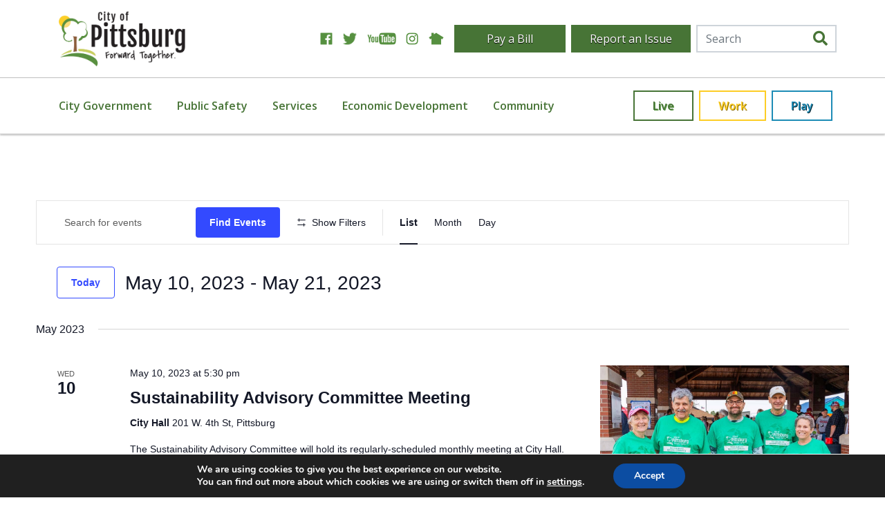

--- FILE ---
content_type: text/html; charset=UTF-8
request_url: https://www.pittks.org/events/list/page/2/?tribe-bar-date=2022-05-21
body_size: 46567
content:
<head>
    <link rel="stylesheet" href="https://www.pittks.org/wp-content/themes/pittks/dist/styles/main_cb3d4f9b.css" />
    <meta charset="utf-8">
<script type="text/javascript">
/* <![CDATA[ */
var gform;gform||(document.addEventListener("gform_main_scripts_loaded",function(){gform.scriptsLoaded=!0}),document.addEventListener("gform/theme/scripts_loaded",function(){gform.themeScriptsLoaded=!0}),window.addEventListener("DOMContentLoaded",function(){gform.domLoaded=!0}),gform={domLoaded:!1,scriptsLoaded:!1,themeScriptsLoaded:!1,isFormEditor:()=>"function"==typeof InitializeEditor,callIfLoaded:function(o){return!(!gform.domLoaded||!gform.scriptsLoaded||!gform.themeScriptsLoaded&&!gform.isFormEditor()||(gform.isFormEditor()&&console.warn("The use of gform.initializeOnLoaded() is deprecated in the form editor context and will be removed in Gravity Forms 3.1."),o(),0))},initializeOnLoaded:function(o){gform.callIfLoaded(o)||(document.addEventListener("gform_main_scripts_loaded",()=>{gform.scriptsLoaded=!0,gform.callIfLoaded(o)}),document.addEventListener("gform/theme/scripts_loaded",()=>{gform.themeScriptsLoaded=!0,gform.callIfLoaded(o)}),window.addEventListener("DOMContentLoaded",()=>{gform.domLoaded=!0,gform.callIfLoaded(o)}))},hooks:{action:{},filter:{}},addAction:function(o,r,e,t){gform.addHook("action",o,r,e,t)},addFilter:function(o,r,e,t){gform.addHook("filter",o,r,e,t)},doAction:function(o){gform.doHook("action",o,arguments)},applyFilters:function(o){return gform.doHook("filter",o,arguments)},removeAction:function(o,r){gform.removeHook("action",o,r)},removeFilter:function(o,r,e){gform.removeHook("filter",o,r,e)},addHook:function(o,r,e,t,n){null==gform.hooks[o][r]&&(gform.hooks[o][r]=[]);var d=gform.hooks[o][r];null==n&&(n=r+"_"+d.length),gform.hooks[o][r].push({tag:n,callable:e,priority:t=null==t?10:t})},doHook:function(r,o,e){var t;if(e=Array.prototype.slice.call(e,1),null!=gform.hooks[r][o]&&((o=gform.hooks[r][o]).sort(function(o,r){return o.priority-r.priority}),o.forEach(function(o){"function"!=typeof(t=o.callable)&&(t=window[t]),"action"==r?t.apply(null,e):e[0]=t.apply(null,e)})),"filter"==r)return e[0]},removeHook:function(o,r,t,n){var e;null!=gform.hooks[o][r]&&(e=(e=gform.hooks[o][r]).filter(function(o,r,e){return!!(null!=n&&n!=o.tag||null!=t&&t!=o.priority)}),gform.hooks[o][r]=e)}});
/* ]]> */
</script>

    <meta http-equiv="x-ua-compatible" content="ie=edge">
    <meta name="viewport" content="width=device-width, initial-scale=1, shrink-to-fit=no">
    <title>Events | Page 2 | City of Pittsburg</title>
<link rel='stylesheet' id='tribe-events-views-v2-bootstrap-datepicker-styles-css' href='https://www.pittks.org/wp-content/plugins/the-events-calendar/vendor/bootstrap-datepicker/css/bootstrap-datepicker.standalone.min.css?ver=6.6.3' type='text/css' media='all' />
<link rel='stylesheet' id='tec-variables-skeleton-css' href='https://www.pittks.org/wp-content/plugins/the-events-calendar/common/src/resources/css/variables-skeleton.min.css?ver=6.0.2' type='text/css' media='all' />
<link rel='stylesheet' id='tribe-common-skeleton-style-css' href='https://www.pittks.org/wp-content/plugins/the-events-calendar/common/src/resources/css/common-skeleton.min.css?ver=6.0.2' type='text/css' media='all' />
<link rel='stylesheet' id='tribe-tooltipster-css-css' href='https://www.pittks.org/wp-content/plugins/the-events-calendar/common/vendor/tooltipster/tooltipster.bundle.min.css?ver=6.0.2' type='text/css' media='all' />
<link rel='stylesheet' id='tribe-events-views-v2-skeleton-css' href='https://www.pittks.org/wp-content/plugins/the-events-calendar/src/resources/css/views-skeleton.min.css?ver=6.6.3' type='text/css' media='all' />
<link rel='stylesheet' id='tec-variables-full-css' href='https://www.pittks.org/wp-content/plugins/the-events-calendar/common/src/resources/css/variables-full.min.css?ver=6.0.2' type='text/css' media='all' />
<link rel='stylesheet' id='tribe-common-full-style-css' href='https://www.pittks.org/wp-content/plugins/the-events-calendar/common/src/resources/css/common-full.min.css?ver=6.0.2' type='text/css' media='all' />
<link rel='stylesheet' id='tribe-events-views-v2-full-css' href='https://www.pittks.org/wp-content/plugins/the-events-calendar/src/resources/css/views-full.min.css?ver=6.6.3' type='text/css' media='all' />
<link rel='stylesheet' id='tribe-events-views-v2-print-css' href='https://www.pittks.org/wp-content/plugins/the-events-calendar/src/resources/css/views-print.min.css?ver=6.6.3' type='text/css' media='print' />
<link rel='stylesheet' id='tribe-events-filterbar-views-v2-print-css' href='https://www.pittks.org/wp-content/plugins/the-events-calendar-filterbar/src/resources/css/views-print.min.css?ver=5.5.5' type='text/css' media='print' />
<link rel='stylesheet' id='tribe-events-pro-views-v2-print-css' href='https://www.pittks.org/wp-content/plugins/events-calendar-pro/src/resources/css/views-print.min.css?ver=7.0.1' type='text/css' media='print' />

<!-- The SEO Framework by Sybre Waaijer -->
<meta name="robots" content="noindex" />
<link rel="prev" href="https://www.pittks.org/events/" />
<link rel="next" href="https://www.pittks.org/events/page/3/" />
<meta property="og:type" content="website" />
<meta property="og:locale" content="en_US" />
<meta property="og:site_name" content="City of Pittsburg" />
<meta property="og:title" content="Events | Page 2 | City of Pittsburg" />
<meta property="og:url" content="https://www.pittks.org/events/page/2/" />
<meta name="twitter:card" content="summary_large_image" />
<meta name="twitter:title" content="Events | Page 2 | City of Pittsburg" />
<script type="application/ld+json">{"@context":"https://schema.org","@graph":[{"@type":"WebSite","@id":"https://www.pittks.org/#/schema/WebSite","url":"https://www.pittks.org/","name":"City of Pittsburg","alternateName":"City of Pittsburg, KS","description":"Forward Together","inLanguage":"en-US","potentialAction":{"@type":"SearchAction","target":{"@type":"EntryPoint","urlTemplate":"https://www.pittks.org/search/{search_term_string}/"},"query-input":"required name=search_term_string"},"publisher":{"@type":"Organization","@id":"https://www.pittks.org/#/schema/Organization","name":"City of Pittsburg, KS","url":"https://www.pittks.org/"}},{"@type":"CollectionPage","@id":"https://www.pittks.org/events/page/2/","url":"https://www.pittks.org/events/page/2/","name":"Events | Page 2 | City of Pittsburg","inLanguage":"en-US","isPartOf":{"@id":"https://www.pittks.org/#/schema/WebSite"},"breadcrumb":{"@type":"BreadcrumbList","@id":"https://www.pittks.org/#/schema/BreadcrumbList","itemListElement":[{"@type":"ListItem","position":1,"item":"https://www.pittks.org/","name":"City of Pittsburg"},{"@type":"ListItem","position":2,"name":"Events"}]}}]}</script>
<!-- / The SEO Framework by Sybre Waaijer | 4.32ms meta | 0.15ms boot -->

<link rel="alternate" type="application/rss+xml" title="City of Pittsburg &raquo; Events Feed" href="https://www.pittks.org/events/feed/" />
<style id='wp-img-auto-sizes-contain-inline-css' type='text/css'>
img:is([sizes=auto i],[sizes^="auto," i]){contain-intrinsic-size:3000px 1500px}
/*# sourceURL=wp-img-auto-sizes-contain-inline-css */
</style>
<link rel='stylesheet' id='tribe-select2-css-css' href='https://www.pittks.org/wp-content/plugins/the-events-calendar/common/vendor/tribe-selectWoo/dist/css/selectWoo.min.css?ver=6.0.2' type='text/css' media='all' />
<link rel='stylesheet' id='tribe-events-custom-jquery-styles-css' href='https://www.pittks.org/wp-content/plugins/the-events-calendar/vendor/jquery/smoothness/jquery-ui-1.8.23.custom.css?ver=6.6.3' type='text/css' media='all' />
<link rel='stylesheet' id='tribe-events-filterbar-views-v2-1-filter-bar-skeleton-css' href='https://www.pittks.org/wp-content/plugins/the-events-calendar-filterbar/src/resources/css/views-filter-bar-skeleton.min.css?ver=5.5.5' type='text/css' media='all' />
<link rel='stylesheet' id='tribe-events-filterbar-views-v2-1-filter-bar-full-css' href='https://www.pittks.org/wp-content/plugins/the-events-calendar-filterbar/src/resources/css/views-filter-bar-full.min.css?ver=5.5.5' type='text/css' media='all' />
<link rel='stylesheet' id='tribe-events-virtual-skeleton-css' href='https://www.pittks.org/wp-content/plugins/events-calendar-pro/src/resources/css/events-virtual-skeleton.min.css?ver=1.15.8' type='text/css' media='all' />
<link rel='stylesheet' id='tribe-events-virtual-full-css' href='https://www.pittks.org/wp-content/plugins/events-calendar-pro/src/resources/css/events-virtual-full.min.css?ver=1.15.8' type='text/css' media='all' />
<link rel='stylesheet' id='tec-events-pro-single-css' href='https://www.pittks.org/wp-content/plugins/events-calendar-pro/src/resources/css/events-single.min.css?ver=7.0.1' type='text/css' media='all' />
<link rel='stylesheet' id='tribe-events-pro-mini-calendar-block-styles-css' href='https://www.pittks.org/wp-content/plugins/events-calendar-pro/src/resources/css/tribe-events-pro-mini-calendar-block.min.css?ver=7.0.1' type='text/css' media='all' />
<style id='wp-emoji-styles-inline-css' type='text/css'>

	img.wp-smiley, img.emoji {
		display: inline !important;
		border: none !important;
		box-shadow: none !important;
		height: 1em !important;
		width: 1em !important;
		margin: 0 0.07em !important;
		vertical-align: -0.1em !important;
		background: none !important;
		padding: 0 !important;
	}
/*# sourceURL=wp-emoji-styles-inline-css */
</style>
<link rel='stylesheet' id='wp-block-library-css' href='https://www.pittks.org/wp-includes/css/dist/block-library/style.min.css?ver=74923dedc9d970402316d8b5a1aa0ac0' type='text/css' media='all' />
<style id='classic-theme-styles-inline-css' type='text/css'>
/*! This file is auto-generated */
.wp-block-button__link{color:#fff;background-color:#32373c;border-radius:9999px;box-shadow:none;text-decoration:none;padding:calc(.667em + 2px) calc(1.333em + 2px);font-size:1.125em}.wp-block-file__button{background:#32373c;color:#fff;text-decoration:none}
/*# sourceURL=/wp-includes/css/classic-themes.min.css */
</style>
<style id='wp-block-accordion-inline-css' type='text/css'>
.wp-block-accordion{box-sizing:border-box}
/*# sourceURL=https://www.pittks.org/wp-includes/blocks/accordion/style.min.css */
</style>
<style id='wp-block-accordion-item-inline-css' type='text/css'>
.wp-block-accordion-item.is-open>.wp-block-accordion-heading .wp-block-accordion-heading__toggle-icon{transform:rotate(45deg)}@media (prefers-reduced-motion:no-preference){.wp-block-accordion-item{transition:grid-template-rows .3s ease-out}.wp-block-accordion-item>.wp-block-accordion-heading .wp-block-accordion-heading__toggle-icon{transition:transform .2s ease-in-out}}
/*# sourceURL=https://www.pittks.org/wp-includes/blocks/accordion-item/style.min.css */
</style>
<style id='wp-block-archives-inline-css' type='text/css'>
.wp-block-archives{box-sizing:border-box}.wp-block-archives-dropdown label{display:block}
/*# sourceURL=https://www.pittks.org/wp-includes/blocks/archives/style.min.css */
</style>
<style id='wp-block-avatar-inline-css' type='text/css'>
.wp-block-avatar{line-height:0}.wp-block-avatar,.wp-block-avatar img{box-sizing:border-box}.wp-block-avatar.aligncenter{text-align:center}
/*# sourceURL=https://www.pittks.org/wp-includes/blocks/avatar/style.min.css */
</style>
<style id='wp-block-button-inline-css' type='text/css'>
.wp-block-button__link{align-content:center;box-sizing:border-box;cursor:pointer;display:inline-block;height:100%;text-align:center;word-break:break-word}.wp-block-button__link.aligncenter{text-align:center}.wp-block-button__link.alignright{text-align:right}:where(.wp-block-button__link){border-radius:9999px;box-shadow:none;padding:calc(.667em + 2px) calc(1.333em + 2px);text-decoration:none}.wp-block-button[style*=text-decoration] .wp-block-button__link{text-decoration:inherit}.wp-block-buttons>.wp-block-button.has-custom-width{max-width:none}.wp-block-buttons>.wp-block-button.has-custom-width .wp-block-button__link{width:100%}.wp-block-buttons>.wp-block-button.has-custom-font-size .wp-block-button__link{font-size:inherit}.wp-block-buttons>.wp-block-button.wp-block-button__width-25{width:calc(25% - var(--wp--style--block-gap, .5em)*.75)}.wp-block-buttons>.wp-block-button.wp-block-button__width-50{width:calc(50% - var(--wp--style--block-gap, .5em)*.5)}.wp-block-buttons>.wp-block-button.wp-block-button__width-75{width:calc(75% - var(--wp--style--block-gap, .5em)*.25)}.wp-block-buttons>.wp-block-button.wp-block-button__width-100{flex-basis:100%;width:100%}.wp-block-buttons.is-vertical>.wp-block-button.wp-block-button__width-25{width:25%}.wp-block-buttons.is-vertical>.wp-block-button.wp-block-button__width-50{width:50%}.wp-block-buttons.is-vertical>.wp-block-button.wp-block-button__width-75{width:75%}.wp-block-button.is-style-squared,.wp-block-button__link.wp-block-button.is-style-squared{border-radius:0}.wp-block-button.no-border-radius,.wp-block-button__link.no-border-radius{border-radius:0!important}:root :where(.wp-block-button .wp-block-button__link.is-style-outline),:root :where(.wp-block-button.is-style-outline>.wp-block-button__link){border:2px solid;padding:.667em 1.333em}:root :where(.wp-block-button .wp-block-button__link.is-style-outline:not(.has-text-color)),:root :where(.wp-block-button.is-style-outline>.wp-block-button__link:not(.has-text-color)){color:currentColor}:root :where(.wp-block-button .wp-block-button__link.is-style-outline:not(.has-background)),:root :where(.wp-block-button.is-style-outline>.wp-block-button__link:not(.has-background)){background-color:initial;background-image:none}
/*# sourceURL=https://www.pittks.org/wp-includes/blocks/button/style.min.css */
</style>
<style id='wp-block-calendar-inline-css' type='text/css'>
.wp-block-calendar{text-align:center}.wp-block-calendar td,.wp-block-calendar th{border:1px solid;padding:.25em}.wp-block-calendar th{font-weight:400}.wp-block-calendar caption{background-color:inherit}.wp-block-calendar table{border-collapse:collapse;width:100%}.wp-block-calendar table.has-background th{background-color:inherit}.wp-block-calendar table.has-text-color th{color:inherit}.wp-block-calendar :where(table:not(.has-text-color)){color:#40464d}.wp-block-calendar :where(table:not(.has-text-color)) td,.wp-block-calendar :where(table:not(.has-text-color)) th{border-color:#ddd}:where(.wp-block-calendar table:not(.has-background) th){background:#ddd}
/*# sourceURL=https://www.pittks.org/wp-includes/blocks/calendar/style.min.css */
</style>
<style id='wp-block-categories-inline-css' type='text/css'>
.wp-block-categories{box-sizing:border-box}.wp-block-categories.alignleft{margin-right:2em}.wp-block-categories.alignright{margin-left:2em}.wp-block-categories.wp-block-categories-dropdown.aligncenter{text-align:center}.wp-block-categories .wp-block-categories__label{display:block;width:100%}
/*# sourceURL=https://www.pittks.org/wp-includes/blocks/categories/style.min.css */
</style>
<style id='wp-block-comment-author-name-inline-css' type='text/css'>
.wp-block-comment-author-name{box-sizing:border-box}
/*# sourceURL=https://www.pittks.org/wp-includes/blocks/comment-author-name/style.min.css */
</style>
<style id='wp-block-comment-content-inline-css' type='text/css'>
.comment-awaiting-moderation{display:block;font-size:.875em;line-height:1.5}.wp-block-comment-content{box-sizing:border-box}
/*# sourceURL=https://www.pittks.org/wp-includes/blocks/comment-content/style.min.css */
</style>
<style id='wp-block-comment-date-inline-css' type='text/css'>
.wp-block-comment-date{box-sizing:border-box}
/*# sourceURL=https://www.pittks.org/wp-includes/blocks/comment-date/style.min.css */
</style>
<style id='wp-block-comment-edit-link-inline-css' type='text/css'>
.wp-block-comment-edit-link{box-sizing:border-box}
/*# sourceURL=https://www.pittks.org/wp-includes/blocks/comment-edit-link/style.min.css */
</style>
<style id='wp-block-comment-reply-link-inline-css' type='text/css'>
.wp-block-comment-reply-link{box-sizing:border-box}
/*# sourceURL=https://www.pittks.org/wp-includes/blocks/comment-reply-link/style.min.css */
</style>
<style id='wp-block-comment-template-inline-css' type='text/css'>
.wp-block-comment-template{box-sizing:border-box;list-style:none;margin-bottom:0;max-width:100%;padding:0}.wp-block-comment-template li{clear:both}.wp-block-comment-template ol{list-style:none;margin-bottom:0;max-width:100%;padding-left:2rem}.wp-block-comment-template.alignleft{float:left}.wp-block-comment-template.aligncenter{margin-left:auto;margin-right:auto;width:fit-content}.wp-block-comment-template.alignright{float:right}
/*# sourceURL=https://www.pittks.org/wp-includes/blocks/comment-template/style.min.css */
</style>
<style id='wp-block-comments-inline-css' type='text/css'>
.wp-block-post-comments{box-sizing:border-box}.wp-block-post-comments .alignleft{float:left}.wp-block-post-comments .alignright{float:right}.wp-block-post-comments .navigation:after{clear:both;content:"";display:table}.wp-block-post-comments .commentlist{clear:both;list-style:none;margin:0;padding:0}.wp-block-post-comments .commentlist .comment{min-height:2.25em;padding-left:3.25em}.wp-block-post-comments .commentlist .comment p{font-size:1em;line-height:1.8;margin:1em 0}.wp-block-post-comments .commentlist .children{list-style:none;margin:0;padding:0}.wp-block-post-comments .comment-author{line-height:1.5}.wp-block-post-comments .comment-author .avatar{border-radius:1.5em;display:block;float:left;height:2.5em;margin-right:.75em;margin-top:.5em;width:2.5em}.wp-block-post-comments .comment-author cite{font-style:normal}.wp-block-post-comments .comment-meta{font-size:.875em;line-height:1.5}.wp-block-post-comments .comment-meta b{font-weight:400}.wp-block-post-comments .comment-meta .comment-awaiting-moderation{display:block;margin-bottom:1em;margin-top:1em}.wp-block-post-comments .comment-body .commentmetadata{font-size:.875em}.wp-block-post-comments .comment-form-author label,.wp-block-post-comments .comment-form-comment label,.wp-block-post-comments .comment-form-email label,.wp-block-post-comments .comment-form-url label{display:block;margin-bottom:.25em}.wp-block-post-comments .comment-form input:not([type=submit]):not([type=checkbox]),.wp-block-post-comments .comment-form textarea{box-sizing:border-box;display:block;width:100%}.wp-block-post-comments .comment-form-cookies-consent{display:flex;gap:.25em}.wp-block-post-comments .comment-form-cookies-consent #wp-comment-cookies-consent{margin-top:.35em}.wp-block-post-comments .comment-reply-title{margin-bottom:0}.wp-block-post-comments .comment-reply-title :where(small){font-size:var(--wp--preset--font-size--medium,smaller);margin-left:.5em}.wp-block-post-comments .reply{font-size:.875em;margin-bottom:1.4em}.wp-block-post-comments input:not([type=submit]),.wp-block-post-comments textarea{border:1px solid #949494;font-family:inherit;font-size:1em}.wp-block-post-comments input:not([type=submit]):not([type=checkbox]),.wp-block-post-comments textarea{padding:calc(.667em + 2px)}:where(.wp-block-post-comments input[type=submit]){border:none}.wp-block-comments{box-sizing:border-box}
/*# sourceURL=https://www.pittks.org/wp-includes/blocks/comments/style.min.css */
</style>
<style id='wp-block-comments-pagination-inline-css' type='text/css'>
.wp-block-comments-pagination>.wp-block-comments-pagination-next,.wp-block-comments-pagination>.wp-block-comments-pagination-numbers,.wp-block-comments-pagination>.wp-block-comments-pagination-previous{font-size:inherit}.wp-block-comments-pagination .wp-block-comments-pagination-previous-arrow{display:inline-block;margin-right:1ch}.wp-block-comments-pagination .wp-block-comments-pagination-previous-arrow:not(.is-arrow-chevron){transform:scaleX(1)}.wp-block-comments-pagination .wp-block-comments-pagination-next-arrow{display:inline-block;margin-left:1ch}.wp-block-comments-pagination .wp-block-comments-pagination-next-arrow:not(.is-arrow-chevron){transform:scaleX(1)}.wp-block-comments-pagination.aligncenter{justify-content:center}
/*# sourceURL=https://www.pittks.org/wp-includes/blocks/comments-pagination/style.min.css */
</style>
<link rel='stylesheet' id='wp-block-cover-css' href='https://www.pittks.org/wp-includes/blocks/cover/style.min.css?ver=74923dedc9d970402316d8b5a1aa0ac0' type='text/css' media='all' />
<style id='wp-block-file-inline-css' type='text/css'>
.wp-block-file{box-sizing:border-box}.wp-block-file:not(.wp-element-button){font-size:.8em}.wp-block-file.aligncenter{text-align:center}.wp-block-file.alignright{text-align:right}.wp-block-file *+.wp-block-file__button{margin-left:.75em}:where(.wp-block-file){margin-bottom:1.5em}.wp-block-file__embed{margin-bottom:1em}:where(.wp-block-file__button){border-radius:2em;display:inline-block;padding:.5em 1em}:where(.wp-block-file__button):where(a):active,:where(.wp-block-file__button):where(a):focus,:where(.wp-block-file__button):where(a):hover,:where(.wp-block-file__button):where(a):visited{box-shadow:none;color:#fff;opacity:.85;text-decoration:none}
/*# sourceURL=https://www.pittks.org/wp-includes/blocks/file/style.min.css */
</style>
<style id='wp-block-footnotes-inline-css' type='text/css'>
.editor-styles-wrapper,.entry-content{counter-reset:footnotes}a[data-fn].fn{counter-increment:footnotes;display:inline-flex;font-size:smaller;text-decoration:none;text-indent:-9999999px;vertical-align:super}a[data-fn].fn:after{content:"[" counter(footnotes) "]";float:left;text-indent:0}
/*# sourceURL=https://www.pittks.org/wp-includes/blocks/footnotes/style.min.css */
</style>
<link rel='stylesheet' id='wp-block-gallery-css' href='https://www.pittks.org/wp-includes/blocks/gallery/style.min.css?ver=74923dedc9d970402316d8b5a1aa0ac0' type='text/css' media='all' />
<style id='wp-block-heading-inline-css' type='text/css'>
h1:where(.wp-block-heading).has-background,h2:where(.wp-block-heading).has-background,h3:where(.wp-block-heading).has-background,h4:where(.wp-block-heading).has-background,h5:where(.wp-block-heading).has-background,h6:where(.wp-block-heading).has-background{padding:1.25em 2.375em}h1.has-text-align-left[style*=writing-mode]:where([style*=vertical-lr]),h1.has-text-align-right[style*=writing-mode]:where([style*=vertical-rl]),h2.has-text-align-left[style*=writing-mode]:where([style*=vertical-lr]),h2.has-text-align-right[style*=writing-mode]:where([style*=vertical-rl]),h3.has-text-align-left[style*=writing-mode]:where([style*=vertical-lr]),h3.has-text-align-right[style*=writing-mode]:where([style*=vertical-rl]),h4.has-text-align-left[style*=writing-mode]:where([style*=vertical-lr]),h4.has-text-align-right[style*=writing-mode]:where([style*=vertical-rl]),h5.has-text-align-left[style*=writing-mode]:where([style*=vertical-lr]),h5.has-text-align-right[style*=writing-mode]:where([style*=vertical-rl]),h6.has-text-align-left[style*=writing-mode]:where([style*=vertical-lr]),h6.has-text-align-right[style*=writing-mode]:where([style*=vertical-rl]){rotate:180deg}
/*# sourceURL=https://www.pittks.org/wp-includes/blocks/heading/style.min.css */
</style>
<link rel='stylesheet' id='wp-block-image-css' href='https://www.pittks.org/wp-includes/blocks/image/style.min.css?ver=74923dedc9d970402316d8b5a1aa0ac0' type='text/css' media='all' />
<style id='wp-block-latest-comments-inline-css' type='text/css'>
ol.wp-block-latest-comments{box-sizing:border-box;margin-left:0}:where(.wp-block-latest-comments:not([style*=line-height] .wp-block-latest-comments__comment)){line-height:1.1}:where(.wp-block-latest-comments:not([style*=line-height] .wp-block-latest-comments__comment-excerpt p)){line-height:1.8}.has-dates :where(.wp-block-latest-comments:not([style*=line-height])),.has-excerpts :where(.wp-block-latest-comments:not([style*=line-height])){line-height:1.5}.wp-block-latest-comments .wp-block-latest-comments{padding-left:0}.wp-block-latest-comments__comment{list-style:none;margin-bottom:1em}.has-avatars .wp-block-latest-comments__comment{list-style:none;min-height:2.25em}.has-avatars .wp-block-latest-comments__comment .wp-block-latest-comments__comment-excerpt,.has-avatars .wp-block-latest-comments__comment .wp-block-latest-comments__comment-meta{margin-left:3.25em}.wp-block-latest-comments__comment-excerpt p{font-size:.875em;margin:.36em 0 1.4em}.wp-block-latest-comments__comment-date{display:block;font-size:.75em}.wp-block-latest-comments .avatar,.wp-block-latest-comments__comment-avatar{border-radius:1.5em;display:block;float:left;height:2.5em;margin-right:.75em;width:2.5em}.wp-block-latest-comments[class*=-font-size] a,.wp-block-latest-comments[style*=font-size] a{font-size:inherit}
/*# sourceURL=https://www.pittks.org/wp-includes/blocks/latest-comments/style.min.css */
</style>
<style id='wp-block-latest-posts-inline-css' type='text/css'>
.wp-block-latest-posts{box-sizing:border-box}.wp-block-latest-posts.alignleft{margin-right:2em}.wp-block-latest-posts.alignright{margin-left:2em}.wp-block-latest-posts.wp-block-latest-posts__list{list-style:none}.wp-block-latest-posts.wp-block-latest-posts__list li{clear:both;overflow-wrap:break-word}.wp-block-latest-posts.is-grid{display:flex;flex-wrap:wrap}.wp-block-latest-posts.is-grid li{margin:0 1.25em 1.25em 0;width:100%}@media (min-width:600px){.wp-block-latest-posts.columns-2 li{width:calc(50% - .625em)}.wp-block-latest-posts.columns-2 li:nth-child(2n){margin-right:0}.wp-block-latest-posts.columns-3 li{width:calc(33.33333% - .83333em)}.wp-block-latest-posts.columns-3 li:nth-child(3n){margin-right:0}.wp-block-latest-posts.columns-4 li{width:calc(25% - .9375em)}.wp-block-latest-posts.columns-4 li:nth-child(4n){margin-right:0}.wp-block-latest-posts.columns-5 li{width:calc(20% - 1em)}.wp-block-latest-posts.columns-5 li:nth-child(5n){margin-right:0}.wp-block-latest-posts.columns-6 li{width:calc(16.66667% - 1.04167em)}.wp-block-latest-posts.columns-6 li:nth-child(6n){margin-right:0}}:root :where(.wp-block-latest-posts.is-grid){padding:0}:root :where(.wp-block-latest-posts.wp-block-latest-posts__list){padding-left:0}.wp-block-latest-posts__post-author,.wp-block-latest-posts__post-date{display:block;font-size:.8125em}.wp-block-latest-posts__post-excerpt,.wp-block-latest-posts__post-full-content{margin-bottom:1em;margin-top:.5em}.wp-block-latest-posts__featured-image a{display:inline-block}.wp-block-latest-posts__featured-image img{height:auto;max-width:100%;width:auto}.wp-block-latest-posts__featured-image.alignleft{float:left;margin-right:1em}.wp-block-latest-posts__featured-image.alignright{float:right;margin-left:1em}.wp-block-latest-posts__featured-image.aligncenter{margin-bottom:1em;text-align:center}
/*# sourceURL=https://www.pittks.org/wp-includes/blocks/latest-posts/style.min.css */
</style>
<style id='wp-block-list-inline-css' type='text/css'>
ol,ul{box-sizing:border-box}:root :where(.wp-block-list.has-background){padding:1.25em 2.375em}
/*# sourceURL=https://www.pittks.org/wp-includes/blocks/list/style.min.css */
</style>
<style id='wp-block-loginout-inline-css' type='text/css'>
.wp-block-loginout{box-sizing:border-box}
/*# sourceURL=https://www.pittks.org/wp-includes/blocks/loginout/style.min.css */
</style>
<link rel='stylesheet' id='wp-block-media-text-css' href='https://www.pittks.org/wp-includes/blocks/media-text/style.min.css?ver=74923dedc9d970402316d8b5a1aa0ac0' type='text/css' media='all' />
<link rel='stylesheet' id='wp-block-navigation-css' href='https://www.pittks.org/wp-includes/blocks/navigation/style.min.css?ver=74923dedc9d970402316d8b5a1aa0ac0' type='text/css' media='all' />
<style id='wp-block-navigation-link-inline-css' type='text/css'>
.wp-block-navigation .wp-block-navigation-item__label{overflow-wrap:break-word}.wp-block-navigation .wp-block-navigation-item__description{display:none}.link-ui-tools{outline:1px solid #f0f0f0;padding:8px}.link-ui-block-inserter{padding-top:8px}.link-ui-block-inserter__back{margin-left:8px;text-transform:uppercase}
/*# sourceURL=https://www.pittks.org/wp-includes/blocks/navigation-link/style.min.css */
</style>
<style id='wp-block-page-list-inline-css' type='text/css'>
.wp-block-navigation .wp-block-page-list{align-items:var(--navigation-layout-align,initial);background-color:inherit;display:flex;flex-direction:var(--navigation-layout-direction,initial);flex-wrap:var(--navigation-layout-wrap,wrap);justify-content:var(--navigation-layout-justify,initial)}.wp-block-navigation .wp-block-navigation-item{background-color:inherit}.wp-block-page-list{box-sizing:border-box}
/*# sourceURL=https://www.pittks.org/wp-includes/blocks/page-list/style.min.css */
</style>
<style id='wp-block-post-author-inline-css' type='text/css'>
.wp-block-post-author{box-sizing:border-box;display:flex;flex-wrap:wrap}.wp-block-post-author__byline{font-size:.5em;margin-bottom:0;margin-top:0;width:100%}.wp-block-post-author__avatar{margin-right:1em}.wp-block-post-author__bio{font-size:.7em;margin-bottom:.7em}.wp-block-post-author__content{flex-basis:0;flex-grow:1}.wp-block-post-author__name{margin:0}
/*# sourceURL=https://www.pittks.org/wp-includes/blocks/post-author/style.min.css */
</style>
<style id='wp-block-post-author-biography-inline-css' type='text/css'>
.wp-block-post-author-biography{box-sizing:border-box}
/*# sourceURL=https://www.pittks.org/wp-includes/blocks/post-author-biography/style.min.css */
</style>
<style id='wp-block-post-author-name-inline-css' type='text/css'>
.wp-block-post-author-name{box-sizing:border-box}
/*# sourceURL=https://www.pittks.org/wp-includes/blocks/post-author-name/style.min.css */
</style>
<style id='wp-block-post-comments-count-inline-css' type='text/css'>
.wp-block-post-comments-count{box-sizing:border-box}
/*# sourceURL=https://www.pittks.org/wp-includes/blocks/post-comments-count/style.min.css */
</style>
<style id='wp-block-post-comments-form-inline-css' type='text/css'>
:where(.wp-block-post-comments-form input:not([type=submit])),:where(.wp-block-post-comments-form textarea){border:1px solid #949494;font-family:inherit;font-size:1em}:where(.wp-block-post-comments-form input:where(:not([type=submit]):not([type=checkbox]))),:where(.wp-block-post-comments-form textarea){padding:calc(.667em + 2px)}.wp-block-post-comments-form{box-sizing:border-box}.wp-block-post-comments-form[style*=font-weight] :where(.comment-reply-title){font-weight:inherit}.wp-block-post-comments-form[style*=font-family] :where(.comment-reply-title){font-family:inherit}.wp-block-post-comments-form[class*=-font-size] :where(.comment-reply-title),.wp-block-post-comments-form[style*=font-size] :where(.comment-reply-title){font-size:inherit}.wp-block-post-comments-form[style*=line-height] :where(.comment-reply-title){line-height:inherit}.wp-block-post-comments-form[style*=font-style] :where(.comment-reply-title){font-style:inherit}.wp-block-post-comments-form[style*=letter-spacing] :where(.comment-reply-title){letter-spacing:inherit}.wp-block-post-comments-form :where(input[type=submit]){box-shadow:none;cursor:pointer;display:inline-block;overflow-wrap:break-word;text-align:center}.wp-block-post-comments-form .comment-form input:not([type=submit]):not([type=checkbox]):not([type=hidden]),.wp-block-post-comments-form .comment-form textarea{box-sizing:border-box;display:block;width:100%}.wp-block-post-comments-form .comment-form-author label,.wp-block-post-comments-form .comment-form-email label,.wp-block-post-comments-form .comment-form-url label{display:block;margin-bottom:.25em}.wp-block-post-comments-form .comment-form-cookies-consent{display:flex;gap:.25em}.wp-block-post-comments-form .comment-form-cookies-consent #wp-comment-cookies-consent{margin-top:.35em}.wp-block-post-comments-form .comment-reply-title{margin-bottom:0}.wp-block-post-comments-form .comment-reply-title :where(small){font-size:var(--wp--preset--font-size--medium,smaller);margin-left:.5em}
/*# sourceURL=https://www.pittks.org/wp-includes/blocks/post-comments-form/style.min.css */
</style>
<style id='wp-block-buttons-inline-css' type='text/css'>
.wp-block-buttons{box-sizing:border-box}.wp-block-buttons.is-vertical{flex-direction:column}.wp-block-buttons.is-vertical>.wp-block-button:last-child{margin-bottom:0}.wp-block-buttons>.wp-block-button{display:inline-block;margin:0}.wp-block-buttons.is-content-justification-left{justify-content:flex-start}.wp-block-buttons.is-content-justification-left.is-vertical{align-items:flex-start}.wp-block-buttons.is-content-justification-center{justify-content:center}.wp-block-buttons.is-content-justification-center.is-vertical{align-items:center}.wp-block-buttons.is-content-justification-right{justify-content:flex-end}.wp-block-buttons.is-content-justification-right.is-vertical{align-items:flex-end}.wp-block-buttons.is-content-justification-space-between{justify-content:space-between}.wp-block-buttons.aligncenter{text-align:center}.wp-block-buttons:not(.is-content-justification-space-between,.is-content-justification-right,.is-content-justification-left,.is-content-justification-center) .wp-block-button.aligncenter{margin-left:auto;margin-right:auto;width:100%}.wp-block-buttons[style*=text-decoration] .wp-block-button,.wp-block-buttons[style*=text-decoration] .wp-block-button__link{text-decoration:inherit}.wp-block-buttons.has-custom-font-size .wp-block-button__link{font-size:inherit}.wp-block-buttons .wp-block-button__link{width:100%}.wp-block-button.aligncenter{text-align:center}
/*# sourceURL=https://www.pittks.org/wp-includes/blocks/buttons/style.min.css */
</style>
<style id='wp-block-post-comments-link-inline-css' type='text/css'>
.wp-block-post-comments-link{box-sizing:border-box}
/*# sourceURL=https://www.pittks.org/wp-includes/blocks/post-comments-link/style.min.css */
</style>
<style id='wp-block-post-content-inline-css' type='text/css'>
.wp-block-post-content{display:flow-root}
/*# sourceURL=https://www.pittks.org/wp-includes/blocks/post-content/style.min.css */
</style>
<style id='wp-block-post-date-inline-css' type='text/css'>
.wp-block-post-date{box-sizing:border-box}
/*# sourceURL=https://www.pittks.org/wp-includes/blocks/post-date/style.min.css */
</style>
<style id='wp-block-post-excerpt-inline-css' type='text/css'>
:where(.wp-block-post-excerpt){box-sizing:border-box;margin-bottom:var(--wp--style--block-gap);margin-top:var(--wp--style--block-gap)}.wp-block-post-excerpt__excerpt{margin-bottom:0;margin-top:0}.wp-block-post-excerpt__more-text{margin-bottom:0;margin-top:var(--wp--style--block-gap)}.wp-block-post-excerpt__more-link{display:inline-block}
/*# sourceURL=https://www.pittks.org/wp-includes/blocks/post-excerpt/style.min.css */
</style>
<style id='wp-block-post-featured-image-inline-css' type='text/css'>
.wp-block-post-featured-image{margin-left:0;margin-right:0}.wp-block-post-featured-image a{display:block;height:100%}.wp-block-post-featured-image :where(img){box-sizing:border-box;height:auto;max-width:100%;vertical-align:bottom;width:100%}.wp-block-post-featured-image.alignfull img,.wp-block-post-featured-image.alignwide img{width:100%}.wp-block-post-featured-image .wp-block-post-featured-image__overlay.has-background-dim{background-color:#000;inset:0;position:absolute}.wp-block-post-featured-image{position:relative}.wp-block-post-featured-image .wp-block-post-featured-image__overlay.has-background-gradient{background-color:initial}.wp-block-post-featured-image .wp-block-post-featured-image__overlay.has-background-dim-0{opacity:0}.wp-block-post-featured-image .wp-block-post-featured-image__overlay.has-background-dim-10{opacity:.1}.wp-block-post-featured-image .wp-block-post-featured-image__overlay.has-background-dim-20{opacity:.2}.wp-block-post-featured-image .wp-block-post-featured-image__overlay.has-background-dim-30{opacity:.3}.wp-block-post-featured-image .wp-block-post-featured-image__overlay.has-background-dim-40{opacity:.4}.wp-block-post-featured-image .wp-block-post-featured-image__overlay.has-background-dim-50{opacity:.5}.wp-block-post-featured-image .wp-block-post-featured-image__overlay.has-background-dim-60{opacity:.6}.wp-block-post-featured-image .wp-block-post-featured-image__overlay.has-background-dim-70{opacity:.7}.wp-block-post-featured-image .wp-block-post-featured-image__overlay.has-background-dim-80{opacity:.8}.wp-block-post-featured-image .wp-block-post-featured-image__overlay.has-background-dim-90{opacity:.9}.wp-block-post-featured-image .wp-block-post-featured-image__overlay.has-background-dim-100{opacity:1}.wp-block-post-featured-image:where(.alignleft,.alignright){width:100%}
/*# sourceURL=https://www.pittks.org/wp-includes/blocks/post-featured-image/style.min.css */
</style>
<style id='wp-block-post-navigation-link-inline-css' type='text/css'>
.wp-block-post-navigation-link .wp-block-post-navigation-link__arrow-previous{display:inline-block;margin-right:1ch}.wp-block-post-navigation-link .wp-block-post-navigation-link__arrow-previous:not(.is-arrow-chevron){transform:scaleX(1)}.wp-block-post-navigation-link .wp-block-post-navigation-link__arrow-next{display:inline-block;margin-left:1ch}.wp-block-post-navigation-link .wp-block-post-navigation-link__arrow-next:not(.is-arrow-chevron){transform:scaleX(1)}.wp-block-post-navigation-link.has-text-align-left[style*="writing-mode: vertical-lr"],.wp-block-post-navigation-link.has-text-align-right[style*="writing-mode: vertical-rl"]{rotate:180deg}
/*# sourceURL=https://www.pittks.org/wp-includes/blocks/post-navigation-link/style.min.css */
</style>
<style id='wp-block-post-template-inline-css' type='text/css'>
.wp-block-post-template{box-sizing:border-box;list-style:none;margin-bottom:0;margin-top:0;max-width:100%;padding:0}.wp-block-post-template.is-flex-container{display:flex;flex-direction:row;flex-wrap:wrap;gap:1.25em}.wp-block-post-template.is-flex-container>li{margin:0;width:100%}@media (min-width:600px){.wp-block-post-template.is-flex-container.is-flex-container.columns-2>li{width:calc(50% - .625em)}.wp-block-post-template.is-flex-container.is-flex-container.columns-3>li{width:calc(33.33333% - .83333em)}.wp-block-post-template.is-flex-container.is-flex-container.columns-4>li{width:calc(25% - .9375em)}.wp-block-post-template.is-flex-container.is-flex-container.columns-5>li{width:calc(20% - 1em)}.wp-block-post-template.is-flex-container.is-flex-container.columns-6>li{width:calc(16.66667% - 1.04167em)}}@media (max-width:600px){.wp-block-post-template-is-layout-grid.wp-block-post-template-is-layout-grid.wp-block-post-template-is-layout-grid.wp-block-post-template-is-layout-grid{grid-template-columns:1fr}}.wp-block-post-template-is-layout-constrained>li>.alignright,.wp-block-post-template-is-layout-flow>li>.alignright{float:right;margin-inline-end:0;margin-inline-start:2em}.wp-block-post-template-is-layout-constrained>li>.alignleft,.wp-block-post-template-is-layout-flow>li>.alignleft{float:left;margin-inline-end:2em;margin-inline-start:0}.wp-block-post-template-is-layout-constrained>li>.aligncenter,.wp-block-post-template-is-layout-flow>li>.aligncenter{margin-inline-end:auto;margin-inline-start:auto}
/*# sourceURL=https://www.pittks.org/wp-includes/blocks/post-template/style.min.css */
</style>
<style id='wp-block-post-terms-inline-css' type='text/css'>
.wp-block-post-terms{box-sizing:border-box}.wp-block-post-terms .wp-block-post-terms__separator{white-space:pre-wrap}
/*# sourceURL=https://www.pittks.org/wp-includes/blocks/post-terms/style.min.css */
</style>
<style id='wp-block-post-time-to-read-inline-css' type='text/css'>
.wp-block-post-time-to-read{box-sizing:border-box}
/*# sourceURL=https://www.pittks.org/wp-includes/blocks/post-time-to-read/style.min.css */
</style>
<style id='wp-block-post-title-inline-css' type='text/css'>
.wp-block-post-title{box-sizing:border-box;word-break:break-word}.wp-block-post-title :where(a){display:inline-block;font-family:inherit;font-size:inherit;font-style:inherit;font-weight:inherit;letter-spacing:inherit;line-height:inherit;text-decoration:inherit}
/*# sourceURL=https://www.pittks.org/wp-includes/blocks/post-title/style.min.css */
</style>
<style id='wp-block-query-pagination-inline-css' type='text/css'>
.wp-block-query-pagination.is-content-justification-space-between>.wp-block-query-pagination-next:last-of-type{margin-inline-start:auto}.wp-block-query-pagination.is-content-justification-space-between>.wp-block-query-pagination-previous:first-child{margin-inline-end:auto}.wp-block-query-pagination .wp-block-query-pagination-previous-arrow{display:inline-block;margin-right:1ch}.wp-block-query-pagination .wp-block-query-pagination-previous-arrow:not(.is-arrow-chevron){transform:scaleX(1)}.wp-block-query-pagination .wp-block-query-pagination-next-arrow{display:inline-block;margin-left:1ch}.wp-block-query-pagination .wp-block-query-pagination-next-arrow:not(.is-arrow-chevron){transform:scaleX(1)}.wp-block-query-pagination.aligncenter{justify-content:center}
/*# sourceURL=https://www.pittks.org/wp-includes/blocks/query-pagination/style.min.css */
</style>
<style id='wp-block-query-title-inline-css' type='text/css'>
.wp-block-query-title{box-sizing:border-box}
/*# sourceURL=https://www.pittks.org/wp-includes/blocks/query-title/style.min.css */
</style>
<style id='wp-block-query-total-inline-css' type='text/css'>
.wp-block-query-total{box-sizing:border-box}
/*# sourceURL=https://www.pittks.org/wp-includes/blocks/query-total/style.min.css */
</style>
<style id='wp-block-read-more-inline-css' type='text/css'>
.wp-block-read-more{display:block;width:fit-content}.wp-block-read-more:where(:not([style*=text-decoration])){text-decoration:none}.wp-block-read-more:where(:not([style*=text-decoration])):active,.wp-block-read-more:where(:not([style*=text-decoration])):focus{text-decoration:none}
/*# sourceURL=https://www.pittks.org/wp-includes/blocks/read-more/style.min.css */
</style>
<style id='wp-block-rss-inline-css' type='text/css'>
ul.wp-block-rss.alignleft{margin-right:2em}ul.wp-block-rss.alignright{margin-left:2em}ul.wp-block-rss.is-grid{display:flex;flex-wrap:wrap;padding:0}ul.wp-block-rss.is-grid li{margin:0 1em 1em 0;width:100%}@media (min-width:600px){ul.wp-block-rss.columns-2 li{width:calc(50% - 1em)}ul.wp-block-rss.columns-3 li{width:calc(33.33333% - 1em)}ul.wp-block-rss.columns-4 li{width:calc(25% - 1em)}ul.wp-block-rss.columns-5 li{width:calc(20% - 1em)}ul.wp-block-rss.columns-6 li{width:calc(16.66667% - 1em)}}.wp-block-rss__item-author,.wp-block-rss__item-publish-date{display:block;font-size:.8125em}.wp-block-rss{box-sizing:border-box;list-style:none;padding:0}
/*# sourceURL=https://www.pittks.org/wp-includes/blocks/rss/style.min.css */
</style>
<style id='wp-block-search-inline-css' type='text/css'>
.wp-block-search__button{margin-left:10px;word-break:normal}.wp-block-search__button.has-icon{line-height:0}.wp-block-search__button svg{height:1.25em;min-height:24px;min-width:24px;width:1.25em;fill:currentColor;vertical-align:text-bottom}:where(.wp-block-search__button){border:1px solid #ccc;padding:6px 10px}.wp-block-search__inside-wrapper{display:flex;flex:auto;flex-wrap:nowrap;max-width:100%}.wp-block-search__label{width:100%}.wp-block-search.wp-block-search__button-only .wp-block-search__button{box-sizing:border-box;display:flex;flex-shrink:0;justify-content:center;margin-left:0;max-width:100%}.wp-block-search.wp-block-search__button-only .wp-block-search__inside-wrapper{min-width:0!important;transition-property:width}.wp-block-search.wp-block-search__button-only .wp-block-search__input{flex-basis:100%;transition-duration:.3s}.wp-block-search.wp-block-search__button-only.wp-block-search__searchfield-hidden,.wp-block-search.wp-block-search__button-only.wp-block-search__searchfield-hidden .wp-block-search__inside-wrapper{overflow:hidden}.wp-block-search.wp-block-search__button-only.wp-block-search__searchfield-hidden .wp-block-search__input{border-left-width:0!important;border-right-width:0!important;flex-basis:0;flex-grow:0;margin:0;min-width:0!important;padding-left:0!important;padding-right:0!important;width:0!important}:where(.wp-block-search__input){appearance:none;border:1px solid #949494;flex-grow:1;font-family:inherit;font-size:inherit;font-style:inherit;font-weight:inherit;letter-spacing:inherit;line-height:inherit;margin-left:0;margin-right:0;min-width:3rem;padding:8px;text-decoration:unset!important;text-transform:inherit}:where(.wp-block-search__button-inside .wp-block-search__inside-wrapper){background-color:#fff;border:1px solid #949494;box-sizing:border-box;padding:4px}:where(.wp-block-search__button-inside .wp-block-search__inside-wrapper) .wp-block-search__input{border:none;border-radius:0;padding:0 4px}:where(.wp-block-search__button-inside .wp-block-search__inside-wrapper) .wp-block-search__input:focus{outline:none}:where(.wp-block-search__button-inside .wp-block-search__inside-wrapper) :where(.wp-block-search__button){padding:4px 8px}.wp-block-search.aligncenter .wp-block-search__inside-wrapper{margin:auto}.wp-block[data-align=right] .wp-block-search.wp-block-search__button-only .wp-block-search__inside-wrapper{float:right}
/*# sourceURL=https://www.pittks.org/wp-includes/blocks/search/style.min.css */
</style>
<style id='wp-block-site-logo-inline-css' type='text/css'>
.wp-block-site-logo{box-sizing:border-box;line-height:0}.wp-block-site-logo a{display:inline-block;line-height:0}.wp-block-site-logo.is-default-size img{height:auto;width:120px}.wp-block-site-logo img{height:auto;max-width:100%}.wp-block-site-logo a,.wp-block-site-logo img{border-radius:inherit}.wp-block-site-logo.aligncenter{margin-left:auto;margin-right:auto;text-align:center}:root :where(.wp-block-site-logo.is-style-rounded){border-radius:9999px}
/*# sourceURL=https://www.pittks.org/wp-includes/blocks/site-logo/style.min.css */
</style>
<style id='wp-block-site-tagline-inline-css' type='text/css'>
.wp-block-site-tagline{box-sizing:border-box}
/*# sourceURL=https://www.pittks.org/wp-includes/blocks/site-tagline/style.min.css */
</style>
<style id='wp-block-site-title-inline-css' type='text/css'>
.wp-block-site-title{box-sizing:border-box}.wp-block-site-title :where(a){color:inherit;font-family:inherit;font-size:inherit;font-style:inherit;font-weight:inherit;letter-spacing:inherit;line-height:inherit;text-decoration:inherit}
/*# sourceURL=https://www.pittks.org/wp-includes/blocks/site-title/style.min.css */
</style>
<style id='wp-block-tag-cloud-inline-css' type='text/css'>
.wp-block-tag-cloud{box-sizing:border-box}.wp-block-tag-cloud.aligncenter{justify-content:center;text-align:center}.wp-block-tag-cloud a{display:inline-block;margin-right:5px}.wp-block-tag-cloud span{display:inline-block;margin-left:5px;text-decoration:none}:root :where(.wp-block-tag-cloud.is-style-outline){display:flex;flex-wrap:wrap;gap:1ch}:root :where(.wp-block-tag-cloud.is-style-outline a){border:1px solid;font-size:unset!important;margin-right:0;padding:1ch 2ch;text-decoration:none!important}
/*# sourceURL=https://www.pittks.org/wp-includes/blocks/tag-cloud/style.min.css */
</style>
<style id='wp-block-term-count-inline-css' type='text/css'>
.wp-block-term-count{box-sizing:border-box}
/*# sourceURL=https://www.pittks.org/wp-includes/blocks/term-count/style.min.css */
</style>
<style id='wp-block-term-description-inline-css' type='text/css'>
:where(.wp-block-term-description){box-sizing:border-box;margin-bottom:var(--wp--style--block-gap);margin-top:var(--wp--style--block-gap)}.wp-block-term-description p{margin-bottom:0;margin-top:0}
/*# sourceURL=https://www.pittks.org/wp-includes/blocks/term-description/style.min.css */
</style>
<style id='wp-block-term-name-inline-css' type='text/css'>
.wp-block-term-name{box-sizing:border-box}
/*# sourceURL=https://www.pittks.org/wp-includes/blocks/term-name/style.min.css */
</style>
<style id='wp-block-term-template-inline-css' type='text/css'>
.wp-block-term-template{box-sizing:border-box;list-style:none;margin-bottom:0;margin-top:0;max-width:100%;padding:0}
/*# sourceURL=https://www.pittks.org/wp-includes/blocks/term-template/style.min.css */
</style>
<style id='wp-block-video-inline-css' type='text/css'>
.wp-block-video{box-sizing:border-box}.wp-block-video video{height:auto;vertical-align:middle;width:100%}@supports (position:sticky){.wp-block-video [poster]{object-fit:cover}}.wp-block-video.aligncenter{text-align:center}.wp-block-video :where(figcaption){margin-bottom:1em;margin-top:.5em}
/*# sourceURL=https://www.pittks.org/wp-includes/blocks/video/style.min.css */
</style>
<style id='wp-block-accordion-heading-inline-css' type='text/css'>
.wp-block-accordion-heading{margin:0}.wp-block-accordion-heading__toggle{align-items:center;background-color:inherit!important;border:none;color:inherit!important;cursor:pointer;display:flex;font-family:inherit;font-size:inherit;font-style:inherit;font-weight:inherit;letter-spacing:inherit;line-height:inherit;overflow:hidden;padding:var(--wp--preset--spacing--20,1em) 0;text-align:inherit;text-decoration:inherit;text-transform:inherit;width:100%;word-spacing:inherit}.wp-block-accordion-heading__toggle:not(:focus-visible){outline:none}.wp-block-accordion-heading__toggle:focus,.wp-block-accordion-heading__toggle:hover{background-color:inherit!important;border:none;box-shadow:none;color:inherit;padding:var(--wp--preset--spacing--20,1em) 0;text-decoration:none}.wp-block-accordion-heading__toggle:focus-visible{outline:auto;outline-offset:0}.wp-block-accordion-heading__toggle:hover .wp-block-accordion-heading__toggle-title{text-decoration:underline}.wp-block-accordion-heading__toggle-title{flex:1}.wp-block-accordion-heading__toggle-icon{align-items:center;display:flex;height:1.2em;justify-content:center;width:1.2em}
/*# sourceURL=https://www.pittks.org/wp-includes/blocks/accordion-heading/style.min.css */
</style>
<style id='wp-block-accordion-panel-inline-css' type='text/css'>
.wp-block-accordion-panel[aria-hidden=true],.wp-block-accordion-panel[inert]{display:none;margin-block-start:0}
/*# sourceURL=https://www.pittks.org/wp-includes/blocks/accordion-panel/style.min.css */
</style>
<style id='wp-block-audio-inline-css' type='text/css'>
.wp-block-audio{box-sizing:border-box}.wp-block-audio :where(figcaption){margin-bottom:1em;margin-top:.5em}.wp-block-audio audio{min-width:300px;width:100%}
/*# sourceURL=https://www.pittks.org/wp-includes/blocks/audio/style.min.css */
</style>
<style id='wp-block-code-inline-css' type='text/css'>
.wp-block-code{box-sizing:border-box}.wp-block-code code{
  /*!rtl:begin:ignore*/direction:ltr;display:block;font-family:inherit;overflow-wrap:break-word;text-align:initial;white-space:pre-wrap
  /*!rtl:end:ignore*/}
/*# sourceURL=https://www.pittks.org/wp-includes/blocks/code/style.min.css */
</style>
<style id='wp-block-columns-inline-css' type='text/css'>
.wp-block-columns{box-sizing:border-box;display:flex;flex-wrap:wrap!important}@media (min-width:782px){.wp-block-columns{flex-wrap:nowrap!important}}.wp-block-columns{align-items:normal!important}.wp-block-columns.are-vertically-aligned-top{align-items:flex-start}.wp-block-columns.are-vertically-aligned-center{align-items:center}.wp-block-columns.are-vertically-aligned-bottom{align-items:flex-end}@media (max-width:781px){.wp-block-columns:not(.is-not-stacked-on-mobile)>.wp-block-column{flex-basis:100%!important}}@media (min-width:782px){.wp-block-columns:not(.is-not-stacked-on-mobile)>.wp-block-column{flex-basis:0;flex-grow:1}.wp-block-columns:not(.is-not-stacked-on-mobile)>.wp-block-column[style*=flex-basis]{flex-grow:0}}.wp-block-columns.is-not-stacked-on-mobile{flex-wrap:nowrap!important}.wp-block-columns.is-not-stacked-on-mobile>.wp-block-column{flex-basis:0;flex-grow:1}.wp-block-columns.is-not-stacked-on-mobile>.wp-block-column[style*=flex-basis]{flex-grow:0}:where(.wp-block-columns){margin-bottom:1.75em}:where(.wp-block-columns.has-background){padding:1.25em 2.375em}.wp-block-column{flex-grow:1;min-width:0;overflow-wrap:break-word;word-break:break-word}.wp-block-column.is-vertically-aligned-top{align-self:flex-start}.wp-block-column.is-vertically-aligned-center{align-self:center}.wp-block-column.is-vertically-aligned-bottom{align-self:flex-end}.wp-block-column.is-vertically-aligned-stretch{align-self:stretch}.wp-block-column.is-vertically-aligned-bottom,.wp-block-column.is-vertically-aligned-center,.wp-block-column.is-vertically-aligned-top{width:100%}
/*# sourceURL=https://www.pittks.org/wp-includes/blocks/columns/style.min.css */
</style>
<style id='wp-block-details-inline-css' type='text/css'>
.wp-block-details{box-sizing:border-box}.wp-block-details summary{cursor:pointer}
/*# sourceURL=https://www.pittks.org/wp-includes/blocks/details/style.min.css */
</style>
<style id='wp-block-embed-inline-css' type='text/css'>
.wp-block-embed.alignleft,.wp-block-embed.alignright,.wp-block[data-align=left]>[data-type="core/embed"],.wp-block[data-align=right]>[data-type="core/embed"]{max-width:360px;width:100%}.wp-block-embed.alignleft .wp-block-embed__wrapper,.wp-block-embed.alignright .wp-block-embed__wrapper,.wp-block[data-align=left]>[data-type="core/embed"] .wp-block-embed__wrapper,.wp-block[data-align=right]>[data-type="core/embed"] .wp-block-embed__wrapper{min-width:280px}.wp-block-cover .wp-block-embed{min-height:240px;min-width:320px}.wp-block-embed{overflow-wrap:break-word}.wp-block-embed :where(figcaption){margin-bottom:1em;margin-top:.5em}.wp-block-embed iframe{max-width:100%}.wp-block-embed__wrapper{position:relative}.wp-embed-responsive .wp-has-aspect-ratio .wp-block-embed__wrapper:before{content:"";display:block;padding-top:50%}.wp-embed-responsive .wp-has-aspect-ratio iframe{bottom:0;height:100%;left:0;position:absolute;right:0;top:0;width:100%}.wp-embed-responsive .wp-embed-aspect-21-9 .wp-block-embed__wrapper:before{padding-top:42.85%}.wp-embed-responsive .wp-embed-aspect-18-9 .wp-block-embed__wrapper:before{padding-top:50%}.wp-embed-responsive .wp-embed-aspect-16-9 .wp-block-embed__wrapper:before{padding-top:56.25%}.wp-embed-responsive .wp-embed-aspect-4-3 .wp-block-embed__wrapper:before{padding-top:75%}.wp-embed-responsive .wp-embed-aspect-1-1 .wp-block-embed__wrapper:before{padding-top:100%}.wp-embed-responsive .wp-embed-aspect-9-16 .wp-block-embed__wrapper:before{padding-top:177.77%}.wp-embed-responsive .wp-embed-aspect-1-2 .wp-block-embed__wrapper:before{padding-top:200%}
/*# sourceURL=https://www.pittks.org/wp-includes/blocks/embed/style.min.css */
</style>
<style id='wp-block-group-inline-css' type='text/css'>
.wp-block-group{box-sizing:border-box}:where(.wp-block-group.wp-block-group-is-layout-constrained){position:relative}
/*# sourceURL=https://www.pittks.org/wp-includes/blocks/group/style.min.css */
</style>
<style id='wp-block-math-inline-css' type='text/css'>
.wp-block-math{overflow-x:auto;overflow-y:hidden}
/*# sourceURL=https://www.pittks.org/wp-includes/blocks/math/style.min.css */
</style>
<style id='wp-block-paragraph-inline-css' type='text/css'>
.is-small-text{font-size:.875em}.is-regular-text{font-size:1em}.is-large-text{font-size:2.25em}.is-larger-text{font-size:3em}.has-drop-cap:not(:focus):first-letter{float:left;font-size:8.4em;font-style:normal;font-weight:100;line-height:.68;margin:.05em .1em 0 0;text-transform:uppercase}body.rtl .has-drop-cap:not(:focus):first-letter{float:none;margin-left:.1em}p.has-drop-cap.has-background{overflow:hidden}:root :where(p.has-background){padding:1.25em 2.375em}:where(p.has-text-color:not(.has-link-color)) a{color:inherit}p.has-text-align-left[style*="writing-mode:vertical-lr"],p.has-text-align-right[style*="writing-mode:vertical-rl"]{rotate:180deg}
/*# sourceURL=https://www.pittks.org/wp-includes/blocks/paragraph/style.min.css */
</style>
<style id='wp-block-preformatted-inline-css' type='text/css'>
.wp-block-preformatted{box-sizing:border-box;white-space:pre-wrap}:where(.wp-block-preformatted.has-background){padding:1.25em 2.375em}
/*# sourceURL=https://www.pittks.org/wp-includes/blocks/preformatted/style.min.css */
</style>
<style id='wp-block-pullquote-inline-css' type='text/css'>
.wp-block-pullquote{box-sizing:border-box;margin:0 0 1em;overflow-wrap:break-word;padding:4em 0;text-align:center}.wp-block-pullquote blockquote,.wp-block-pullquote p{color:inherit}.wp-block-pullquote blockquote{margin:0}.wp-block-pullquote p{margin-top:0}.wp-block-pullquote p:last-child{margin-bottom:0}.wp-block-pullquote.alignleft,.wp-block-pullquote.alignright{max-width:420px}.wp-block-pullquote cite,.wp-block-pullquote footer{position:relative}.wp-block-pullquote .has-text-color a{color:inherit}.wp-block-pullquote.has-text-align-left blockquote{text-align:left}.wp-block-pullquote.has-text-align-right blockquote{text-align:right}.wp-block-pullquote.has-text-align-center blockquote{text-align:center}.wp-block-pullquote.is-style-solid-color{border:none}.wp-block-pullquote.is-style-solid-color blockquote{margin-left:auto;margin-right:auto;max-width:60%}.wp-block-pullquote.is-style-solid-color blockquote p{font-size:2em;margin-bottom:0;margin-top:0}.wp-block-pullquote.is-style-solid-color blockquote cite{font-style:normal;text-transform:none}.wp-block-pullquote :where(cite){color:inherit;display:block}
/*# sourceURL=https://www.pittks.org/wp-includes/blocks/pullquote/style.min.css */
</style>
<style id='wp-block-quote-inline-css' type='text/css'>
.wp-block-quote{box-sizing:border-box;overflow-wrap:break-word}.wp-block-quote.is-large:where(:not(.is-style-plain)),.wp-block-quote.is-style-large:where(:not(.is-style-plain)){margin-bottom:1em;padding:0 1em}.wp-block-quote.is-large:where(:not(.is-style-plain)) p,.wp-block-quote.is-style-large:where(:not(.is-style-plain)) p{font-size:1.5em;font-style:italic;line-height:1.6}.wp-block-quote.is-large:where(:not(.is-style-plain)) cite,.wp-block-quote.is-large:where(:not(.is-style-plain)) footer,.wp-block-quote.is-style-large:where(:not(.is-style-plain)) cite,.wp-block-quote.is-style-large:where(:not(.is-style-plain)) footer{font-size:1.125em;text-align:right}.wp-block-quote>cite{display:block}
/*# sourceURL=https://www.pittks.org/wp-includes/blocks/quote/style.min.css */
</style>
<style id='wp-block-separator-inline-css' type='text/css'>
@charset "UTF-8";.wp-block-separator{border:none;border-top:2px solid}:root :where(.wp-block-separator.is-style-dots){height:auto;line-height:1;text-align:center}:root :where(.wp-block-separator.is-style-dots):before{color:currentColor;content:"···";font-family:serif;font-size:1.5em;letter-spacing:2em;padding-left:2em}.wp-block-separator.is-style-dots{background:none!important;border:none!important}
/*# sourceURL=https://www.pittks.org/wp-includes/blocks/separator/style.min.css */
</style>
<link rel='stylesheet' id='wp-block-social-links-css' href='https://www.pittks.org/wp-includes/blocks/social-links/style.min.css?ver=74923dedc9d970402316d8b5a1aa0ac0' type='text/css' media='all' />
<style id='wp-block-spacer-inline-css' type='text/css'>
.wp-block-spacer{clear:both}
/*# sourceURL=https://www.pittks.org/wp-includes/blocks/spacer/style.min.css */
</style>
<link rel='stylesheet' id='wp-block-table-css' href='https://www.pittks.org/wp-includes/blocks/table/style.min.css?ver=74923dedc9d970402316d8b5a1aa0ac0' type='text/css' media='all' />
<style id='wp-block-text-columns-inline-css' type='text/css'>
.wp-block-text-columns,.wp-block-text-columns.aligncenter{display:flex}.wp-block-text-columns .wp-block-column{margin:0 1em;padding:0}.wp-block-text-columns .wp-block-column:first-child{margin-left:0}.wp-block-text-columns .wp-block-column:last-child{margin-right:0}.wp-block-text-columns.columns-2 .wp-block-column{width:50%}.wp-block-text-columns.columns-3 .wp-block-column{width:33.3333333333%}.wp-block-text-columns.columns-4 .wp-block-column{width:25%}
/*# sourceURL=https://www.pittks.org/wp-includes/blocks/text-columns/style.min.css */
</style>
<style id='wp-block-verse-inline-css' type='text/css'>
pre.wp-block-verse{overflow:auto;white-space:pre-wrap}:where(pre.wp-block-verse){font-family:inherit}
/*# sourceURL=https://www.pittks.org/wp-includes/blocks/verse/style.min.css */
</style>
<style id='global-styles-inline-css' type='text/css'>
:root{--wp--preset--aspect-ratio--square: 1;--wp--preset--aspect-ratio--4-3: 4/3;--wp--preset--aspect-ratio--3-4: 3/4;--wp--preset--aspect-ratio--3-2: 3/2;--wp--preset--aspect-ratio--2-3: 2/3;--wp--preset--aspect-ratio--16-9: 16/9;--wp--preset--aspect-ratio--9-16: 9/16;--wp--preset--color--black: #000000;--wp--preset--color--cyan-bluish-gray: #abb8c3;--wp--preset--color--white: #ffffff;--wp--preset--color--pale-pink: #f78da7;--wp--preset--color--vivid-red: #cf2e2e;--wp--preset--color--luminous-vivid-orange: #ff6900;--wp--preset--color--luminous-vivid-amber: #fcb900;--wp--preset--color--light-green-cyan: #7bdcb5;--wp--preset--color--vivid-green-cyan: #00d084;--wp--preset--color--pale-cyan-blue: #8ed1fc;--wp--preset--color--vivid-cyan-blue: #0693e3;--wp--preset--color--vivid-purple: #9b51e0;--wp--preset--gradient--vivid-cyan-blue-to-vivid-purple: linear-gradient(135deg,rgb(6,147,227) 0%,rgb(155,81,224) 100%);--wp--preset--gradient--light-green-cyan-to-vivid-green-cyan: linear-gradient(135deg,rgb(122,220,180) 0%,rgb(0,208,130) 100%);--wp--preset--gradient--luminous-vivid-amber-to-luminous-vivid-orange: linear-gradient(135deg,rgb(252,185,0) 0%,rgb(255,105,0) 100%);--wp--preset--gradient--luminous-vivid-orange-to-vivid-red: linear-gradient(135deg,rgb(255,105,0) 0%,rgb(207,46,46) 100%);--wp--preset--gradient--very-light-gray-to-cyan-bluish-gray: linear-gradient(135deg,rgb(238,238,238) 0%,rgb(169,184,195) 100%);--wp--preset--gradient--cool-to-warm-spectrum: linear-gradient(135deg,rgb(74,234,220) 0%,rgb(151,120,209) 20%,rgb(207,42,186) 40%,rgb(238,44,130) 60%,rgb(251,105,98) 80%,rgb(254,248,76) 100%);--wp--preset--gradient--blush-light-purple: linear-gradient(135deg,rgb(255,206,236) 0%,rgb(152,150,240) 100%);--wp--preset--gradient--blush-bordeaux: linear-gradient(135deg,rgb(254,205,165) 0%,rgb(254,45,45) 50%,rgb(107,0,62) 100%);--wp--preset--gradient--luminous-dusk: linear-gradient(135deg,rgb(255,203,112) 0%,rgb(199,81,192) 50%,rgb(65,88,208) 100%);--wp--preset--gradient--pale-ocean: linear-gradient(135deg,rgb(255,245,203) 0%,rgb(182,227,212) 50%,rgb(51,167,181) 100%);--wp--preset--gradient--electric-grass: linear-gradient(135deg,rgb(202,248,128) 0%,rgb(113,206,126) 100%);--wp--preset--gradient--midnight: linear-gradient(135deg,rgb(2,3,129) 0%,rgb(40,116,252) 100%);--wp--preset--font-size--small: 13px;--wp--preset--font-size--medium: 20px;--wp--preset--font-size--large: 36px;--wp--preset--font-size--x-large: 42px;--wp--preset--spacing--20: 0.44rem;--wp--preset--spacing--30: 0.67rem;--wp--preset--spacing--40: 1rem;--wp--preset--spacing--50: 1.5rem;--wp--preset--spacing--60: 2.25rem;--wp--preset--spacing--70: 3.38rem;--wp--preset--spacing--80: 5.06rem;--wp--preset--shadow--natural: 6px 6px 9px rgba(0, 0, 0, 0.2);--wp--preset--shadow--deep: 12px 12px 50px rgba(0, 0, 0, 0.4);--wp--preset--shadow--sharp: 6px 6px 0px rgba(0, 0, 0, 0.2);--wp--preset--shadow--outlined: 6px 6px 0px -3px rgb(255, 255, 255), 6px 6px rgb(0, 0, 0);--wp--preset--shadow--crisp: 6px 6px 0px rgb(0, 0, 0);}:where(.is-layout-flex){gap: 0.5em;}:where(.is-layout-grid){gap: 0.5em;}body .is-layout-flex{display: flex;}.is-layout-flex{flex-wrap: wrap;align-items: center;}.is-layout-flex > :is(*, div){margin: 0;}body .is-layout-grid{display: grid;}.is-layout-grid > :is(*, div){margin: 0;}:where(.wp-block-columns.is-layout-flex){gap: 2em;}:where(.wp-block-columns.is-layout-grid){gap: 2em;}:where(.wp-block-post-template.is-layout-flex){gap: 1.25em;}:where(.wp-block-post-template.is-layout-grid){gap: 1.25em;}.has-black-color{color: var(--wp--preset--color--black) !important;}.has-cyan-bluish-gray-color{color: var(--wp--preset--color--cyan-bluish-gray) !important;}.has-white-color{color: var(--wp--preset--color--white) !important;}.has-pale-pink-color{color: var(--wp--preset--color--pale-pink) !important;}.has-vivid-red-color{color: var(--wp--preset--color--vivid-red) !important;}.has-luminous-vivid-orange-color{color: var(--wp--preset--color--luminous-vivid-orange) !important;}.has-luminous-vivid-amber-color{color: var(--wp--preset--color--luminous-vivid-amber) !important;}.has-light-green-cyan-color{color: var(--wp--preset--color--light-green-cyan) !important;}.has-vivid-green-cyan-color{color: var(--wp--preset--color--vivid-green-cyan) !important;}.has-pale-cyan-blue-color{color: var(--wp--preset--color--pale-cyan-blue) !important;}.has-vivid-cyan-blue-color{color: var(--wp--preset--color--vivid-cyan-blue) !important;}.has-vivid-purple-color{color: var(--wp--preset--color--vivid-purple) !important;}.has-black-background-color{background-color: var(--wp--preset--color--black) !important;}.has-cyan-bluish-gray-background-color{background-color: var(--wp--preset--color--cyan-bluish-gray) !important;}.has-white-background-color{background-color: var(--wp--preset--color--white) !important;}.has-pale-pink-background-color{background-color: var(--wp--preset--color--pale-pink) !important;}.has-vivid-red-background-color{background-color: var(--wp--preset--color--vivid-red) !important;}.has-luminous-vivid-orange-background-color{background-color: var(--wp--preset--color--luminous-vivid-orange) !important;}.has-luminous-vivid-amber-background-color{background-color: var(--wp--preset--color--luminous-vivid-amber) !important;}.has-light-green-cyan-background-color{background-color: var(--wp--preset--color--light-green-cyan) !important;}.has-vivid-green-cyan-background-color{background-color: var(--wp--preset--color--vivid-green-cyan) !important;}.has-pale-cyan-blue-background-color{background-color: var(--wp--preset--color--pale-cyan-blue) !important;}.has-vivid-cyan-blue-background-color{background-color: var(--wp--preset--color--vivid-cyan-blue) !important;}.has-vivid-purple-background-color{background-color: var(--wp--preset--color--vivid-purple) !important;}.has-black-border-color{border-color: var(--wp--preset--color--black) !important;}.has-cyan-bluish-gray-border-color{border-color: var(--wp--preset--color--cyan-bluish-gray) !important;}.has-white-border-color{border-color: var(--wp--preset--color--white) !important;}.has-pale-pink-border-color{border-color: var(--wp--preset--color--pale-pink) !important;}.has-vivid-red-border-color{border-color: var(--wp--preset--color--vivid-red) !important;}.has-luminous-vivid-orange-border-color{border-color: var(--wp--preset--color--luminous-vivid-orange) !important;}.has-luminous-vivid-amber-border-color{border-color: var(--wp--preset--color--luminous-vivid-amber) !important;}.has-light-green-cyan-border-color{border-color: var(--wp--preset--color--light-green-cyan) !important;}.has-vivid-green-cyan-border-color{border-color: var(--wp--preset--color--vivid-green-cyan) !important;}.has-pale-cyan-blue-border-color{border-color: var(--wp--preset--color--pale-cyan-blue) !important;}.has-vivid-cyan-blue-border-color{border-color: var(--wp--preset--color--vivid-cyan-blue) !important;}.has-vivid-purple-border-color{border-color: var(--wp--preset--color--vivid-purple) !important;}.has-vivid-cyan-blue-to-vivid-purple-gradient-background{background: var(--wp--preset--gradient--vivid-cyan-blue-to-vivid-purple) !important;}.has-light-green-cyan-to-vivid-green-cyan-gradient-background{background: var(--wp--preset--gradient--light-green-cyan-to-vivid-green-cyan) !important;}.has-luminous-vivid-amber-to-luminous-vivid-orange-gradient-background{background: var(--wp--preset--gradient--luminous-vivid-amber-to-luminous-vivid-orange) !important;}.has-luminous-vivid-orange-to-vivid-red-gradient-background{background: var(--wp--preset--gradient--luminous-vivid-orange-to-vivid-red) !important;}.has-very-light-gray-to-cyan-bluish-gray-gradient-background{background: var(--wp--preset--gradient--very-light-gray-to-cyan-bluish-gray) !important;}.has-cool-to-warm-spectrum-gradient-background{background: var(--wp--preset--gradient--cool-to-warm-spectrum) !important;}.has-blush-light-purple-gradient-background{background: var(--wp--preset--gradient--blush-light-purple) !important;}.has-blush-bordeaux-gradient-background{background: var(--wp--preset--gradient--blush-bordeaux) !important;}.has-luminous-dusk-gradient-background{background: var(--wp--preset--gradient--luminous-dusk) !important;}.has-pale-ocean-gradient-background{background: var(--wp--preset--gradient--pale-ocean) !important;}.has-electric-grass-gradient-background{background: var(--wp--preset--gradient--electric-grass) !important;}.has-midnight-gradient-background{background: var(--wp--preset--gradient--midnight) !important;}.has-small-font-size{font-size: var(--wp--preset--font-size--small) !important;}.has-medium-font-size{font-size: var(--wp--preset--font-size--medium) !important;}.has-large-font-size{font-size: var(--wp--preset--font-size--large) !important;}.has-x-large-font-size{font-size: var(--wp--preset--font-size--x-large) !important;}
:where(.wp-block-post-template.is-layout-flex){gap: 1.25em;}:where(.wp-block-post-template.is-layout-grid){gap: 1.25em;}
:where(.wp-block-term-template.is-layout-flex){gap: 1.25em;}:where(.wp-block-term-template.is-layout-grid){gap: 1.25em;}
:where(.wp-block-columns.is-layout-flex){gap: 2em;}:where(.wp-block-columns.is-layout-grid){gap: 2em;}
:root :where(.wp-block-pullquote){font-size: 1.5em;line-height: 1.6;}
/*# sourceURL=global-styles-inline-css */
</style>
<link rel='stylesheet' id='ssb-front-css-css' href='https://www.pittks.org/wp-content/plugins/simple-social-buttons/assets/css/front.css?ver=6.2.0' type='text/css' media='all' />
<link rel='stylesheet' id='moove_gdpr_frontend-css' href='https://www.pittks.org/wp-content/plugins/gdpr-cookie-compliance/dist/styles/gdpr-main.css?ver=5.0.9' type='text/css' media='all' />
<style id='moove_gdpr_frontend-inline-css' type='text/css'>
#moove_gdpr_cookie_modal,#moove_gdpr_cookie_info_bar,.gdpr_cookie_settings_shortcode_content{font-family:&#039;Nunito&#039;,sans-serif}#moove_gdpr_save_popup_settings_button{background-color:#373737;color:#fff}#moove_gdpr_save_popup_settings_button:hover{background-color:#000}#moove_gdpr_cookie_info_bar .moove-gdpr-info-bar-container .moove-gdpr-info-bar-content a.mgbutton,#moove_gdpr_cookie_info_bar .moove-gdpr-info-bar-container .moove-gdpr-info-bar-content button.mgbutton{background-color:#0C4DA2}#moove_gdpr_cookie_modal .moove-gdpr-modal-content .moove-gdpr-modal-footer-content .moove-gdpr-button-holder a.mgbutton,#moove_gdpr_cookie_modal .moove-gdpr-modal-content .moove-gdpr-modal-footer-content .moove-gdpr-button-holder button.mgbutton,.gdpr_cookie_settings_shortcode_content .gdpr-shr-button.button-green{background-color:#0C4DA2;border-color:#0C4DA2}#moove_gdpr_cookie_modal .moove-gdpr-modal-content .moove-gdpr-modal-footer-content .moove-gdpr-button-holder a.mgbutton:hover,#moove_gdpr_cookie_modal .moove-gdpr-modal-content .moove-gdpr-modal-footer-content .moove-gdpr-button-holder button.mgbutton:hover,.gdpr_cookie_settings_shortcode_content .gdpr-shr-button.button-green:hover{background-color:#fff;color:#0C4DA2}#moove_gdpr_cookie_modal .moove-gdpr-modal-content .moove-gdpr-modal-close i,#moove_gdpr_cookie_modal .moove-gdpr-modal-content .moove-gdpr-modal-close span.gdpr-icon{background-color:#0C4DA2;border:1px solid #0C4DA2}#moove_gdpr_cookie_info_bar span.moove-gdpr-infobar-allow-all.focus-g,#moove_gdpr_cookie_info_bar span.moove-gdpr-infobar-allow-all:focus,#moove_gdpr_cookie_info_bar button.moove-gdpr-infobar-allow-all.focus-g,#moove_gdpr_cookie_info_bar button.moove-gdpr-infobar-allow-all:focus,#moove_gdpr_cookie_info_bar span.moove-gdpr-infobar-reject-btn.focus-g,#moove_gdpr_cookie_info_bar span.moove-gdpr-infobar-reject-btn:focus,#moove_gdpr_cookie_info_bar button.moove-gdpr-infobar-reject-btn.focus-g,#moove_gdpr_cookie_info_bar button.moove-gdpr-infobar-reject-btn:focus,#moove_gdpr_cookie_info_bar span.change-settings-button.focus-g,#moove_gdpr_cookie_info_bar span.change-settings-button:focus,#moove_gdpr_cookie_info_bar button.change-settings-button.focus-g,#moove_gdpr_cookie_info_bar button.change-settings-button:focus{-webkit-box-shadow:0 0 1px 3px #0C4DA2;-moz-box-shadow:0 0 1px 3px #0C4DA2;box-shadow:0 0 1px 3px #0C4DA2}#moove_gdpr_cookie_modal .moove-gdpr-modal-content .moove-gdpr-modal-close i:hover,#moove_gdpr_cookie_modal .moove-gdpr-modal-content .moove-gdpr-modal-close span.gdpr-icon:hover,#moove_gdpr_cookie_info_bar span[data-href]>u.change-settings-button{color:#0C4DA2}#moove_gdpr_cookie_modal .moove-gdpr-modal-content .moove-gdpr-modal-left-content #moove-gdpr-menu li.menu-item-selected a span.gdpr-icon,#moove_gdpr_cookie_modal .moove-gdpr-modal-content .moove-gdpr-modal-left-content #moove-gdpr-menu li.menu-item-selected button span.gdpr-icon{color:inherit}#moove_gdpr_cookie_modal .moove-gdpr-modal-content .moove-gdpr-modal-left-content #moove-gdpr-menu li a span.gdpr-icon,#moove_gdpr_cookie_modal .moove-gdpr-modal-content .moove-gdpr-modal-left-content #moove-gdpr-menu li button span.gdpr-icon{color:inherit}#moove_gdpr_cookie_modal .gdpr-acc-link{line-height:0;font-size:0;color:transparent;position:absolute}#moove_gdpr_cookie_modal .moove-gdpr-modal-content .moove-gdpr-modal-close:hover i,#moove_gdpr_cookie_modal .moove-gdpr-modal-content .moove-gdpr-modal-left-content #moove-gdpr-menu li a,#moove_gdpr_cookie_modal .moove-gdpr-modal-content .moove-gdpr-modal-left-content #moove-gdpr-menu li button,#moove_gdpr_cookie_modal .moove-gdpr-modal-content .moove-gdpr-modal-left-content #moove-gdpr-menu li button i,#moove_gdpr_cookie_modal .moove-gdpr-modal-content .moove-gdpr-modal-left-content #moove-gdpr-menu li a i,#moove_gdpr_cookie_modal .moove-gdpr-modal-content .moove-gdpr-tab-main .moove-gdpr-tab-main-content a:hover,#moove_gdpr_cookie_info_bar.moove-gdpr-dark-scheme .moove-gdpr-info-bar-container .moove-gdpr-info-bar-content a.mgbutton:hover,#moove_gdpr_cookie_info_bar.moove-gdpr-dark-scheme .moove-gdpr-info-bar-container .moove-gdpr-info-bar-content button.mgbutton:hover,#moove_gdpr_cookie_info_bar.moove-gdpr-dark-scheme .moove-gdpr-info-bar-container .moove-gdpr-info-bar-content a:hover,#moove_gdpr_cookie_info_bar.moove-gdpr-dark-scheme .moove-gdpr-info-bar-container .moove-gdpr-info-bar-content button:hover,#moove_gdpr_cookie_info_bar.moove-gdpr-dark-scheme .moove-gdpr-info-bar-container .moove-gdpr-info-bar-content span.change-settings-button:hover,#moove_gdpr_cookie_info_bar.moove-gdpr-dark-scheme .moove-gdpr-info-bar-container .moove-gdpr-info-bar-content button.change-settings-button:hover,#moove_gdpr_cookie_info_bar.moove-gdpr-dark-scheme .moove-gdpr-info-bar-container .moove-gdpr-info-bar-content u.change-settings-button:hover,#moove_gdpr_cookie_info_bar span[data-href]>u.change-settings-button,#moove_gdpr_cookie_info_bar.moove-gdpr-dark-scheme .moove-gdpr-info-bar-container .moove-gdpr-info-bar-content a.mgbutton.focus-g,#moove_gdpr_cookie_info_bar.moove-gdpr-dark-scheme .moove-gdpr-info-bar-container .moove-gdpr-info-bar-content button.mgbutton.focus-g,#moove_gdpr_cookie_info_bar.moove-gdpr-dark-scheme .moove-gdpr-info-bar-container .moove-gdpr-info-bar-content a.focus-g,#moove_gdpr_cookie_info_bar.moove-gdpr-dark-scheme .moove-gdpr-info-bar-container .moove-gdpr-info-bar-content button.focus-g,#moove_gdpr_cookie_info_bar.moove-gdpr-dark-scheme .moove-gdpr-info-bar-container .moove-gdpr-info-bar-content a.mgbutton:focus,#moove_gdpr_cookie_info_bar.moove-gdpr-dark-scheme .moove-gdpr-info-bar-container .moove-gdpr-info-bar-content button.mgbutton:focus,#moove_gdpr_cookie_info_bar.moove-gdpr-dark-scheme .moove-gdpr-info-bar-container .moove-gdpr-info-bar-content a:focus,#moove_gdpr_cookie_info_bar.moove-gdpr-dark-scheme .moove-gdpr-info-bar-container .moove-gdpr-info-bar-content button:focus,#moove_gdpr_cookie_info_bar.moove-gdpr-dark-scheme .moove-gdpr-info-bar-container .moove-gdpr-info-bar-content span.change-settings-button.focus-g,span.change-settings-button:focus,button.change-settings-button.focus-g,button.change-settings-button:focus,#moove_gdpr_cookie_info_bar.moove-gdpr-dark-scheme .moove-gdpr-info-bar-container .moove-gdpr-info-bar-content u.change-settings-button.focus-g,#moove_gdpr_cookie_info_bar.moove-gdpr-dark-scheme .moove-gdpr-info-bar-container .moove-gdpr-info-bar-content u.change-settings-button:focus{color:#0C4DA2}#moove_gdpr_cookie_modal .moove-gdpr-branding.focus-g span,#moove_gdpr_cookie_modal .moove-gdpr-modal-content .moove-gdpr-tab-main a.focus-g,#moove_gdpr_cookie_modal .moove-gdpr-modal-content .moove-gdpr-tab-main .gdpr-cd-details-toggle.focus-g{color:#0C4DA2}#moove_gdpr_cookie_modal.gdpr_lightbox-hide{display:none}
/*# sourceURL=moove_gdpr_frontend-inline-css */
</style>
<script type="text/javascript" src="https://www.pittks.org/wp-includes/js/jquery/jquery.min.js?ver=3.7.1" id="jquery-core-js"></script>
<script type="text/javascript" src="https://www.pittks.org/wp-includes/js/jquery/jquery-migrate.min.js?ver=3.4.1" id="jquery-migrate-js"></script>
<script type="text/javascript" src="https://www.pittks.org/wp-content/plugins/the-events-calendar/common/src/resources/js/tribe-common.min.js?ver=6.0.2" id="tribe-common-js"></script>
<script type="text/javascript" src="https://www.pittks.org/wp-content/plugins/the-events-calendar/src/resources/js/views/breakpoints.min.js?ver=6.6.3" id="tribe-events-views-v2-breakpoints-js"></script>
<script type="text/javascript" src="https://www.pittks.org/wp-content/plugins/the-events-calendar/src/resources/js/views/accordion.min.js?ver=6.6.3" id="tribe-events-views-v2-accordion-js"></script>
<script type="text/javascript" id="tribe-events-filterbar-views-filter-bar-state-js-js-extra">
/* <![CDATA[ */
var tribe_events_filter_bar_js_config = {"events":{"currency_symbol":"$","reverse_currency_position":false},"l10n":{"show_filters":"Show filters","hide_filters":"Hide filters","cost_range_currency_symbol_before":"\u003C%- currency_symbol %\u003E\u003C%- cost_low %\u003E - \u003C%- currency_symbol %\u003E\u003C%- cost_high %\u003E","cost_range_currency_symbol_after":"\u003C%- cost_low %\u003E\u003C%- currency_symbol %\u003E - \u003C%- cost_high %\u003E\u003C%- currency_symbol %\u003E"}};
//# sourceURL=tribe-events-filterbar-views-filter-bar-state-js-js-extra
/* ]]> */
</script>
<script type="text/javascript" src="https://www.pittks.org/wp-content/plugins/the-events-calendar-filterbar/src/resources/js/views/filter-bar-state.min.js?ver=5.5.5" id="tribe-events-filterbar-views-filter-bar-state-js-js"></script>
<link rel="https://api.w.org/" href="https://www.pittks.org/wp-json/" /><link rel="EditURI" type="application/rsd+xml" title="RSD" href="https://www.pittks.org/xmlrpc.php?rsd" />
		<script type="text/javascript">
				(function(c,l,a,r,i,t,y){
					c[a]=c[a]||function(){(c[a].q=c[a].q||[]).push(arguments)};t=l.createElement(r);t.async=1;
					t.src="https://www.clarity.ms/tag/"+i+"?ref=wordpress";y=l.getElementsByTagName(r)[0];y.parentNode.insertBefore(t,y);
				})(window, document, "clarity", "script", "uo1gzpwbd7");
		</script>
		 <style media="screen">

		.simplesocialbuttons.simplesocialbuttons_inline .ssb-fb-like, .simplesocialbuttons.simplesocialbuttons_inline amp-facebook-like {
	  margin: ;
	}
		 /*inline margin*/
	
	
	
	
	
		.simplesocialbuttons.simplesocialbuttons_inline.simplesocial-round-icon button{
	  margin: ;
	}

	
			 /*margin-digbar*/

	
	
	
	
	
	
	
</style>

<!-- Open Graph Meta Tags generated by Simple Social Buttons 6.2.0 -->
<meta property="og:title" content="Small Business Saturday Passport Event - City of Pittsburg" />
<meta property="og:type" content="website" />
<meta property="og:description" content="Join us on Saturday, Nov. 29 &ndash; ALL DAY at Participating Businesses!&nbsp; It&#039;s that time of year again to register for our Small Business Saturday! All area businesses are welcome to participate. Sign up here to let us know what your hours will be, what events you&#039;re planning, and other details so we can help you promote your small business:&nbsp;https://docs.google.com/.../1FAIpQLSc7fHCKEB69h5.../viewform&hellip;" />
<meta property="og:url" content="https://www.pittks.org/event/small-business-saturday-passport-event/" />
<meta property="og:site_name" content="City of Pittsburg" />
<meta property="og:image" content="https://www.pittks.org/wp-content/uploads/2025/10/Small-Biz-Saturday-2025-Event-Cover-Image.png" />
<meta name="twitter:card" content="summary_large_image" />
<meta name="twitter:description" content="Join us on Saturday, Nov. 29 &ndash; ALL DAY at Participating Businesses!&nbsp; It's that time of year again to register for our Small Business Saturday! All area businesses are welcome to participate. Sign up here to let us know what your hours will be, what events you're planning, and other details so we can help you promote your small business:&nbsp;https://docs.google.com/.../1FAIpQLSc7fHCKEB69h5.../viewform&hellip;" />
<meta name="twitter:title" content="Small Business Saturday Passport Event - City of Pittsburg" />
<meta property="twitter:image" content="https://www.pittks.org/wp-content/uploads/2025/10/Small-Biz-Saturday-2025-Event-Cover-Image.png" />
	<style>
		.class_gwp_my_template_file {
			cursor:help;
		}
	</style>
	<meta name="tec-api-version" content="v1"><meta name="tec-api-origin" content="https://www.pittks.org"><link rel="alternate" href="https://www.pittks.org/wp-json/tribe/events/v1/" /><style type="text/css">.recentcomments a{display:inline !important;padding:0 !important;margin:0 !important;}</style>
<link rel="canonical" id="tec-seo-meta-tag" href="https://www.pittks.org/events/list/page/2/" />
		<style type="text/css" id="wp-custom-css">
			/* Hide 4th link of live work play nav on desktop only */
@media (min-width: 1200px) {
	#lwp-nav li:nth-of-type(4) {
		display: none;
	}
}

/* 2026 Survey Specific CSS */
.page-id-70743 .gform_fields {
	margin-left: 0;
	margin-right: 0;
}

.page-id-70743 .gfield_description {
	padding: 0 !important;
}

.page-id-70743 .field_description_above {
	margin-top: -1em;
	margin-bottom: 1em;
}

.page-id-70743 .gchoice {
	display: flex;
	gap: 0.5em;
	align-items: center;
	margin-bottom: 0.5em;
}

@media (max-width: 991px) {
	.page-id-70743 .gchoice {
		margin-bottom: 0.75em;
	}
}
		</style>
		    <meta name="facebook-domain-verification" content="2gfrpgn4jj5xm7djasemjlpcs0cra9" />
    <meta name="msvalidate.01" content="414607264BE414280A07085170EB6819" />
    <link rel="apple-touch-icon" sizes="57x57" href="">
    <link rel="apple-touch-icon" sizes="60x60" href="">
    <link rel="apple-touch-icon" sizes="72x72" href="">
    <link rel="apple-touch-icon" sizes="76x76" href="">
    <link rel="apple-touch-icon" sizes="114x114" href="">
    <link rel="apple-touch-icon" sizes="120x120" href="">
    <link rel="apple-touch-icon" sizes="144x144" href="">
    <link rel="apple-touch-icon" sizes="152x152" href="">
    <link rel="apple-touch-icon" sizes="180x180" href="">
    <link rel="icon" type="image/png" sizes="192x192" href="">
    <link rel="icon" type="image/png" sizes="32x32" href="">
    <link rel="icon" type="image/png" sizes="96x96" href="">
    <link rel="icon" type="image/png" sizes="16x16" href="">
    <link href="https://maxcdn.bootstrapcdn.com/font-awesome/4.7.0/css/font-awesome.min.css" rel="stylesheet" integrity="sha384-wvfXpqpZZVQGK6TAh5PVlGOfQNHSoD2xbE+QkPxCAFlNEevoEH3Sl0sibVcOQVnN" crossorigin="anonymous">
    <link rel="stylesheet" href="https://cdnjs.cloudflare.com/ajax/libs/bootstrap-multiselect/0.9.13/css/bootstrap-multiselect.css" />


    <link rel="stylesheet" href="https://use.fontawesome.com/releases/v5.8.1/css/all.css" integrity="sha384-50oBUHEmvpQ+1lW4y57PTFmhCaXp0ML5d60M1M7uH2+nqUivzIebhndOJK28anvf" crossorigin="anonymous">
    <script src="https://kit.fontawesome.com/be6de0ea2c.js" crossorigin="anonymous"></script>
    <meta name="msapplication-TileColor" content="#ffffff">
    <meta name="msapplication-TileImage" content="@asset('images/head-icons/ms-icon-144x144.png')">
    <meta name="theme-color" content="#ffffff">
    <script src="https://cdn.jsdelivr.net/npm/js-cookie@2/src/js.cookie.min.js"></script>
    <script>
        (function(i, s, o, g, r, a, m) {
            i['GoogleAnalyticsObject'] = r;
            i[r] = i[r] || function() {
                (i[r].q = i[r].q || []).push(arguments)
            }, i[r].l = 1 * new Date();
            a = s.createElement(o),
                m = s.getElementsByTagName(o)[0];
            a.async = 1;
            a.src = g;
            m.parentNode.insertBefore(a, m)
        })(window, document, 'script', 'https://www.google-analytics.com/analytics.js', 'ga');

        ga('create', 'UA-97686655-1', 'auto');
        ga('send', 'pageview');
    </script>
    <!-- Google Tag Manager -->
    <script>
        (function(w, d, s, l, i) {
            w[l] = w[l] || [];
            w[l].push({
                'gtm.start': new Date().getTime(),
                event: 'gtm.js'
            });
            var f = d.getElementsByTagName(s)[0],
                j = d.createElement(s),
                dl = l != 'dataLayer' ? '&l=' + l : '';
            j.async = true;
            j.src =
                'https://www.googletagmanager.com/gtm.js?id=' + i + dl;
            f.parentNode.insertBefore(j, f);
        })(window, document, 'script', 'dataLayer', 'GTM-WS7MMS3');
    </script>

    <!-- Hotjar Tracking Code for https://www.pittks.org/ -->
    <script>
        (function(h, o, t, j, a, r) {
            h.hj = h.hj || function() {
                (h.hj.q = h.hj.q || []).push(arguments)
            };
            h._hjSettings = {
                hjid: 2011190,
                hjsv: 6
            };
            a = o.getElementsByTagName('head')[0];
            r = o.createElement('script');
            r.async = 1;
            r.src = t + h._hjSettings.hjid + j + h._hjSettings.hjsv;
            a.appendChild(r);
        })(window, document, 'https://static.hotjar.com/c/hotjar-', '.js?sv=');
    </script>

    <!-- Hotfix for Events Calendar on legacy Edge -->
    <style>
        .tribe-common--breakpoint-medium.tribe-events .tribe-events-c-view-selector--labels .tribe-events-c-view-selector__button,
        .tribe-events .tribe-events-calendar-month__day-cell,
        .tribe-events .tribe-events-calendar-list__event-date-tag-datetime {
            height: inherit !important;
        }
    </style>
</head>
	    <div id="header-wrapper">
    <header class="pittks-desktop-header d-none d-xl-block">
        <div class="container pt-3 pb-3" id="top-nav">
            <div class="row justify-content-between align-items-center">
                <div class="col">
                    <a href="https://www.pittks.org" class="logo">
                        <img id="cop-logo" src="https://www.pittks.org/wp-content/themes/pittks/dist/images/logo_2553e790.png" class="img-fluid" style="max-height: 80px" alt="City of Pittsburg, KS">
                    </a>
                </div>
                <div class="col-md-9 col-12">
                    <div class="row align-items-center justify-content-end">
                        <a href="https://www.facebook.com/pittsburgks/"
                           class="social-icon-link facebook relative no-text-decoration mr-3"
                           target="_blank">
                            <img src="https://www.pittks.org/wp-content/themes/pittks/dist/images/Social-Facebook_e183c22d.png"
                                 class="social-icon absolute top-50 left-50 txy-50"
                                 alt="Check us out on Facebook!"/>
                        </a>
                        <a href="https://twitter.com/PittsburgKS"
                           class="social-icon-link twitter relative no-text-decoration mr-3"
                           target="_blank">
                            <img src="https://www.pittks.org/wp-content/themes/pittks/dist/images/Social-Twitter_8c8c9b58.png"
                                 class="social-icon absolute top-50 left-50 txy-50"
                                 alt="Check us out on Twitter!"/>
                        </a>
                        <a href="https://www.youtube.com/channel/UC1JPafgFpDvs85oa0Ijvt7A"
                           class="social-icon-link youtube relative no-text-decoration mr-3"
                           target="_blank">
                            <img src="https://www.pittks.org/wp-content/themes/pittks/dist/images/Social-YouTube_30c12f92.png"
                                 class="social-icon absolute top-50 left-50 txy-50"
                                 alt="Check us out on YouTube!"/>
                        </a>
                        <a href="https://www.instagram.com/cityofpittsburg/"
                           class="social-icon-link instagram relative no-text-decoration mr-3"
                           target="_blank">
                            <img src="https://www.pittks.org/wp-content/themes/pittks/dist/images/Social-Instagram_2df6606c.png"
                                 class="social-icon absolute top-50 left-50 txy-50"
                                 alt="Check us out on Instagram!"/>
                        </a>
                        <a href="https://nextdoor.com/city/pittsburg--ks/"
                           class="social-icon-link nextdoor relative no-text-decoration mr-3"
                           target="_blank">
                            <img src="https://www.pittks.org/wp-content/themes/pittks/dist/images/Social-Nextdoor_ebe4ee61.png"
                                 class="social-icon absolute top-50 left-50 txy-50"
                                 alt="Check us out on Nextdoor!"/>
                        </a>
                        <a href="https://www.pittks.org/services/customer-service/city-payments/" class="d-inline btn btn-primary mr-2" style="padding-left: 45px; padding-right: 45px;">Pay a Bill</a>
                        <a href="https://www.pittks.org/seeclickfix" onclick="ga('send', 'event', 'Critical Links', 'Report an Issue', 'Desktop');" style="padding-left: 25px; padding-right: 25px;" class="d-inline btn btn-primary mr-2">Report an Issue</a>
                        <form class="form-inline mb-0" id="search-box" method="get" action="https://www.pittks.org">
                            <input id="search" type="text" placeholder="Search"  name="q" class="form-control" title="Search">
                            <button type="submit" style="top: 50%; transform: translateY(-50%);" aria-label="search">
                                <span class="fa fa-search color-brand-primary"></span>
                            </button>
                        </form>
                    </div>
                </div>
            </div>
        </div>
        <div class="container-fluid" id="bottom-nav" style="border-top: 1px solid rgba(128, 128, 128, 0.50); border-bottom: 1px solid rgba(128, 128, 128, 0.25);" role="navigation">
            <div class="container">
                <div class="row py-3 justify-content-between">
                    <div class="col-12 py-4">
                        <ul aria-label="functions" role="menubar" id="appmenu" aria-haspopup="true"  class="list-inline mb-0" style="padding-left: 15px; position: absolute; top: 50%; left: 0; transform: translateY(-50%);">
                                                                                                                                            <li role="menuitem" class="nav-item list-inline-item pr-4" child-menu-id="submenu-0"><a href="https://www.pittks.org/city-government/">City Government</a></li>
                                                                                    <li role="menuitem" class="nav-item list-inline-item pr-4" child-menu-id="submenu-1"><a href="https://www.pittks.org/public-safety/">Public Safety</a></li>
                                                                                    <li role="menuitem" class="nav-item list-inline-item pr-4" child-menu-id="submenu-2"><a href="https://www.pittks.org/services/">Services</a></li>
                                                                                    <li role="menuitem" class="nav-item list-inline-item pr-4" child-menu-id="submenu-3"><a href="https://www.pittks.org/economic-development/">Economic Development</a></li>
                                                                                    <li role="menuitem" class="nav-item list-inline-item pr-4" child-menu-id="submenu-4"><a href="https://www.pittks.org/community/">Community</a></li>
                                                                                                            </ul>
                        <ul id="lwp-nav" class="list-inline mb-0" style="padding-left: 15px; position: absolute; top: 50%; right: 0; transform: translateY(-50%);">
                                                                                                                                            <li id="live-link-li-0" class="nav-item list-inline-item mr-2 lwp-nav-item"><a class="btn btn-Live px-4" href="https://www.pittks.org/live/">Live</a></li>
                                                                                    <li id="live-link-li-1" class="nav-item list-inline-item mr-2 lwp-nav-item"><a class="btn btn-Work px-4" href="http://www.pittks.org/jobs">Work</a></li>
                                                                                    <li id="live-link-li-2" class="nav-item list-inline-item mr-2 lwp-nav-item"><a class="btn btn-Play px-4" href="https://www.pittks.org/play/">Play</a></li>
                                                                                    <li id="live-link-li-3" class="nav-item list-inline-item mr-2 lwp-nav-item"><a class="btn btn-Code of Ordinances px-4" href="https://library.municode.com/ks/pittsburg/codes/code_of_ordinances">Code of Ordinances</a></li>
                                                                                                            </ul>
                    </div>
                </div>
            </div>
        </div>
    </header>
    <div id="mega-menu-wrap" style="position: relative;">
        <nav id="mega-menu" class="menu-wrap" aria-label="Main">
            <div class="container pt-1 pb-4">
                <div class="row justify-content-center">
                    <div class="col-12 col-md-4 pt-3">
                        <ul class="list-unstyled mega-menu-list submenu" id="submenu-0" role="menubar">
                                                                                                                                            <li role="menuitem"><a target="{!! $menu_item->target !!}" href="https://www.pittks.org/city-government/" class="no-text-decoration">City Government</a></li>
                                                                                    <li role="menuitem"><a target="{!! $menu_item->target !!}" href="https://www.pittks.org/city-government/city-commission/" class="no-text-decoration">City Commission</a></li>
                                                                                    <li role="menuitem"><a target="{!! $menu_item->target !!}" href="https://www.pittks.org/city-government/elections/" class="no-text-decoration">Election Information</a></li>
                                                                                    <li role="menuitem"><a target="{!! $menu_item->target !!}" href="https://www.pittks.org/city-government/department-directory/" class="no-text-decoration">Department Directory</a></li>
                                                                                    <li role="menuitem"><a target="{!! $menu_item->target !!}" href="https://www.pittks.org/city-government/boards-committees-commissions/" class="no-text-decoration">Boards, Committees, &#038; Commissions</a></li>
                                                                                    <li role="menuitem"><a target="{!! $menu_item->target !!}" href="https://www.pittks.org/city-government/finance/" class="no-text-decoration">Finances &amp; Budget</a></li>
                                                                                    <li role="menuitem"><a target="{!! $menu_item->target !!}" href="https://www.pittks.org/city-government/bids-and-proposals/" class="no-text-decoration">Bids &#038; Proposals</a></li>
                                                                                                            </ul>
                    </div>
                    <div class="col-12 col-md-4 pt-3">
                        <ul class="list-unstyled mega-menu-list submenu" id="submenu-1" role="menubar">
                                                                                                                <li role="menuitem"><a target="{!! $menu_item->target !!}" href="https://www.pittks.org/public-safety/" class="no-text-decoration">Public Safety</a></li>
                                                        <li role="menuitem"><a target="{!! $menu_item->target !!}" href="https://www.pittks.org/public-safety/fire-department/" class="no-text-decoration">Fire Department</a></li>
                                                        <li role="menuitem"><a target="{!! $menu_item->target !!}" href="https://www.pittks.org/public-safety/police-department/" class="no-text-decoration">Police Department</a></li>
                                                        <li role="menuitem"><a target="{!! $menu_item->target !!}" href="https://www.pittks.org/public-safety/municipal-court/" class="no-text-decoration">Municipal Court</a></li>
                                                        <li role="menuitem"><a target="{!! $menu_item->target !!}" href="https://www.pittks.org/economic-development/community-development-and-housing/building-safety-division/" class="no-text-decoration">Building Safety Division</a></li>
                                                        <li role="menuitem"><a target="{!! $menu_item->target !!}" href="https://www.pittks.org/public-safety/police-department/animal-control/" class="no-text-decoration">Animal Control</a></li>
                                                        <li role="menuitem"><a target="{!! $menu_item->target !!}" href="https://www.pittks.org/public-safety/police-department/public-safety-operations-sales-tax/" class="no-text-decoration">Public Safety Sales Tax</a></li>
                                                                                </ul>
                    </div>
                    <div class="col-12 col-md-4 pt-3">
                        <ul class="list-unstyled mega-menu-list submenu" id="submenu-3" role="menubar">
                                                                                                                <li role="menuitem"><a target="{!! $menu_item->target !!}" href="https://www.pittks.org/economic-development/" class="no-text-decoration">Economic Development</a></li>
                                                        <li role="menuitem"><a target="{!! $menu_item->target !!}" href="https://www.pittks.org/economic-development/business-development/" class="no-text-decoration">Business Development</a></li>
                                                        <li role="menuitem"><a target="{!! $menu_item->target !!}" href="https://www.pittks.org/economic-development/community-development-and-housing/" class="no-text-decoration">Community Development and Housing</a></li>
                                                        <li role="menuitem"><a target="{!! $menu_item->target !!}" href="https://www.pittks.org/economic-development/chamber-of-commerce/" class="no-text-decoration">Chamber of Commerce</a></li>
                                                        <li role="menuitem"><a target="{!! $menu_item->target !!}" href="https://www.pittks.org/economic-development/atkinson-municipal-airport/" class="no-text-decoration">Airport</a></li>
                                                        <li role="menuitem"><a target="{!! $menu_item->target !!}" href="https://www.pittks.org/economic-development/planning-and-zoning/" class="no-text-decoration">Planning &#038; Zoning</a></li>
                                                                                </ul>
                    </div>
                    <div class="col-12 col-md-4 pt-3">
                        <ul class="list-unstyled mega-menu-list submenu" id="submenu-2" role="menubar">
                                                                                                                <li role="menuitem"><a target="{!! $menu_item->target !!}" href="https://www.pittks.org/services/" class="no-text-decoration">Services</a></li>
                                                        <li role="menuitem"><a target="{!! $menu_item->target !!}" href="https://www.pittks.org/services/customer-service/" class="no-text-decoration">Customer Service</a></li>
                                                        <li role="menuitem"><a target="{!! $menu_item->target !!}" href="https://www.pittks.org/services/service-provider-for-residents/" class="no-text-decoration">Service Providers for Residents</a></li>
                                                        <li role="menuitem"><a target="{!! $menu_item->target !!}" href="https://www.pittks.org/services/public-works-utilities-department/" class="no-text-decoration">Public Works &#038; Utilities Department</a></li>
                                                        <li role="menuitem"><a target="{!! $menu_item->target !!}" href="https://www.pittks.org/solidwasteservice/" class="no-text-decoration">Solid Waste Service</a></li>
                                                        <li role="menuitem"><a target="{!! $menu_item->target !!}" href="https://www.pittks.org/services/water-wastewater/" class="no-text-decoration">Wastewater</a></li>
                                                        <li role="menuitem"><a target="{!! $menu_item->target !!}" href="https://www.pittks.org/services/water-treatment-facility/" class="no-text-decoration">Water Treatment</a></li>
                                                                                </ul>
                    </div>
                    <div class="col-12 col-md-4 pt-3">
                        <h2>Community</h2>
                        <ul class="list-unstyled submenu" id="submenu-4" role="menubar">
                                                                                                                <li role="menuitem"><a target="{!! $menu_item->target !!}" href="https://www.pittks.org/community/city-parks/" class="no-text-decoration">City Parks</a></li>
                                                        <li role="menuitem"><a target="{!! $menu_item->target !!}" href="https://www.pittks.org/community/programs/" class="no-text-decoration">Programs</a></li>
                                                        <li role="menuitem"><a target="{!! $menu_item->target !!}" href="https://www.pittks.org/community/facilities/" class="no-text-decoration">Facilities</a></li>
                                                        <li role="menuitem"><a target="{!! $menu_item->target !!}" href="https://www.pittks.org/memorial/" class="no-text-decoration">Memorial Auditorium &amp; Convention Center</a></li>
                                                        <li role="menuitem"><a target="{!! $menu_item->target !!}" href="https://visitcrawfordcounty.com/" class="no-text-decoration">Crawford County Visitors Bureau</a></li>
                                                        <li role="menuitem"><a target="{!! $menu_item->target !!}" href="/community" class="no-text-decoration">More</a></li>
                                                                                </ul>
                    </div>
                    <div class="col-12 col-md-4 pt-3">
                        <h2>Quick Links</h2>
                        <ul class="list-unstyled submenu" id="submenu-5" role="menubar">
                                                                                                                <li role="menu-item"><a target="{!! $menu_item->target !!}" href="/jobs" class="no-text-decoration">City Job Openings</a></li>
                                                        <li role="menu-item"><a target="{!! $menu_item->target !!}" href="/events" class="no-text-decoration">Calendar of Events</a></li>
                                                        <li role="menu-item"><a target="{!! $menu_item->target !!}" href="/news" class="no-text-decoration">Media Releases</a></li>
                                                        <li role="menu-item"><a target="{!! $menu_item->target !!}" href="https://pprd.pittks.org/wbwsc/webtrac.wsc/wbsearch.html?wbsi=e5ab5752-07bf-29bb-e811-383c07e8992e&amp;xxmod=ar" class="no-text-decoration">Program Registration</a></li>
                                                        <li role="menu-item"><a target="{!! $menu_item->target !!}" href="https://www.pittks.org/services/streets-highways/sidewalk-register-program/" class="no-text-decoration">Sidewalk Program</a></li>
                                                        <li role="menu-item"><a target="{!! $menu_item->target !!}" href="https://library.municode.com/ks/pittsburg/codes/code_of_ordinances" class="no-text-decoration">Code of Ordinances</a></li>
                                                                                </ul>
                    </div>
                </div>
            </div>
        </nav>
    </div>
</div>

<script>
    jQuery(function($) {
        $('#nav-list').hover(function () {
            $('#mega-menu').stop(true).slideDown(300, false);
        });

        $('#top-nav').hover(function () {
            $('#mega-menu').stop(true).slideUp(300, false);
        });

        $('body').click(function(e) {
            if ($(e.target).closest('#mega-menu').length === 0 && $(e.target).closest('#bottom-nav').length === 0) {
                $('#mega-menu').stop(true).slideUp(300, false);
            }
        });

        $('#header-wrapper').mouseleave(function () {
            $('#mega-menu').stop(true).slideUp(300, false);
        });

        /*$('#bottom-nav').on('click', function () {
            $('#mega-menu').stop(true).slideToggle(300, false);
        });*/
    });

    let appsMenuItems = document.querySelectorAll('#appmenu > li');
    const subMenuItems = document.querySelectorAll('.submenu > li');
    const keys = {
        tab:    9,
        enter:  13,
        esc:    27,
        space:  32,
        left:   37,
        up:     38,
        right:  39,
        down:   40
    };
    let currentIndex, subIndex;

    const gotoIndex = function(idx) {
        if (idx == appsMenuItems.length) {
            jQuery(function($) { $('#mega-menu').stop(true).slideDown(300, false); } );
            subindex = 0;
            const menu = document.getElementById('submenu-5');
            currentIndex = 5;
            gotoSubIndex(menu, 0);
            prevdef = true;
        } else if (idx < 0) {
            idx = appsMenuItems.length - 1;
        }
        appsMenuItems[idx].focus();
        currentIndex = idx;
    };

    const gotoSubIndex = function (menu, idx) {
        const items = menu.querySelectorAll('li');
        if (idx == items.length) {
            idx = 0;
        } else if (idx < 0) {
            idx = items.length - 1;
        }
        items[idx].focus();
        subIndex = idx;
    }

    Array.prototype.forEach.call(appsMenuItems, function(el, i){
            if (0 == i) {
                el.setAttribute('tabindex', '0');
                el.addEventListener("focus", function() {
                    currentIndex = 0;
                });
            } else {
                el.setAttribute('tabindex', '-1');
            }
            el.addEventListener("focus", function() {
                subIndex = 0;
                Array.prototype.forEach.call(appsMenuItems, function(el, i){
                    el.setAttribute('aria-expanded', "false");
                });
            });
            el.addEventListener("click",  function(event) {
                if (this.getAttribute('aria-expanded') == 'false' || this.getAttribute('aria-expanded') ==  null) {
                    this.setAttribute('aria-expanded', "true");
                    jQuery(function($) { $('#mega-menu').stop(true).slideDown(300, false); } );
                } else {
                    this.setAttribute('aria-expanded', "false");
                    jQuery(function($) { $('#mega-menu').stop(true).slideUp(300, false); } );
                }
                event.preventDefault();
                return false;
            });
            el.addEventListener("keydown", function(event) {
                let prevdef = false;
                switch (event.keyCode) {
                    case keys.right:
                        gotoIndex(currentIndex + 1);
                        prevdef = true;
                        break;
                    case keys.left:
                        gotoIndex(currentIndex - 1);
                        prevdef = true;
                        break;
                    case keys.tab:
                        if (event.shiftKey) {
                            gotoIndex(currentIndex - 1);
                        } else {
                            gotoIndex(currentIndex + 1);
                        }
                        prevdef = true;
                        break;
                    case keys.enter:
                        this.click();
                        break;
                    case keys.down:
                        this.click();
                        subindex = 0;
                        const nextMenu = this.getAttribute('child-menu-id');
                        const menu = document.getElementById(nextMenu);
                        gotoSubIndex(menu, 0);
                        prevdef = true;
                        break;
                    case keys.up:
                        this.click();
                        const submenu = this.querySelector('ul');
                        subindex = submenu.querySelectorAll('li').length - 1;
                        gotoSubIndex(submenu, subindex);
                        prevdef = true;
                        break;
                    case keys.esc:
                        this.setAttribute('aria-expanded', "false");
                        jQuery(function($) { $('#mega-menu').stop(true).slideUp(300, false); } );
                        document.querySelector('#live-link-li-0').setAttribute('tabindex', '-1');
                        document.querySelector('#live-link-li-0').focus();
                        prevdef = true;
                        break;
                }
                if (prevdef) {
                    event.preventDefault();
                }
            });

    });

    Array.prototype.forEach.call(subMenuItems, function(el, i){
        el.setAttribute('tabindex', '-1');
        el.addEventListener("keydown", function(event) {
                switch (event.keyCode) {
                    case keys.tab:
                        if (currentIndex == 5) {
                            this.setAttribute('aria-expanded', "false");
                            jQuery(function($) { $('#mega-menu').stop(true).slideUp(300, false); } );
                            document.querySelector('#live-link-li-0').setAttribute('tabindex', '-1');
                            document.querySelector('#live-link-li-0').focus();
                            prevdef = true;
                        }
                        else if (currentIndex == 4) {
                            if (event.shiftKey) {
                                gotoIndex(currentIndex - 1);
                            } else {
                                gotoIndex(5);
                            }
                        } else {
                            if (event.shiftKey) {
                                gotoIndex(currentIndex - 1);
                            } else {
                                gotoIndex(currentIndex + 1);
                            }
                            prevdef = true;
                        }
                        break;
                    case keys.right:
                        gotoIndex(currentIndex + 1);
                        prevdef = true;
                        break;
                    case keys.left:
                        gotoIndex(currentIndex - 1);
                        prevdef = true;
                        break;
                    case keys.esc:
                        gotoIndex(currentIndex);
                        prevdef = true;
                        break;
                    case keys.down:
                        gotoSubIndex(this.parentNode, subIndex + 1);
                        prevdef = true;
                        break;
                    case keys.up:
                        gotoSubIndex(this.parentNode, subIndex - 1);
                        prevdef = true;
                        break;
                    case keys.enter:
                        this.click();
                        break;
                    case keys.space:
                        prevdef = true;
                        break;
                }
                if (prevdef) {
                    event.preventDefault();
                    event.stopPropagation();
                }
                return false;
            });
            el.addEventListener("click", function(event) {
                event.preventDefault();
                event.stopPropagation();
                // window.location.replace(event.currentTarget.children[0].getAttribute("href"))
                window.history.pushState({}, "", event.currentTarget.children[0].getAttribute("href"))
                window.location.reload(true);
                return false;
            });
    });
</script>
<header class="pittks-mobile-header d-block d-xl-none">
    <nav class="navbar navbar-toggleable-md navbar-light">
        <div style="box-shadow: 0 2px 2px rgba(138, 138, 138, 0.49);">
            <button class="navbar-toggler navbar-toggler-right absolute" id="mobile-nav" type="button" data-toggle="collapse" data-target="#navbarNav" aria-controls="navbarNav" aria-expanded="false" aria-label="Toggle navigation">
                <div class="mobile-toggle-button mt-0">
                    <div class="menu-bar-container">
                        <div class="menu-bar menu-bar-top"></div>
                        <div class="menu-bar menu-bar-middle"></div>
                        <div class="menu-bar menu-bar-bottom"></div>
                    </div>
                </div>
            </button>
            <a class="navbar-brand" href="https://www.pittks.org">
                <img src="https://www.pittks.org/wp-content/themes/pittks/dist/images/logo_2553e790.png" style="height: 90px" alt="City of Pittsburg, KS">
            </a>
        </div>
        <div class="collapse navbar-collapse" id="navbarNav">
            <ul class="navbar-nav">
	            	            	                                <li class="nav-item text-center">
                        <a class="nav-link" href="https://www.pittks.org/city-government/">City Government</a>
                    </li>
	                                <li class="nav-item text-center">
                        <a class="nav-link" href="https://www.pittks.org/public-safety/">Public Safety</a>
                    </li>
	                                <li class="nav-item text-center">
                        <a class="nav-link" href="https://www.pittks.org/services/">Services</a>
                    </li>
	                                <li class="nav-item text-center">
                        <a class="nav-link" href="https://www.pittks.org/economic-development/">Economic Development</a>
                    </li>
	                                <li class="nav-item text-center">
                        <a class="nav-link" href="https://www.pittks.org/community/">Community</a>
                    </li>
	            	            		        		        		                        <li class="nav-item text-center"><a class="nav-link" href="https://www.pittks.org/live/">Live</a></li>
		                        <li class="nav-item text-center"><a class="nav-link" href="http://www.pittks.org/jobs">Work</a></li>
		                        <li class="nav-item text-center"><a class="nav-link" href="https://www.pittks.org/play/">Play</a></li>
		                        <li class="nav-item text-center"><a class="nav-link" href="https://library.municode.com/ks/pittsburg/codes/code_of_ordinances">Code of Ordinances</a></li>
		        		                    </ul>
            <div class="row justify-content-center pt-1 pb-3">
                <div class="col-12 text-center">
                    <div class="pr-5 pl-5 pb-3">
                        <form class="form-inline pt-3 pb-1" id="search-box-mobile" method="get" action="https://www.pittks.org" style="width: 100%">
                            <input type="text" placeholder="Search"  name="q" class="form-control" style="width: 100%" title="Search">
                            <button type="submit" aria-label="search">
                                <span class="fa fa-search color-brand-primary"></span>
                            </button>
                        </form>
                    </div>
                    <a href="https://www.pittks.org/services/customer-service/city-payments/" class="btn btn-primary">Pay a Bill</a>
                    <a href="https://www.pittks.org/seeclickfix" class="btn btn-outline-primary ml-3" onclick="ga('send', 'event', 'Critical Links', 'Report an Issue', 'Mobile');">Report an Issue</a>
                    <h3 class="phone-number open-sans-font mt-4">(620) 231-4100</h3>
                </div>
            </div>
        </div>
    </nav>
</header>

<div
	 class="tribe-common tribe-events tribe-events-view tribe-events-view--list tribe-events--has-filter-bar tribe-events--filter-bar-horizontal alignwide" 	data-js="tribe-events-view"
	data-view-rest-nonce=""
	data-view-rest-url="https://www.pittks.org/wp-json/tribe/views/v2/html"
	data-view-manage-url="1"
				data-view-breakpoint-pointer="c8138273-49b3-43fd-9d1e-e0d100ff951f"
	>
	<div class="tribe-common-l-container tribe-events-l-container">
		<div
	class="tribe-events-view-loader tribe-common-a11y-hidden"
	role="alert"
	aria-live="assertive"
>
	<div class="tribe-events-view-loader__dots tribe-common-c-loader">
		<div class="tribe-common-c-loader__dot tribe-common-c-loader__dot--first"></div>
		<div class="tribe-common-c-loader__dot tribe-common-c-loader__dot--second"></div>
		<div class="tribe-common-c-loader__dot tribe-common-c-loader__dot--third"></div>
	</div>
</div>

		<script type="application/ld+json">
[{"@context":"http://schema.org","@type":"Event","name":"Sustainability Advisory Committee Meeting","description":"&lt;p&gt;The Sustainability Advisory Committee will hold its regularly-scheduled monthly meeting at City Hall. The committee typically meets every second Wednesday of the month at 5:30 pm. Contact Jay Byers at...&lt;/p&gt;\\n","image":"https://www.pittks.org/wp-content/uploads/2020/07/SAC_Group_SM.jpg","url":"https://www.pittks.org/event/sustainability-advisory-committee-meeting/2023-05-10/","eventAttendanceMode":"https://schema.org/OfflineEventAttendanceMode","eventStatus":"https://schema.org/EventScheduled","startDate":"2023-05-10T17:30:00-05:00","endDate":"2023-05-10T17:30:00-05:00","location":{"@type":"Place","name":"City Hall","description":"","url":"https://www.pittks.org/venue/city-hall/","address":{"@type":"PostalAddress","streetAddress":"201 W. 4th St","addressLocality":"Pittsburg","addressRegion":"Kansas","postalCode":"66762"},"telephone":"620-231-4100","sameAs":""},"performer":"Organization"},{"@context":"http://schema.org","@type":"Event","name":"Red Cross Blood Drive","description":"&lt;p&gt;Click Here to Sign-up Online &nbsp;&lt;/p&gt;\\n","image":"https://www.pittks.org/wp-content/uploads/2023/04/Blood-Drive-Image.png","url":"https://www.pittks.org/event/red-cross-blood-drive-4/","eventAttendanceMode":"https://schema.org/OfflineEventAttendanceMode","eventStatus":"https://schema.org/EventScheduled","startDate":"2023-05-11T10:00:00-05:00","endDate":"2023-05-11T16:00:00-05:00","location":{"@type":"Place","name":"Memorial Auditorium","description":"","url":"https://www.pittks.org/venue/memorial-auditorium/","address":{"@type":"PostalAddress","streetAddress":"503 N. Pine St.","addressLocality":"Pittsburg","addressRegion":"KS","postalCode":"66762","addressCountry":"United States"},"telephone":"(620) 231-7827","sameAs":"www.memorialauditorium.org"},"performer":"Organization"},{"@context":"http://schema.org","@type":"Event","name":"Parks &#038; Recreation Advisory Board Meeting","description":"&lt;p&gt;The Parks &amp; Recreation Advisory Board meets on the second Thursday of each month at 1:00 pm inside Lincoln Center. For more information, contact Toby Book at (620) 231-8310.&lt;/p&gt;\\n","image":"https://www.pittks.org/wp-content/uploads/2017/10/Parks-photo-e1507752925757.jpg","url":"https://www.pittks.org/event/parks-recreation-advisory-board-meeting-31/2023-05-11/","eventAttendanceMode":"https://schema.org/OfflineEventAttendanceMode","eventStatus":"https://schema.org/EventScheduled","startDate":"2023-05-11T13:00:00-05:00","endDate":"2023-05-11T13:00:00-05:00","location":{"@type":"Place","name":"Lincoln Center","description":"","url":"https://www.pittks.org/venue/lincoln-center/","address":{"@type":"PostalAddress"},"telephone":"","sameAs":""},"organizer":{"@type":"Person","name":"Pittsburg Parks &#038; Recreation Department","description":"","url":"http://www.pittks.org","telephone":"(620) 231-8310","email":"p&#112;r&#100;&#64;pitt&#107;s&#46;org","sameAs":"http://www.pittks.org"},"performer":"Organization"},{"@context":"http://schema.org","@type":"Event","name":"Farmers Market Advisory Board Meeting","description":"&lt;p&gt;The Farmers Market Advisory Board meets at 2:00 pm on the second Friday of each month. Meetings are held remotely via online conference call. Contact Josie Maples at (620) 231-8310...&lt;/p&gt;\\n","url":"https://www.pittks.org/event/farmers-market-advisory-board-meeting/2023-05-12/","eventAttendanceMode":"https://schema.org/OfflineEventAttendanceMode","eventStatus":"https://schema.org/EventScheduled","startDate":"2023-05-12T14:00:00-05:00","endDate":"2023-05-12T14:00:00-05:00","performer":"Organization"},{"@context":"http://schema.org","@type":"Event","name":"Kiddieland Opening","description":"&lt;p&gt;Kiddieland will open on Friday, May 12th at 5:00 pm. Come and enjoy family fun and check out our new look!&lt;/p&gt;\\n","image":"https://www.pittks.org/wp-content/uploads/2023/04/341264294_593801689472321_5587646345342864303_n.jpg","url":"https://www.pittks.org/event/kiddieland-opening/","eventAttendanceMode":"https://schema.org/OfflineEventAttendanceMode","eventStatus":"https://schema.org/EventScheduled","startDate":"2023-05-12T17:00:00-05:00","endDate":"2023-05-12T17:00:00-05:00","location":{"@type":"Place","name":"Lincoln Park","description":"","url":"https://www.pittks.org/venue/lincoln-park/","address":{"@type":"PostalAddress","streetAddress":"813 Memorial Dr","addressLocality":"Pittsburg","addressRegion":"Kansas","postalCode":"66762","addressCountry":"United States"},"telephone":"","sameAs":""},"organizer":{"@type":"Person","name":"Pittsburg Parks &#038; Recreation Department","description":"","url":"http://www.pittks.org","telephone":"(620) 231-8310","email":"&#112;&#112;r&#100;&#64;&#112;i&#116;&#116;k&#115;.o&#114;&#103;","sameAs":"http://www.pittks.org"},"performer":"Organization"},{"@context":"http://schema.org","@type":"Event","name":"Pittsburg Ballet Presents  &#8220;Peter and the Wolf&#8221;","description":"&lt;p&gt;Performances:&nbsp; May 12, 7:00pm May 13, 2:30pm &nbsp; Tickets:&nbsp; Floor Adults - $20, Children 12 &amp; Under - $12 Balcony &nbsp;Adults - $16, Children 12 &amp; Under - $10 &nbsp;...&lt;/p&gt;\\n","image":"https://www.pittks.org/wp-content/uploads/2023/04/PeterWolfFlyer-scaled.jpg","url":"https://www.pittks.org/event/pittsburg-ballet-presents-peter-and-the-wolf/","eventAttendanceMode":"https://schema.org/OfflineEventAttendanceMode","eventStatus":"https://schema.org/EventScheduled","startDate":"2023-05-12T19:00:00-05:00","endDate":"2023-05-12T21:00:00-05:00","location":{"@type":"Place","name":"Memorial Auditorium","description":"","url":"https://www.pittks.org/venue/memorial-auditorium/","address":{"@type":"PostalAddress","streetAddress":"503 N. Pine St.","addressLocality":"Pittsburg","addressRegion":"KS","postalCode":"66762","addressCountry":"United States"},"telephone":"(620) 231-7827","sameAs":"www.memorialauditorium.org"},"organizer":{"@type":"Person","name":"Pittsburg Ballet","description":"","url":"http://www.pittsburgballet.com","telephone":"(620) 267-2897","email":"&#112;&#105;&#116;&#116;sbur&#103;&#98;al&#108;&#101;&#116;&#64;gm&#97;&#105;l.c&#111;m","sameAs":"http://www.pittsburgballet.com"},"performer":"Organization"},{"@context":"http://schema.org","@type":"Event","name":"Pittsburg Ballet Presents  &#8220;Peter and the Wolf&#8221;","description":"&lt;p&gt;Performances:&nbsp; May 12, 7:00pm May 13, 2:30pm Tickets:&nbsp; Floor Adults - $20, Children 12 &amp; Under - $12 Balcony &nbsp;Adults - $16, Children 12 &amp; Under - $10 &nbsp; PURCHASE...&lt;/p&gt;\\n","image":"https://www.pittks.org/wp-content/uploads/2023/04/PeterWolfFlyer-scaled.jpg","url":"https://www.pittks.org/event/pittsburg-ballet-presents-peter-and-the-wolf-2/","eventAttendanceMode":"https://schema.org/OfflineEventAttendanceMode","eventStatus":"https://schema.org/EventScheduled","startDate":"2023-05-13T14:30:00-05:00","endDate":"2023-05-13T16:30:00-05:00","location":{"@type":"Place","name":"Memorial Auditorium","description":"","url":"https://www.pittks.org/venue/memorial-auditorium/","address":{"@type":"PostalAddress","streetAddress":"503 N. Pine St.","addressLocality":"Pittsburg","addressRegion":"KS","postalCode":"66762","addressCountry":"United States"},"telephone":"(620) 231-7827","sameAs":"www.memorialauditorium.org"},"organizer":{"@type":"Person","name":"Pittsburg Ballet","description":"","url":"http://www.pittsburgballet.com","telephone":"(620) 267-2897","email":"p&#105;tt&#115;&#98;u&#114;g&#98;&#97;&#108;&#108;&#101;t&#64;gmai&#108;&#46;&#99;o&#109;","sameAs":"http://www.pittsburgballet.com"},"performer":"Organization"},{"@context":"http://schema.org","@type":"Event","name":"National Police Week 2023","description":"&lt;p&gt;May 14 - 20, 2023 is National Police Week.&nbsp; In 1962, President Kennedy proclaimed May 15 as National Peace Officers Memorial Day and the calendar week in which May 15...&lt;/p&gt;\\n","image":"https://www.pittks.org/wp-content/uploads/2019/07/Police-Car.jpg","url":"https://www.pittks.org/event/national-police-week-2023/","eventAttendanceMode":"https://schema.org/OfflineEventAttendanceMode","eventStatus":"https://schema.org/EventScheduled","startDate":"2023-05-14T00:00:00-05:00","endDate":"2023-05-20T23:59:59-05:00","performer":"Organization"},{"@context":"http://schema.org","@type":"Event","name":"Bulky Item Pickup &#8211; Northwest (NW) Quadrant","description":"&lt;p&gt;The City of Pittsburg will conduct its annual bulky item pickup starting Monday, April 24, and continuing through Monday, May 22 in the four quadrants of the city. Residents inside...&lt;/p&gt;\\n","image":"https://www.pittks.org/wp-content/uploads/2023/04/CityLimit_Quad_Full-scaled.jpg","url":"https://www.pittks.org/event/bulky-item-pickup-2023-05-15/","eventAttendanceMode":"https://schema.org/OfflineEventAttendanceMode","eventStatus":"https://schema.org/EventScheduled","startDate":"2023-05-15T08:00:00-05:00","endDate":"2023-05-15T08:00:00-05:00","performer":"Organization"},{"@context":"http://schema.org","@type":"Event","name":"Four State Farm Show (May 19 &#8211; 21)","description":"&lt;p&gt;With the latest in agricultural goods and services from nationwide exhibitors, there&rsquo;s plenty to see at the Four State Farm Show. Show Dates and Hours May 19, 2023 | 8AM...&lt;/p&gt;\\n","image":"https://www.pittks.org/wp-content/uploads/2023/05/FarmShow2022.png","url":"https://www.pittks.org/event/four-state-farm-show-may-19-21/2023-05-19/","eventAttendanceMode":"https://schema.org/OfflineEventAttendanceMode","eventStatus":"https://schema.org/EventScheduled","startDate":"2023-05-19T08:00:00-05:00","endDate":"2023-05-19T16:00:00-05:00","location":{"@type":"Place","name":"PSU Plaster Center","description":"","url":"https://www.pittks.org/venue/psu-plaster-center/","address":{"@type":"PostalAddress","streetAddress":"1701 South Homer","addressLocality":"Pittsburg","addressRegion":"KS","postalCode":"66762","addressCountry":"United States"},"telephone":"620-231-8310","sameAs":"www.pittks.org"},"organizer":{"@type":"Person","name":"The Four State Farm Show","description":"","url":"https://www.fourstatefarmshow.com/","telephone":"417-833-2660","email":"","sameAs":"https://www.fourstatefarmshow.com/"},"performer":"Organization"},{"@context":"http://schema.org","@type":"Event","name":"Four State Farm Show (May 19 &#8211; 21)","description":"&lt;p&gt;With the latest in agricultural goods and services from nationwide exhibitors, there&rsquo;s plenty to see at the Four State Farm Show. Show Dates and Hours May 19, 2023 | 8AM...&lt;/p&gt;\\n","image":"https://www.pittks.org/wp-content/uploads/2023/05/FarmShow2022.png","url":"https://www.pittks.org/event/four-state-farm-show-may-19-21/2023-05-20/","eventAttendanceMode":"https://schema.org/OfflineEventAttendanceMode","eventStatus":"https://schema.org/EventScheduled","startDate":"2023-05-20T08:00:00-05:00","endDate":"2023-05-20T16:00:00-05:00","location":{"@type":"Place","name":"PSU Plaster Center","description":"","url":"https://www.pittks.org/venue/psu-plaster-center/","address":{"@type":"PostalAddress","streetAddress":"1701 South Homer","addressLocality":"Pittsburg","addressRegion":"KS","postalCode":"66762","addressCountry":"United States"},"telephone":"620-231-8310","sameAs":"www.pittks.org"},"organizer":{"@type":"Person","name":"The Four State Farm Show","description":"","url":"https://www.fourstatefarmshow.com/","telephone":"417-833-2660","email":"","sameAs":"https://www.fourstatefarmshow.com/"},"performer":"Organization"},{"@context":"http://schema.org","@type":"Event","name":"Four State Farm Show (May 19 &#8211; 21)","description":"&lt;p&gt;With the latest in agricultural goods and services from nationwide exhibitors, there&rsquo;s plenty to see at the Four State Farm Show. Show Dates and Hours May 19, 2023 | 8AM...&lt;/p&gt;\\n","image":"https://www.pittks.org/wp-content/uploads/2023/05/FarmShow2022.png","url":"https://www.pittks.org/event/four-state-farm-show-may-19-21/2023-05-21/","eventAttendanceMode":"https://schema.org/OfflineEventAttendanceMode","eventStatus":"https://schema.org/EventScheduled","startDate":"2023-05-21T08:00:00-05:00","endDate":"2023-05-21T15:00:00-05:00","location":{"@type":"Place","name":"PSU Plaster Center","description":"","url":"https://www.pittks.org/venue/psu-plaster-center/","address":{"@type":"PostalAddress","streetAddress":"1701 South Homer","addressLocality":"Pittsburg","addressRegion":"KS","postalCode":"66762","addressCountry":"United States"},"telephone":"620-231-8310","sameAs":"www.pittks.org"},"organizer":{"@type":"Person","name":"The Four State Farm Show","description":"","url":"https://www.fourstatefarmshow.com/","telephone":"417-833-2660","email":"","sameAs":"https://www.fourstatefarmshow.com/"},"performer":"Organization"}]
</script>
		<script
	data-js="tribe-events-view-data"
	type="application/json"
>
	{"slug":"list","prev_url":"https:\/\/www.pittks.org\/events\/list\/?tribe-bar-date=2022-05-21","next_url":"https:\/\/www.pittks.org\/events\/list\/page\/3\/?tribe-bar-date=2022-05-21","view_class":"Tribe\\Events\\Views\\V2\\Views\\List_View","view_slug":"list","view_label":"List","title":"Events | Page 2 | City of Pittsburg","events":[10021020,10022495,10020803,10021405,10022515,10022504,10022505,10021701,10022510,10021703,10021704,10021705],"url":"https:\/\/www.pittks.org\/events\/list\/page\/2\/?tribe-bar-date=2022-05-21","url_event_date":"2022-05-21","bar":{"keyword":"","date":"2022-05-21"},"today":"2026-01-17 00:00:00","now":"2026-01-17 23:25:28","rest_url":"https:\/\/www.pittks.org\/wp-json\/tribe\/views\/v2\/html","rest_method":"POST","rest_nonce":"","should_manage_url":true,"today_url":"https:\/\/www.pittks.org\/events\/list\/","today_title":"Click to select today's date","today_label":"Today","prev_label":"2022-05-21","next_label":"2022-05-21","date_formats":{"compact":"n\/j\/Y","month_and_year_compact":"n\/Y","month_and_year":"F Y","time_range_separator":" - ","date_time_separator":" at "},"messages":[],"start_of_week":"0","header_title":"","header_title_element":"h1","content_title":"","breadcrumbs":[],"before_events":"","after_events":"\n<!--\nThis calendar is powered by The Events Calendar.\nhttp:\/\/evnt.is\/18wn\n-->\n","display_events_bar":true,"disable_event_search":false,"live_refresh":true,"ical":{"display_link":true,"link":{"url":"https:\/\/www.pittks.org\/events\/list\/page\/2\/?tribe-bar-date=2022-05-21&#038;ical=1","text":"Export Events","title":"Use this to share calendar data with Google Calendar, Apple iCal and other compatible apps"}},"container_classes":["tribe-common","tribe-events","tribe-events-view","tribe-events-view--list","tribe-events--has-filter-bar","tribe-events--filter-bar-horizontal","alignwide"],"container_data":[],"is_past":false,"breakpoints":{"xsmall":500,"medium":768,"full":960},"breakpoint_pointer":"c8138273-49b3-43fd-9d1e-e0d100ff951f","is_initial_load":true,"public_views":{"list":{"view_class":"Tribe\\Events\\Views\\V2\\Views\\List_View","view_url":"https:\/\/www.pittks.org\/events\/list\/page\/2\/?tribe-bar-date=2022-05-21","view_label":"List"},"month":{"view_class":"Tribe\\Events\\Views\\V2\\Views\\Month_View","view_url":"https:\/\/www.pittks.org\/events\/month\/2022-05\/","view_label":"Month"},"day":{"view_class":"Tribe\\Events\\Views\\V2\\Views\\Day_View","view_url":"https:\/\/www.pittks.org\/?post_type=tribe_events&eventDisplay=day&paged=2&eventDate=2022-05-21","view_label":"Day"}},"show_latest_past":true,"show_now":false,"now_label":"Now","now_label_mobile":"Now","show_end":true,"selected_start_datetime":"2023-05-10","selected_start_date_mobile":"5\/10\/2023","selected_start_date_label":"May 10, 2023","selected_end_datetime":"2023-05-21","selected_end_date_mobile":"5\/21\/2023","selected_end_date_label":"May 21, 2023","datepicker_date":"5\/10\/2023","subscribe_links":{"gcal":{"label":"Google Calendar","single_label":"Add to Google Calendar","visible":true,"block_slug":"hasGoogleCalendar"},"ical":{"label":"iCalendar","single_label":"Add to iCalendar","visible":true,"block_slug":"hasiCal"},"outlook-365":{"label":"Outlook 365","single_label":"Outlook 365","visible":true,"block_slug":"hasOutlook365"},"outlook-live":{"label":"Outlook Live","single_label":"Outlook Live","visible":true,"block_slug":"hasOutlookLive"},"ics":{"label":"Export .ics file","single_label":"Export .ics file","visible":true,"block_slug":null},"outlook-ics":{"label":"Export Outlook .ics file","single_label":"Export Outlook .ics file","visible":true,"block_slug":null}},"layout":"horizontal","filterbar_state":"closed","filters":[{"filter_object":{"type":"select","name":"Event Category","slug":"filterbar_category","priority":1,"values":[{"name":"Adults","depth":0,"value":272,"data":{"slug":"adults"},"class":"tribe-parent-cat tribe-events-category-adults"},{"name":"Athletics","depth":0,"value":227,"data":{"slug":"athletics"},"class":"tribe-parent-cat tribe-events-category-athletics"},{"name":"Celebrations\/Fundraisers","depth":0,"value":238,"data":{"slug":"celebrations-fundraisers"},"class":"tribe-parent-cat tribe-events-category-celebrations-fundraisers"},{"name":"Children","depth":0,"value":270,"data":{"slug":"children"},"class":"tribe-parent-cat tribe-events-category-children"},{"name":"Children's Camps","depth":0,"value":228,"data":{"slug":"childrens-camps"},"class":"tribe-parent-cat tribe-events-category-childrens-camps"},{"name":"Civic Engagement","depth":0,"value":231,"data":{"slug":"civic-engagement"},"class":"tribe-parent-cat tribe-events-category-civic-engagement"},{"name":"Crafts &amp; Traditional Arts","depth":0,"value":237,"data":{"slug":"crafts-traditional-arts"},"class":"tribe-parent-cat tribe-events-category-crafts-traditional-arts"},{"name":"Downtown","depth":0,"value":384,"data":{"slug":"downtown"},"class":"tribe-parent-cat tribe-events-category-downtown"},{"name":"Enrichment\/Learning","depth":0,"value":229,"data":{"slug":"enrichment-learning"},"class":"tribe-parent-cat tribe-events-category-enrichment-learning"},{"name":"Fine &amp; Performing Arts","depth":0,"value":235,"data":{"slug":"fine-performing-arts"},"class":"tribe-parent-cat tribe-events-category-fine-performing-arts"},{"name":"Food","depth":0,"value":222,"data":{"slug":"food"},"class":"tribe-parent-cat tribe-events-category-food"},{"name":"Government","depth":0,"value":218,"data":{"slug":"government"},"class":"tribe-parent-cat tribe-events-category-government"},{"name":"History","depth":0,"value":234,"data":{"slug":"history"},"class":"tribe-parent-cat tribe-events-category-history"},{"name":"Holiday","depth":0,"value":236,"data":{"slug":"holiday"},"class":"tribe-parent-cat tribe-events-category-holiday"},{"name":"Holiday Schedule &amp; Closings","depth":0,"value":273,"data":{"slug":"holiday-schedule-closings"},"class":"tribe-parent-cat tribe-events-category-holiday-schedule-closings"},{"name":"Kids","depth":0,"value":240,"data":{"slug":"kids"},"class":"tribe-parent-cat tribe-events-category-kids"},{"name":"Memorial Auditorium","depth":0,"value":249,"data":{"slug":"memorial-auditorium-convention-center"},"class":"tribe-parent-cat tribe-events-category-memorial-auditorium-convention-center"},{"name":"Nightlife","depth":0,"value":233,"data":{"slug":"nightlife"},"class":"tribe-parent-cat tribe-events-category-nightlife"},{"name":"Outdoors","depth":0,"value":232,"data":{"slug":"outdoors"},"class":"tribe-parent-cat tribe-events-category-outdoors"},{"name":"Retail Shopping","depth":0,"value":223,"data":{"slug":"retail-shopping"},"class":"tribe-parent-cat tribe-events-category-retail-shopping"},{"name":"Seniors","depth":0,"value":333,"data":{"slug":"seniors"},"class":"tribe-parent-cat tribe-events-category-seniors"},{"name":"Teens","depth":0,"value":271,"data":{"slug":"teens"},"class":"tribe-parent-cat tribe-events-category-teens"},{"name":"Trade Show\/Expo","depth":0,"value":230,"data":{"slug":"trade-show-expo"},"class":"tribe-parent-cat tribe-events-category-trade-show-expo"},{"name":"Wellness","depth":0,"value":268,"data":{"slug":"wellness"},"class":"tribe-parent-cat tribe-events-category-wellness"}],"currentValue":[],"isActiveFilter":true,"queryArgs":[],"joinClause":"","whereClause":"","stack_managed":false,"title":"Event Category"},"label":"Event Category","selections_count":"","selections":"","toggle_id":"filterbar_category-toggle-c8138273-49b3-43fd-9d1e-e0d100ff951f","container_id":"filterbar_category-container-c8138273-49b3-43fd-9d1e-e0d100ff951f","pill_toggle_id":"filterbar_category-pill-toggle-c8138273-49b3-43fd-9d1e-e0d100ff951f","is_open":false,"name":"tribe_eventcategory[]","fields":[{"type":"dropdown","value":"","id":"tribe-events-filterbar-5cd7ccc6-filterbar_category","name":"tribe_eventcategory[]","options":[{"text":"Adults","id":"272","value":272},{"text":"Athletics","id":"227","value":227},{"text":"Celebrations\/Fundraisers","id":"238","value":238},{"text":"Children","id":"270","value":270},{"text":"Children's Camps","id":"228","value":228},{"text":"Civic Engagement","id":"231","value":231},{"text":"Crafts &amp; Traditional Arts","id":"237","value":237},{"text":"Downtown","id":"384","value":384},{"text":"Enrichment\/Learning","id":"229","value":229},{"text":"Fine &amp; Performing Arts","id":"235","value":235},{"text":"Food","id":"222","value":222},{"text":"Government","id":"218","value":218},{"text":"History","id":"234","value":234},{"text":"Holiday","id":"236","value":236},{"text":"Holiday Schedule &amp; Closings","id":"273","value":273},{"text":"Kids","id":"240","value":240},{"text":"Memorial Auditorium","id":"249","value":249},{"text":"Nightlife","id":"233","value":233},{"text":"Outdoors","id":"232","value":232},{"text":"Retail Shopping","id":"223","value":223},{"text":"Seniors","id":"333","value":333},{"text":"Teens","id":"271","value":271},{"text":"Trade Show\/Expo","id":"230","value":230},{"text":"Wellness","id":"268","value":268}]}],"type":"dropdown"},{"filter_object":{"type":"select","name":"Venues","slug":"filterbar_venue","priority":4,"values":[{"name":"Atkinson Municipal Airport","value":41827},{"name":"Beard-Shanks Law Enforcement Center","value":35451},{"name":"Beard-Shanks Law Enforcement Center courtroom","value":30648},{"name":"Bicknell Family Center for the Arts","value":48803},{"name":"Block 22","value":36522},{"name":"City Burn Site","value":30690},{"name":"City Hall","value":31615},{"name":"City of Pittsburg","value":33662},{"name":"Crimson Villas","value":43776},{"name":"Don Gutteridge Sports Complex","value":33290},{"name":"Don Gutteridge Sports Complex","value":33291},{"name":"Downtown Pittsburg","value":35006},{"name":"Farmers' Market Pavilion","value":39200},{"name":"Fire Station 1","value":34992},{"name":"Four Oaks Sports Complex","value":36974},{"name":"Frisco Event Center","value":43291},{"name":"Harlen's Venue","value":68483},{"name":"Kiddieland Amusement Park","value":46131},{"name":"Lakeside Park","value":40790},{"name":"Lincoln Center","value":30665},{"name":"Lincoln Park","value":34355},{"name":"Lincoln Park, 813 Memorial Dr, Pittsburg, KS, 66762, United States","value":45684},{"name":"Memorial Auditorium","value":30702},{"name":"North Michigan Avenue Between 7th & 10th Street, Pittsburg, KS","value":47506},{"name":"PHS Tennis Courts","value":50370},{"name":"Pittsburg Aquatic Center","value":36969},{"name":"Pittsburg Area Chamber of Commerce","value":47146},{"name":"Pittsburg Farmer\u2019s Market, 119 E. 11th St, Pittsburg, KS, 66762, United States","value":45718},{"name":"Pittsburg Farmers' Market Pavilion","value":32440},{"name":"Pittsburg High School","value":36982},{"name":"Pittsburg Public Library","value":36225},{"name":"Pittsburg Public Library, 308 N Walnut, Pittsburg, KS, 66762, United States","value":44357},{"name":"Pittsburg Public Utilities Annex","value":42043},{"name":"Pritchett Pavilion - 2nd & Broadway","value":45788},{"name":"PSU Plaster Center","value":37736},{"name":"Root Coffeehouse, 402 N. Broadway, Pittsburg, 66762","value":45677},{"name":"Stilwell Hotel","value":68675},{"name":"The Greenway","value":64056}],"currentValue":[],"isActiveFilter":true,"queryArgs":[],"joinClause":"","whereClause":"","stack_managed":false,"title":"Venues"},"label":"Venues","selections_count":"","selections":"","toggle_id":"filterbar_venue-toggle-c8138273-49b3-43fd-9d1e-e0d100ff951f","container_id":"filterbar_venue-container-c8138273-49b3-43fd-9d1e-e0d100ff951f","pill_toggle_id":"filterbar_venue-pill-toggle-c8138273-49b3-43fd-9d1e-e0d100ff951f","is_open":false,"name":"tribe_venues[]","fields":[{"type":"dropdown","value":"","id":"tribe-events-filterbar-a866fe6b-filterbar_venue","name":"tribe_venues[]","options":[{"text":"Atkinson Municipal Airport","id":"41827","value":41827},{"text":"Beard-Shanks Law Enforcement Center","id":"35451","value":35451},{"text":"Beard-Shanks Law Enforcement Center courtroom","id":"30648","value":30648},{"text":"Bicknell Family Center for the Arts","id":"48803","value":48803},{"text":"Block 22","id":"36522","value":36522},{"text":"City Burn Site","id":"30690","value":30690},{"text":"City Hall","id":"31615","value":31615},{"text":"City of Pittsburg","id":"33662","value":33662},{"text":"Crimson Villas","id":"43776","value":43776},{"text":"Don Gutteridge Sports Complex","id":"33290","value":33290},{"text":"Don Gutteridge Sports Complex","id":"33291","value":33291},{"text":"Downtown Pittsburg","id":"35006","value":35006},{"text":"Farmers' Market Pavilion","id":"39200","value":39200},{"text":"Fire Station 1","id":"34992","value":34992},{"text":"Four Oaks Sports Complex","id":"36974","value":36974},{"text":"Frisco Event Center","id":"43291","value":43291},{"text":"Harlen's Venue","id":"68483","value":68483},{"text":"Kiddieland Amusement Park","id":"46131","value":46131},{"text":"Lakeside Park","id":"40790","value":40790},{"text":"Lincoln Center","id":"30665","value":30665},{"text":"Lincoln Park","id":"34355","value":34355},{"text":"Lincoln Park, 813 Memorial Dr, Pittsburg, KS, 66762, United States","id":"45684","value":45684},{"text":"Memorial Auditorium","id":"30702","value":30702},{"text":"North Michigan Avenue Between 7th & 10th Street, Pittsburg, KS","id":"47506","value":47506},{"text":"PHS Tennis Courts","id":"50370","value":50370},{"text":"Pittsburg Aquatic Center","id":"36969","value":36969},{"text":"Pittsburg Area Chamber of Commerce","id":"47146","value":47146},{"text":"Pittsburg Farmer\u2019s Market, 119 E. 11th St, Pittsburg, KS, 66762, United States","id":"45718","value":45718},{"text":"Pittsburg Farmers' Market Pavilion","id":"32440","value":32440},{"text":"Pittsburg High School","id":"36982","value":36982},{"text":"Pittsburg Public Library","id":"36225","value":36225},{"text":"Pittsburg Public Library, 308 N Walnut, Pittsburg, KS, 66762, United States","id":"44357","value":44357},{"text":"Pittsburg Public Utilities Annex","id":"42043","value":42043},{"text":"Pritchett Pavilion - 2nd & Broadway","id":"45788","value":45788},{"text":"PSU Plaster Center","id":"37736","value":37736},{"text":"Root Coffeehouse, 402 N. Broadway, Pittsburg, 66762","id":"45677","value":45677},{"text":"Stilwell Hotel","id":"68675","value":68675},{"text":"The Greenway","id":"64056","value":64056}]}],"type":"dropdown"},{"filter_object":{"type":"checkbox","name":"Featured Events","slug":"filterbar_featured","priority":11,"values":{"featured":{"name":"Show featured events only","value":"1"}},"currentValue":null,"isActiveFilter":true,"queryArgs":[],"joinClause":"","whereClause":"","stack_managed":false,"title":"Featured Events"},"label":"Featured Events","selections_count":"","selections":"","toggle_id":"filterbar_featured-toggle-c8138273-49b3-43fd-9d1e-e0d100ff951f","container_id":"filterbar_featured-container-c8138273-49b3-43fd-9d1e-e0d100ff951f","pill_toggle_id":"filterbar_featured-pill-toggle-c8138273-49b3-43fd-9d1e-e0d100ff951f","is_open":false,"name":"tribe_featuredevent[]","fields":[{"type":"checkbox","label":"Show featured events only","value":"1","id":"tribe-events-filterbar-c6404d0e-show-featured-events-only","name":"tribe_featuredevent[]","checked":false}],"type":"checkbox"}],"selected_filters":[],"mobile_initial_state_control":true,"display_recurring_toggle":false,"_context":{"slug":"list"},"text":"Loading..."}</script>

		
		<header  class="tribe-events-header tribe-events-header--has-event-search" >
			
			
			<div
	 class="tribe-events-header__events-bar tribe-events-c-events-bar tribe-events-c-events-bar--border" 	data-js="tribe-events-events-bar"
>

	<h2 class="tribe-common-a11y-visual-hide">
		Events Search and Views Navigation	</h2>

			<button
	class="tribe-events-c-events-bar__search-button"
	aria-controls="tribe-events-search-filter-container"
	aria-expanded="false"
	aria-selected="false"
	data-js="tribe-events-search-button"
>
	<span class="tribe-events-c-events-bar__search-button-icon tribe-common-svgicon"></span>
	<span class="tribe-events-c-events-bar__search-button-text tribe-common-a11y-visual-hide">
		Search	</span>
</button>

		<div
			class="tribe-events-c-events-bar__search-filters-container"
			id="tribe-events-search-filters-container"
			data-js="tribe-events-search-filters-container"
		>
			
			<div
	class="tribe-events-c-events-bar__search"
	id="tribe-events-events-bar-search"
	data-js="tribe-events-events-bar-tabpanel tribe-events-events-bar-search"
>
	<form
		class="tribe-events-c-search tribe-events-c-events-bar__search-form"
		method="get"
		data-js="tribe-events-view-form"
		role="search"
	>
		<input type="hidden" id="tribe-events-views[_wpnonce]" name="tribe-events-views[_wpnonce]" value="ba6ad05763" /><input type="hidden" name="_wp_http_referer" value="/events/list/page/2/?tribe-bar-date=2022-05-21" />		<input type="hidden" name="tribe-events-views[url]" value="https://www.pittks.org/events/list/page/2/?tribe-bar-date=2022-05-21" />

		<div class="tribe-events-c-search__input-group">
			<div
	class="tribe-common-form-control-text tribe-events-c-search__input-control tribe-events-c-search__input-control--keyword"
	data-js="tribe-events-events-bar-input-control"
>
	<label class="tribe-common-form-control-text__label" for="tribe-events-events-bar-keyword">
		Enter Keyword. Search for Events by Keyword.	</label>
	<input
		class="tribe-common-form-control-text__input tribe-events-c-search__input tribe-events-c-search__input--icon"
		data-js="tribe-events-events-bar-input-control-input"
		type="text"
		id="tribe-events-events-bar-keyword"
		name="tribe-events-views[tribe-bar-search]"
		value=""
		placeholder="Search for events"
		aria-label="Enter Keyword. Search for Events by Keyword."
	/>
</div>
		</div>

		<button
	class="tribe-common-c-btn tribe-events-c-search__button"
	type="submit"
	name="submit-bar"
>
	Find Events</button>
	</form>
</div>

					</div>
	
	<div class="tribe-events-c-events-bar__filter-button-container">
	<button
		 class="tribe-events-c-events-bar__filter-button" 		aria-controls="tribe-filter-bar--c8138273-49b3-43fd-9d1e-e0d100ff951f"
		aria-expanded="false"
		data-js="tribe-events-filter-button"
	>
		<svg  class="tribe-common-c-svgicon tribe-common-c-svgicon--filter tribe-events-c-events-bar__filter-button-icon"  viewBox="0 0 18 18" xmlns="http://www.w3.org/2000/svg"><path fill-rule="evenodd" clip-rule="evenodd" d="M4.44 1a.775.775 0 10-1.55 0v1.89H1a.775.775 0 000 1.55h1.89v1.893a.775.775 0 001.55 0V4.44H17a.775.775 0 000-1.55H4.44V1zM.224 14.332c0-.428.347-.775.775-.775h12.56v-1.893a.775.775 0 011.55 0v1.893h1.89a.775.775 0 010 1.55h-1.89v1.89a.775.775 0 01-1.55 0v-1.89H.998a.775.775 0 01-.775-.775z"/></svg>
		<span class="tribe-events-c-events-bar__filter-button-text tribe-common-b2 tribe-common-a11y-visual-hide">
			Show filters		</span>
	</button>
</div>
<div class="tribe-events-c-events-bar__views">
	<h3 class="tribe-common-a11y-visual-hide">
		Event Views Navigation	</h3>
	<div  class="tribe-events-c-view-selector tribe-events-c-view-selector--labels tribe-events-c-view-selector--tabs"  data-js="tribe-events-view-selector">
		<button
			class="tribe-events-c-view-selector__button"
			data-js="tribe-events-view-selector-button"
		>
			<span class="tribe-events-c-view-selector__button-icon tribe-common-svgicon tribe-common-svgicon--list"></span>
			<span class="tribe-events-c-view-selector__button-text tribe-common-a11y-visual-hide">
				List			</span>
		</button>
		<div
	class="tribe-events-c-view-selector__content"
	id="tribe-events-view-selector-content"
	data-js="tribe-events-view-selector-list-container"
>
	<ul class="tribe-events-c-view-selector__list">
					<li class="tribe-events-c-view-selector__list-item tribe-events-c-view-selector__list-item--list tribe-events-c-view-selector__list-item--active">
	<a
		href="https://www.pittks.org/events/list/page/2/?tribe-bar-date=2022-05-21"
		class="tribe-events-c-view-selector__list-item-link"
		data-js="tribe-events-view-link"
	>
		<span class="tribe-events-c-view-selector__list-item-icon tribe-common-svgicon tribe-common-svgicon--list"></span>
		<span class="tribe-events-c-view-selector__list-item-text">
			List		</span>
	</a>
</li>
					<li class="tribe-events-c-view-selector__list-item tribe-events-c-view-selector__list-item--month">
	<a
		href="https://www.pittks.org/events/month/2022-05/"
		class="tribe-events-c-view-selector__list-item-link"
		data-js="tribe-events-view-link"
	>
		<span class="tribe-events-c-view-selector__list-item-icon tribe-common-svgicon tribe-common-svgicon--month"></span>
		<span class="tribe-events-c-view-selector__list-item-text">
			Month		</span>
	</a>
</li>
					<li class="tribe-events-c-view-selector__list-item tribe-events-c-view-selector__list-item--day">
	<a
		href="https://www.pittks.org/?post_type=tribe_events&#038;eventDisplay=day&#038;paged=2&#038;eventDate=2022-05-21"
		class="tribe-events-c-view-selector__list-item-link"
		data-js="tribe-events-view-link"
	>
		<span class="tribe-events-c-view-selector__list-item-icon tribe-common-svgicon tribe-common-svgicon--day"></span>
		<span class="tribe-events-c-view-selector__list-item-text">
			Day		</span>
	</a>
</li>
			</ul>
</div>
	</div>
</div>

</div>
<div
	 class="tribe-filter-bar tribe-filter-bar--horizontal" 	id="tribe-filter-bar--c8138273-49b3-43fd-9d1e-e0d100ff951f"
	data-js="tribe-filter-bar"
	data-mobile-initial-state-control="true"
	aria-hidden="true"
>
	<form
		class="tribe-filter-bar__form"
		method="post"
		action=""
		aria-labelledby="tribe-filter-bar__form-heading--c8138273-49b3-43fd-9d1e-e0d100ff951f"
		aria-describedby="tribe-filter-bar__form-description--c8138273-49b3-43fd-9d1e-e0d100ff951f"
	>

		<h2
			class="tribe-filter-bar__form-heading tribe-common-h5 tribe-common-h--alt tribe-common-a11y-visual-hide"
			id="tribe-filter-bar__form-heading--c8138273-49b3-43fd-9d1e-e0d100ff951f"
		>
			Filters		</h2>

		<p
			class="tribe-filter-bar__form-description tribe-common-a11y-visual-hide"
			id="tribe-filter-bar__form-description--c8138273-49b3-43fd-9d1e-e0d100ff951f"
		>
			Changing any of the form inputs will cause the list of events to refresh with the filtered results.		</p>

		
		<div class="tribe-filter-bar__actions">
	<button
		class="tribe-filter-bar__action-done tribe-common-c-btn-border tribe-common-c-btn-border--secondary"
		data-js="tribe-filter-bar__action-done"
		type="button"
		aria-controls="tribe-filter-bar--c8138273-49b3-43fd-9d1e-e0d100ff951f"
		aria-expanded="false"
	>
		Done	</button>
	<button
	 class="tribe-filter-bar-c-clear-button tribe-common-c-btn-border tribe-common-c-btn-border--alt tribe-filter-bar__action-clear" 	type="reset"
	data-js="tribe-filter-bar-c-clear-button"
>
	<svg  class="tribe-common-c-svgicon tribe-common-c-svgicon--reset tribe-filter-bar-c-clear-button__reset-icon"  viewBox="0 0 14 14" xmlns="http://www.w3.org/2000/svg"><path d="M12.268 7.5a5.633 5.633 0 11-.886-3.033M11.4 1v3.467H7.934" stroke-width="1.5" stroke-linecap="round" stroke-linejoin="round"/></svg>
	<span class="tribe-filter-bar-c-clear-button__text">
		Clear	</span>
</button>
</div>

		<div
	class="tribe-filter-bar__filters-container"
	data-js="tribe-filter-bar-filters-container"
>
	<div class="tribe-filter-bar__filters">
					<div  class="tribe-filter-bar-c-filter tribe-filter-bar-c-filter--pill tribe-filter-bar-c-filter--dropdown" >
	<div class="tribe-filter-bar-c-filter__toggle-wrapper">
		<button
			class="tribe-filter-bar-c-filter__toggle tribe-common-b1 tribe-common-b2--min-medium"
			id="filterbar_category-toggle-c8138273-49b3-43fd-9d1e-e0d100ff951f"
			type="button"
			aria-controls="filterbar_category-container-c8138273-49b3-43fd-9d1e-e0d100ff951f"
			aria-expanded="false"
			data-js="tribe-events-accordion-trigger tribe-filter-bar-c-filter-toggle"
		>
			<div class="tribe-filter-bar-c-filter__toggle-text">
				<span class="tribe-filter-bar-c-filter__toggle-label">Event Category</span><span class="tribe-filter-bar-c-filter__toggle-label-colon">:</span>
								<span class="tribe-filter-bar-c-filter__toggle-selections">
									</span>
			</div>

			<span class="tribe-filter-bar-c-filter__toggle-icon tribe-filter-bar-c-filter__toggle-icon--plus">
				<svg  class="tribe-common-c-svgicon tribe-common-c-svgicon--plus tribe-filter-bar-c-filter__toggle-plus-icon"  viewBox="0 0 12 12" xmlns="http://www.w3.org/2000/svg"><path d="M11 5.881H1M5.88 1v10" stroke-width="2" stroke-linecap="square"/></svg>
				<span class="tribe-filter-bar-c-filter__toggle-icon-text tribe-common-a11y-visual-hide">
					Open filter				</span>
			</span>

			<span class="tribe-filter-bar-c-filter__toggle-icon tribe-filter-bar-c-filter__toggle-icon--minus">
				<svg  class="tribe-common-c-svgicon tribe-common-c-svgicon--minus tribe-filter-bar-c-filter__toggle-minus-icon"  viewBox="0 0 12 3" xmlns="http://www.w3.org/2000/svg"><path d="M11 1.88H1" stroke-width="2" stroke-linecap="square"/></svg>
				<span class="tribe-filter-bar-c-filter__toggle-icon-text tribe-common-a11y-visual-hide">
					Close filter				</span>
			</span>
		</button>

					<button class="tribe-filter-bar-c-filter__remove-button" type="button">
				<svg  class="tribe-common-c-svgicon tribe-common-c-svgicon--close-alt tribe-filter-bar-c-filter__remove-button-icon"  viewBox="0 0 8 8" xmlns="http://www.w3.org/2000/svg"><path d="M1 1l6 6M7 1L1 7" stroke-width="1.5" stroke-linecap="round" stroke-linejoin="round"/></svg>
				<span class="tribe-filter-bar-c-filter__remove-button-text tribe-common-a11y-visual-hide">
					Remove filters				</span>
			</button>
			</div>

	<div
		class="tribe-filter-bar-c-filter__container"
		id="filterbar_category-container-c8138273-49b3-43fd-9d1e-e0d100ff951f"
		aria-hidden="true"
		aria-labelledby="filterbar_category-toggle-c8138273-49b3-43fd-9d1e-e0d100ff951f filterbar_category-pill-toggle-c8138273-49b3-43fd-9d1e-e0d100ff951f"
	>
		<fieldset class="tribe-filter-bar-c-filter__filters-fieldset">
			<legend class="tribe-filter-bar-c-filter__filters-legend tribe-common-h6 tribe-common-h--alt tribe-common-a11y-visual-hide">
				Event Category			</legend>

							<button
					class="tribe-filter-bar-c-filter__filters-close"
					type="button"
					data-js="tribe-filter-bar-c-filter-close"
				>
					<svg  class="tribe-common-c-svgicon tribe-common-c-svgicon--close tribe-filter-bar-c-filter__filters-close-icon"  viewBox="0 0 12 12" xmlns="http://www.w3.org/2000/svg"><path d="M11 1L1 11M1 1l10 10" stroke-width="2" stroke-miterlimit="10" stroke-linecap="round" stroke-linejoin="round"/></svg>
					<span class="tribe-filter-bar-c-filter__filters-close-text tribe-common-a11y-visual-hide">
						Close filter					</span>
				</button>
			
			<div class="tribe-filter-bar-c-filter__filter-fields">
				<div  class="tribe-filter-bar-c-dropdown" >
	<input
		class="tribe-filter-bar-c-dropdown__input"
		id="tribe-events-filterbar-5cd7ccc6-filterbar_category"
		data-js="tribe-filter-bar-c-dropdown-input"
		name="tribe_eventcategory[]"
		type="hidden"
		value=""
		data-allow-html
		data-dropdown-css-width="false"
		data-options="[{&quot;text&quot;:&quot;Adults&quot;,&quot;id&quot;:&quot;272&quot;,&quot;value&quot;:272},{&quot;text&quot;:&quot;Athletics&quot;,&quot;id&quot;:&quot;227&quot;,&quot;value&quot;:227},{&quot;text&quot;:&quot;Celebrations\/Fundraisers&quot;,&quot;id&quot;:&quot;238&quot;,&quot;value&quot;:238},{&quot;text&quot;:&quot;Children&quot;,&quot;id&quot;:&quot;270&quot;,&quot;value&quot;:270},{&quot;text&quot;:&quot;Children&#039;s Camps&quot;,&quot;id&quot;:&quot;228&quot;,&quot;value&quot;:228},{&quot;text&quot;:&quot;Civic Engagement&quot;,&quot;id&quot;:&quot;231&quot;,&quot;value&quot;:231},{&quot;text&quot;:&quot;Crafts &amp; Traditional Arts&quot;,&quot;id&quot;:&quot;237&quot;,&quot;value&quot;:237},{&quot;text&quot;:&quot;Downtown&quot;,&quot;id&quot;:&quot;384&quot;,&quot;value&quot;:384},{&quot;text&quot;:&quot;Enrichment\/Learning&quot;,&quot;id&quot;:&quot;229&quot;,&quot;value&quot;:229},{&quot;text&quot;:&quot;Fine &amp; Performing Arts&quot;,&quot;id&quot;:&quot;235&quot;,&quot;value&quot;:235},{&quot;text&quot;:&quot;Food&quot;,&quot;id&quot;:&quot;222&quot;,&quot;value&quot;:222},{&quot;text&quot;:&quot;Government&quot;,&quot;id&quot;:&quot;218&quot;,&quot;value&quot;:218},{&quot;text&quot;:&quot;History&quot;,&quot;id&quot;:&quot;234&quot;,&quot;value&quot;:234},{&quot;text&quot;:&quot;Holiday&quot;,&quot;id&quot;:&quot;236&quot;,&quot;value&quot;:236},{&quot;text&quot;:&quot;Holiday Schedule &amp; Closings&quot;,&quot;id&quot;:&quot;273&quot;,&quot;value&quot;:273},{&quot;text&quot;:&quot;Kids&quot;,&quot;id&quot;:&quot;240&quot;,&quot;value&quot;:240},{&quot;text&quot;:&quot;Memorial Auditorium&quot;,&quot;id&quot;:&quot;249&quot;,&quot;value&quot;:249},{&quot;text&quot;:&quot;Nightlife&quot;,&quot;id&quot;:&quot;233&quot;,&quot;value&quot;:233},{&quot;text&quot;:&quot;Outdoors&quot;,&quot;id&quot;:&quot;232&quot;,&quot;value&quot;:232},{&quot;text&quot;:&quot;Retail Shopping&quot;,&quot;id&quot;:&quot;223&quot;,&quot;value&quot;:223},{&quot;text&quot;:&quot;Seniors&quot;,&quot;id&quot;:&quot;333&quot;,&quot;value&quot;:333},{&quot;text&quot;:&quot;Teens&quot;,&quot;id&quot;:&quot;271&quot;,&quot;value&quot;:271},{&quot;text&quot;:&quot;Trade Show\/Expo&quot;,&quot;id&quot;:&quot;230&quot;,&quot;value&quot;:230},{&quot;text&quot;:&quot;Wellness&quot;,&quot;id&quot;:&quot;268&quot;,&quot;value&quot;:268}]"
		data-attach-container
		placeholder="Select"
		style="width: 100%;" 	/>
</div>
			</div>
		</fieldset>
	</div>
</div>
					<div  class="tribe-filter-bar-c-filter tribe-filter-bar-c-filter--pill tribe-filter-bar-c-filter--dropdown" >
	<div class="tribe-filter-bar-c-filter__toggle-wrapper">
		<button
			class="tribe-filter-bar-c-filter__toggle tribe-common-b1 tribe-common-b2--min-medium"
			id="filterbar_venue-toggle-c8138273-49b3-43fd-9d1e-e0d100ff951f"
			type="button"
			aria-controls="filterbar_venue-container-c8138273-49b3-43fd-9d1e-e0d100ff951f"
			aria-expanded="false"
			data-js="tribe-events-accordion-trigger tribe-filter-bar-c-filter-toggle"
		>
			<div class="tribe-filter-bar-c-filter__toggle-text">
				<span class="tribe-filter-bar-c-filter__toggle-label">Venues</span><span class="tribe-filter-bar-c-filter__toggle-label-colon">:</span>
								<span class="tribe-filter-bar-c-filter__toggle-selections">
									</span>
			</div>

			<span class="tribe-filter-bar-c-filter__toggle-icon tribe-filter-bar-c-filter__toggle-icon--plus">
				<svg  class="tribe-common-c-svgicon tribe-common-c-svgicon--plus tribe-filter-bar-c-filter__toggle-plus-icon"  viewBox="0 0 12 12" xmlns="http://www.w3.org/2000/svg"><path d="M11 5.881H1M5.88 1v10" stroke-width="2" stroke-linecap="square"/></svg>
				<span class="tribe-filter-bar-c-filter__toggle-icon-text tribe-common-a11y-visual-hide">
					Open filter				</span>
			</span>

			<span class="tribe-filter-bar-c-filter__toggle-icon tribe-filter-bar-c-filter__toggle-icon--minus">
				<svg  class="tribe-common-c-svgicon tribe-common-c-svgicon--minus tribe-filter-bar-c-filter__toggle-minus-icon"  viewBox="0 0 12 3" xmlns="http://www.w3.org/2000/svg"><path d="M11 1.88H1" stroke-width="2" stroke-linecap="square"/></svg>
				<span class="tribe-filter-bar-c-filter__toggle-icon-text tribe-common-a11y-visual-hide">
					Close filter				</span>
			</span>
		</button>

					<button class="tribe-filter-bar-c-filter__remove-button" type="button">
				<svg  class="tribe-common-c-svgicon tribe-common-c-svgicon--close-alt tribe-filter-bar-c-filter__remove-button-icon"  viewBox="0 0 8 8" xmlns="http://www.w3.org/2000/svg"><path d="M1 1l6 6M7 1L1 7" stroke-width="1.5" stroke-linecap="round" stroke-linejoin="round"/></svg>
				<span class="tribe-filter-bar-c-filter__remove-button-text tribe-common-a11y-visual-hide">
					Remove filters				</span>
			</button>
			</div>

	<div
		class="tribe-filter-bar-c-filter__container"
		id="filterbar_venue-container-c8138273-49b3-43fd-9d1e-e0d100ff951f"
		aria-hidden="true"
		aria-labelledby="filterbar_venue-toggle-c8138273-49b3-43fd-9d1e-e0d100ff951f filterbar_venue-pill-toggle-c8138273-49b3-43fd-9d1e-e0d100ff951f"
	>
		<fieldset class="tribe-filter-bar-c-filter__filters-fieldset">
			<legend class="tribe-filter-bar-c-filter__filters-legend tribe-common-h6 tribe-common-h--alt tribe-common-a11y-visual-hide">
				Venues			</legend>

							<button
					class="tribe-filter-bar-c-filter__filters-close"
					type="button"
					data-js="tribe-filter-bar-c-filter-close"
				>
					<svg  class="tribe-common-c-svgicon tribe-common-c-svgicon--close tribe-filter-bar-c-filter__filters-close-icon"  viewBox="0 0 12 12" xmlns="http://www.w3.org/2000/svg"><path d="M11 1L1 11M1 1l10 10" stroke-width="2" stroke-miterlimit="10" stroke-linecap="round" stroke-linejoin="round"/></svg>
					<span class="tribe-filter-bar-c-filter__filters-close-text tribe-common-a11y-visual-hide">
						Close filter					</span>
				</button>
			
			<div class="tribe-filter-bar-c-filter__filter-fields">
				<div  class="tribe-filter-bar-c-dropdown" >
	<input
		class="tribe-filter-bar-c-dropdown__input"
		id="tribe-events-filterbar-a866fe6b-filterbar_venue"
		data-js="tribe-filter-bar-c-dropdown-input"
		name="tribe_venues[]"
		type="hidden"
		value=""
		data-allow-html
		data-dropdown-css-width="false"
		data-options="[{&quot;text&quot;:&quot;Atkinson Municipal Airport&quot;,&quot;id&quot;:&quot;41827&quot;,&quot;value&quot;:41827},{&quot;text&quot;:&quot;Beard-Shanks Law Enforcement Center&quot;,&quot;id&quot;:&quot;35451&quot;,&quot;value&quot;:35451},{&quot;text&quot;:&quot;Beard-Shanks Law Enforcement Center courtroom&quot;,&quot;id&quot;:&quot;30648&quot;,&quot;value&quot;:30648},{&quot;text&quot;:&quot;Bicknell Family Center for the Arts&quot;,&quot;id&quot;:&quot;48803&quot;,&quot;value&quot;:48803},{&quot;text&quot;:&quot;Block 22&quot;,&quot;id&quot;:&quot;36522&quot;,&quot;value&quot;:36522},{&quot;text&quot;:&quot;City Burn Site&quot;,&quot;id&quot;:&quot;30690&quot;,&quot;value&quot;:30690},{&quot;text&quot;:&quot;City Hall&quot;,&quot;id&quot;:&quot;31615&quot;,&quot;value&quot;:31615},{&quot;text&quot;:&quot;City of Pittsburg&quot;,&quot;id&quot;:&quot;33662&quot;,&quot;value&quot;:33662},{&quot;text&quot;:&quot;Crimson Villas&quot;,&quot;id&quot;:&quot;43776&quot;,&quot;value&quot;:43776},{&quot;text&quot;:&quot;Don Gutteridge Sports Complex&quot;,&quot;id&quot;:&quot;33290&quot;,&quot;value&quot;:33290},{&quot;text&quot;:&quot;Don Gutteridge Sports Complex&quot;,&quot;id&quot;:&quot;33291&quot;,&quot;value&quot;:33291},{&quot;text&quot;:&quot;Downtown Pittsburg&quot;,&quot;id&quot;:&quot;35006&quot;,&quot;value&quot;:35006},{&quot;text&quot;:&quot;Farmers&#039; Market Pavilion&quot;,&quot;id&quot;:&quot;39200&quot;,&quot;value&quot;:39200},{&quot;text&quot;:&quot;Fire Station 1&quot;,&quot;id&quot;:&quot;34992&quot;,&quot;value&quot;:34992},{&quot;text&quot;:&quot;Four Oaks Sports Complex&quot;,&quot;id&quot;:&quot;36974&quot;,&quot;value&quot;:36974},{&quot;text&quot;:&quot;Frisco Event Center&quot;,&quot;id&quot;:&quot;43291&quot;,&quot;value&quot;:43291},{&quot;text&quot;:&quot;Harlen&#039;s Venue&quot;,&quot;id&quot;:&quot;68483&quot;,&quot;value&quot;:68483},{&quot;text&quot;:&quot;Kiddieland Amusement Park&quot;,&quot;id&quot;:&quot;46131&quot;,&quot;value&quot;:46131},{&quot;text&quot;:&quot;Lakeside Park&quot;,&quot;id&quot;:&quot;40790&quot;,&quot;value&quot;:40790},{&quot;text&quot;:&quot;Lincoln Center&quot;,&quot;id&quot;:&quot;30665&quot;,&quot;value&quot;:30665},{&quot;text&quot;:&quot;Lincoln Park&quot;,&quot;id&quot;:&quot;34355&quot;,&quot;value&quot;:34355},{&quot;text&quot;:&quot;Lincoln Park, 813 Memorial Dr, Pittsburg, KS, 66762, United States&quot;,&quot;id&quot;:&quot;45684&quot;,&quot;value&quot;:45684},{&quot;text&quot;:&quot;Memorial Auditorium&quot;,&quot;id&quot;:&quot;30702&quot;,&quot;value&quot;:30702},{&quot;text&quot;:&quot;North Michigan Avenue Between 7th &amp; 10th Street, Pittsburg, KS&quot;,&quot;id&quot;:&quot;47506&quot;,&quot;value&quot;:47506},{&quot;text&quot;:&quot;PHS Tennis Courts&quot;,&quot;id&quot;:&quot;50370&quot;,&quot;value&quot;:50370},{&quot;text&quot;:&quot;Pittsburg Aquatic Center&quot;,&quot;id&quot;:&quot;36969&quot;,&quot;value&quot;:36969},{&quot;text&quot;:&quot;Pittsburg Area Chamber of Commerce&quot;,&quot;id&quot;:&quot;47146&quot;,&quot;value&quot;:47146},{&quot;text&quot;:&quot;Pittsburg Farmer\u2019s Market, 119 E. 11th St, Pittsburg, KS, 66762, United States&quot;,&quot;id&quot;:&quot;45718&quot;,&quot;value&quot;:45718},{&quot;text&quot;:&quot;Pittsburg Farmers&#039; Market Pavilion&quot;,&quot;id&quot;:&quot;32440&quot;,&quot;value&quot;:32440},{&quot;text&quot;:&quot;Pittsburg High School&quot;,&quot;id&quot;:&quot;36982&quot;,&quot;value&quot;:36982},{&quot;text&quot;:&quot;Pittsburg Public Library&quot;,&quot;id&quot;:&quot;36225&quot;,&quot;value&quot;:36225},{&quot;text&quot;:&quot;Pittsburg Public Library, 308 N Walnut, Pittsburg, KS, 66762, United States&quot;,&quot;id&quot;:&quot;44357&quot;,&quot;value&quot;:44357},{&quot;text&quot;:&quot;Pittsburg Public Utilities Annex&quot;,&quot;id&quot;:&quot;42043&quot;,&quot;value&quot;:42043},{&quot;text&quot;:&quot;Pritchett Pavilion - 2nd &amp; Broadway&quot;,&quot;id&quot;:&quot;45788&quot;,&quot;value&quot;:45788},{&quot;text&quot;:&quot;PSU Plaster Center&quot;,&quot;id&quot;:&quot;37736&quot;,&quot;value&quot;:37736},{&quot;text&quot;:&quot;Root Coffeehouse, 402 N. Broadway, Pittsburg, 66762&quot;,&quot;id&quot;:&quot;45677&quot;,&quot;value&quot;:45677},{&quot;text&quot;:&quot;Stilwell Hotel&quot;,&quot;id&quot;:&quot;68675&quot;,&quot;value&quot;:68675},{&quot;text&quot;:&quot;The Greenway&quot;,&quot;id&quot;:&quot;64056&quot;,&quot;value&quot;:64056}]"
		data-attach-container
		placeholder="Select"
		style="width: 100%;" 	/>
</div>
			</div>
		</fieldset>
	</div>
</div>
					<div  class="tribe-filter-bar-c-filter tribe-filter-bar-c-filter--pill tribe-filter-bar-c-filter--checkbox" >
	<div class="tribe-filter-bar-c-filter__toggle-wrapper">
		<button
			class="tribe-filter-bar-c-filter__toggle tribe-common-b1 tribe-common-b2--min-medium"
			id="filterbar_featured-toggle-c8138273-49b3-43fd-9d1e-e0d100ff951f"
			type="button"
			aria-controls="filterbar_featured-container-c8138273-49b3-43fd-9d1e-e0d100ff951f"
			aria-expanded="false"
			data-js="tribe-events-accordion-trigger tribe-filter-bar-c-filter-toggle"
		>
			<div class="tribe-filter-bar-c-filter__toggle-text">
				<span class="tribe-filter-bar-c-filter__toggle-label">Featured Events</span><span class="tribe-filter-bar-c-filter__toggle-label-colon">:</span>
								<span class="tribe-filter-bar-c-filter__toggle-selections">
									</span>
			</div>

			<span class="tribe-filter-bar-c-filter__toggle-icon tribe-filter-bar-c-filter__toggle-icon--plus">
				<svg  class="tribe-common-c-svgicon tribe-common-c-svgicon--plus tribe-filter-bar-c-filter__toggle-plus-icon"  viewBox="0 0 12 12" xmlns="http://www.w3.org/2000/svg"><path d="M11 5.881H1M5.88 1v10" stroke-width="2" stroke-linecap="square"/></svg>
				<span class="tribe-filter-bar-c-filter__toggle-icon-text tribe-common-a11y-visual-hide">
					Open filter				</span>
			</span>

			<span class="tribe-filter-bar-c-filter__toggle-icon tribe-filter-bar-c-filter__toggle-icon--minus">
				<svg  class="tribe-common-c-svgicon tribe-common-c-svgicon--minus tribe-filter-bar-c-filter__toggle-minus-icon"  viewBox="0 0 12 3" xmlns="http://www.w3.org/2000/svg"><path d="M11 1.88H1" stroke-width="2" stroke-linecap="square"/></svg>
				<span class="tribe-filter-bar-c-filter__toggle-icon-text tribe-common-a11y-visual-hide">
					Close filter				</span>
			</span>
		</button>

					<button class="tribe-filter-bar-c-filter__remove-button" type="button">
				<svg  class="tribe-common-c-svgicon tribe-common-c-svgicon--close-alt tribe-filter-bar-c-filter__remove-button-icon"  viewBox="0 0 8 8" xmlns="http://www.w3.org/2000/svg"><path d="M1 1l6 6M7 1L1 7" stroke-width="1.5" stroke-linecap="round" stroke-linejoin="round"/></svg>
				<span class="tribe-filter-bar-c-filter__remove-button-text tribe-common-a11y-visual-hide">
					Remove filters				</span>
			</button>
			</div>

	<div
		class="tribe-filter-bar-c-filter__container"
		id="filterbar_featured-container-c8138273-49b3-43fd-9d1e-e0d100ff951f"
		aria-hidden="true"
		aria-labelledby="filterbar_featured-toggle-c8138273-49b3-43fd-9d1e-e0d100ff951f filterbar_featured-pill-toggle-c8138273-49b3-43fd-9d1e-e0d100ff951f"
	>
		<fieldset class="tribe-filter-bar-c-filter__filters-fieldset">
			<legend class="tribe-filter-bar-c-filter__filters-legend tribe-common-h6 tribe-common-h--alt tribe-common-a11y-visual-hide">
				Featured Events			</legend>

							<button
					class="tribe-filter-bar-c-filter__filters-close"
					type="button"
					data-js="tribe-filter-bar-c-filter-close"
				>
					<svg  class="tribe-common-c-svgicon tribe-common-c-svgicon--close tribe-filter-bar-c-filter__filters-close-icon"  viewBox="0 0 12 12" xmlns="http://www.w3.org/2000/svg"><path d="M11 1L1 11M1 1l10 10" stroke-width="2" stroke-miterlimit="10" stroke-linecap="round" stroke-linejoin="round"/></svg>
					<span class="tribe-filter-bar-c-filter__filters-close-text tribe-common-a11y-visual-hide">
						Close filter					</span>
				</button>
			
			<div class="tribe-filter-bar-c-filter__filter-fields">
				<div
	class="tribe-filter-bar-c-checkbox tribe-common-form-control-checkbox"
	data-js="tribe-filter-bar-c-checkbox"
>
	<input
		class="tribe-common-form-control-checkbox__input"
		id="tribe-events-filterbar-c6404d0e-show-featured-events-only"
		name="tribe_featuredevent[]"
		type="checkbox"
		value="1"
				data-js="tribe-filter-bar-c-checkbox-input"
	/>
	<label
		class="tribe-common-form-control-checkbox__label"
		for="tribe-events-filterbar-c6404d0e-show-featured-events-only"
	>
		Show featured events only	</label>
</div>
			</div>
		</fieldset>
	</div>
</div>
			</div>
</div>

		<div
	class="tribe-filter-bar__filters-slider-container tribe-swiper-container"
	data-js="tribe-filter-bar-filters-slider-container"
>
	<div class="tribe-filter-bar__filters-slider-wrapper tribe-swiper-wrapper">
					<div class="tribe-filter-bar__filters-slide tribe-swiper-slide">
				<div  class="tribe-filter-bar-c-pill tribe-filter-bar-c-pill--button tribe-filter-bar__filters-slide-pill"   data-filter-name="tribe_eventcategory[]"  >
	<button
		 class="tribe-filter-bar-c-pill__pill tribe-common-b2 tribe-common-b3--min-medium" 		 id="filterbar_category-pill-toggle-c8138273-49b3-43fd-9d1e-e0d100ff951f" aria-controls="filterbar_category-container-c8138273-49b3-43fd-9d1e-e0d100ff951f" aria-expanded="false" data-js="tribe-events-accordion-trigger tribe-filter-bar-filters-slide-pill" 		type="button"
	>
		<span class="tribe-filter-bar-c-pill__pill-label">Event Category</span><span class="tribe-filter-bar-c-pill__pill-label-colon">:</span>
		<span class="tribe-filter-bar-c-pill__pill-selections">
					</span>
	</button>
	<button class="tribe-filter-bar-c-pill__remove-button" data-js="tribe-filter-bar-c-pill__remove-button" type="button">
		<svg  class="tribe-common-c-svgicon tribe-common-c-svgicon--close-alt tribe-filter-bar-c-pill__remove-button-icon"  viewBox="0 0 8 8" xmlns="http://www.w3.org/2000/svg"><path d="M1 1l6 6M7 1L1 7" stroke-width="1.5" stroke-linecap="round" stroke-linejoin="round"/></svg>
		<span class="tribe-filter-bar-c-pill__remove-button-text tribe-common-a11y-visual-hide">
			Remove filters		</span>
	</button>
</div>
			</div>
					<div class="tribe-filter-bar__filters-slide tribe-swiper-slide">
				<div  class="tribe-filter-bar-c-pill tribe-filter-bar-c-pill--button tribe-filter-bar__filters-slide-pill"   data-filter-name="tribe_venues[]"  >
	<button
		 class="tribe-filter-bar-c-pill__pill tribe-common-b2 tribe-common-b3--min-medium" 		 id="filterbar_venue-pill-toggle-c8138273-49b3-43fd-9d1e-e0d100ff951f" aria-controls="filterbar_venue-container-c8138273-49b3-43fd-9d1e-e0d100ff951f" aria-expanded="false" data-js="tribe-events-accordion-trigger tribe-filter-bar-filters-slide-pill" 		type="button"
	>
		<span class="tribe-filter-bar-c-pill__pill-label">Venues</span><span class="tribe-filter-bar-c-pill__pill-label-colon">:</span>
		<span class="tribe-filter-bar-c-pill__pill-selections">
					</span>
	</button>
	<button class="tribe-filter-bar-c-pill__remove-button" data-js="tribe-filter-bar-c-pill__remove-button" type="button">
		<svg  class="tribe-common-c-svgicon tribe-common-c-svgicon--close-alt tribe-filter-bar-c-pill__remove-button-icon"  viewBox="0 0 8 8" xmlns="http://www.w3.org/2000/svg"><path d="M1 1l6 6M7 1L1 7" stroke-width="1.5" stroke-linecap="round" stroke-linejoin="round"/></svg>
		<span class="tribe-filter-bar-c-pill__remove-button-text tribe-common-a11y-visual-hide">
			Remove filters		</span>
	</button>
</div>
			</div>
					<div class="tribe-filter-bar__filters-slide tribe-swiper-slide">
				<div  class="tribe-filter-bar-c-pill tribe-filter-bar-c-pill--button tribe-filter-bar__filters-slide-pill"   data-filter-name="tribe_featuredevent[]"  >
	<button
		 class="tribe-filter-bar-c-pill__pill tribe-common-b2 tribe-common-b3--min-medium" 		 id="filterbar_featured-pill-toggle-c8138273-49b3-43fd-9d1e-e0d100ff951f" aria-controls="filterbar_featured-container-c8138273-49b3-43fd-9d1e-e0d100ff951f" aria-expanded="false" data-js="tribe-events-accordion-trigger tribe-filter-bar-filters-slide-pill" 		type="button"
	>
		<span class="tribe-filter-bar-c-pill__pill-label">Featured Events</span><span class="tribe-filter-bar-c-pill__pill-label-colon">:</span>
		<span class="tribe-filter-bar-c-pill__pill-selections">
					</span>
	</button>
	<button class="tribe-filter-bar-c-pill__remove-button" data-js="tribe-filter-bar-c-pill__remove-button" type="button">
		<svg  class="tribe-common-c-svgicon tribe-common-c-svgicon--close-alt tribe-filter-bar-c-pill__remove-button-icon"  viewBox="0 0 8 8" xmlns="http://www.w3.org/2000/svg"><path d="M1 1l6 6M7 1L1 7" stroke-width="1.5" stroke-linecap="round" stroke-linejoin="round"/></svg>
		<span class="tribe-filter-bar-c-pill__remove-button-text tribe-common-a11y-visual-hide">
			Remove filters		</span>
	</button>
</div>
			</div>
			</div>

	<div class="tribe-filter-bar__filters-slider-nav">
		<button
			class="tribe-filter-bar__filters-slider-nav-button tribe-filter-bar__filters-slider-nav-button--prev"
			data-js="tribe-filter-bar-filters-slider-nav-button tribe-filter-bar-filters-slider-nav-button-prev"
			type="button"
		>
			<svg  class="tribe-common-c-svgicon tribe-common-c-svgicon--caret-left tribe-filter-bar__filters-slider-nav-button-icon"  xmlns="http://www.w3.org/2000/svg" viewBox="0 0 10 16" aria-hidden="true"><path d="M9.7 14.4l-1.5 1.5L.3 8 8.2.1l1.5 1.5L3.3 8l6.4 6.4z"/></svg>
		</button>
		<button
			class="tribe-filter-bar__filters-slider-nav-button tribe-filter-bar__filters-slider-nav-button--next"
			data-js="tribe-filter-bar-filters-slider-nav-button tribe-filter-bar-filters-slider-nav-button-next"
			type="button"
		>
			<svg  class="tribe-common-c-svgicon tribe-common-c-svgicon--caret-right tribe-filter-bar__filters-slider-nav-button-icon"  xmlns="http://www.w3.org/2000/svg" viewBox="0 0 10 16" aria-hidden="true"><path d="M.3 1.6L1.8.1 9.7 8l-7.9 7.9-1.5-1.5L6.7 8 .3 1.6z"/></svg>
		</button>
	</div>
</div>

	</form>
</div>

<script class="tribe-events-breakpoints">
	(function() {
		var completed = false;

		function initBreakpoints() {
			if ( completed ) {
				// This was fired already and completed no need to attach to the event listener.
				document.removeEventListener( 'DOMContentLoaded', initBreakpoints );
				return;
			}

			if ( 'undefined' === typeof window.tribe ) {
				return;
			}

			if ( 'undefined' === typeof window.tribe.filterBar ) {
				return;
			}

			if ( 'undefined' === typeof window.tribe.filterBar.filterBarState ) {
				return;
			}

			if ( 'function' !== typeof (window.tribe.filterBar.filterBarState.setup) ) {
				return;
			}

			var container = document.querySelectorAll( '[data-view-breakpoint-pointer="c8138273-49b3-43fd-9d1e-e0d100ff951f"]' );

			if ( ! container ) {
				return;
			}

			window.tribe.filterBar.filterBarState.setup( container );
			completed = true;
			// This was fired already and completed no need to attach to the event listener.
			document.removeEventListener( 'DOMContentLoaded', initBreakpoints );
		}

		// Try to init the breakpoints right away.
		initBreakpoints();
		document.addEventListener( 'DOMContentLoaded', initBreakpoints );
	})();
</script>

			<div class="tribe-events-c-top-bar tribe-events-header__top-bar">

	<nav class="tribe-events-c-top-bar__nav tribe-common-a11y-hidden">
	<ul class="tribe-events-c-top-bar__nav-list">
		<li class="tribe-events-c-top-bar__nav-list-item">
	<a
		href="https://www.pittks.org/events/list/?tribe-bar-date=2022-05-21"
		class="tribe-common-c-btn-icon tribe-common-c-btn-icon--caret-left tribe-events-c-top-bar__nav-link tribe-events-c-top-bar__nav-link--prev"
		aria-label="Previous Events"
		title="Previous Events"
		data-js="tribe-events-view-link"
	>
	</a>
</li>

		<li class="tribe-events-c-top-bar__nav-list-item">
	<a
		href="https://www.pittks.org/events/list/page/3/?tribe-bar-date=2022-05-21"
		class="tribe-common-c-btn-icon tribe-common-c-btn-icon--caret-right tribe-events-c-top-bar__nav-link tribe-events-c-top-bar__nav-link--next"
		aria-label="Next Events"
		title="Next Events"
		data-js="tribe-events-view-link"
	>
	</a>
</li>
	</ul>
</nav>

	<a
	href="https://www.pittks.org/events/list/"
	class="tribe-common-c-btn-border tribe-events-c-top-bar__today-button tribe-common-a11y-hidden"
	data-js="tribe-events-view-link"
	aria-label="Click to select today&#039;s date"
	title="Click to select today&#039;s date"
>
	Today</a>

	<div class="tribe-events-c-top-bar__datepicker">
	<button
		class="tribe-common-h3 tribe-common-h--alt tribe-events-c-top-bar__datepicker-button"
		data-js="tribe-events-top-bar-datepicker-button"
		type="button"
		aria-label="Click to toggle datepicker"
		title="Click to toggle datepicker"
	>
		<time
			datetime="2023-05-10"
			class="tribe-events-c-top-bar__datepicker-time"
		>
							<span class="tribe-events-c-top-bar__datepicker-mobile">
					5/10/2023				</span>
				<span class="tribe-events-c-top-bar__datepicker-desktop tribe-common-a11y-hidden">
					May 10, 2023				</span>
					</time>
					<span class="tribe-events-c-top-bar__datepicker-separator"> - </span>
			<time
				datetime="2023-05-21"
				class="tribe-events-c-top-bar__datepicker-time"
			>
				<span class="tribe-events-c-top-bar__datepicker-mobile">
					5/21/2023				</span>
				<span class="tribe-events-c-top-bar__datepicker-desktop tribe-common-a11y-hidden">
					May 21, 2023				</span>
			</time>
			</button>
	<label
		class="tribe-events-c-top-bar__datepicker-label tribe-common-a11y-visual-hide"
		for="tribe-events-top-bar-date"
	>
		Select date.	</label>
	<input
		type="text"
		class="tribe-events-c-top-bar__datepicker-input tribe-common-a11y-visual-hide"
		data-js="tribe-events-top-bar-date"
		id="tribe-events-top-bar-date"
		name="tribe-events-views[tribe-bar-date]"
		value="5/10/2023"
		tabindex="-1"
		autocomplete="off"
		readonly="readonly"
	/>
	<div class="tribe-events-c-top-bar__datepicker-container" data-js="tribe-events-top-bar-datepicker-container"></div>
</div>

	<div class="tribe-events-c-top-bar__actions tribe-common-a11y-hidden">
	</div>

</div>
		</header>

		
		<div class="tribe-events-calendar-list">

							
				<div class="tribe-events-calendar-list__month-separator">
	<time
		class="tribe-events-calendar-list__month-separator-text tribe-common-h7 tribe-common-h6--min-medium tribe-common-h--alt"
		datetime="2023-05"
	>
		May 2023	</time>
</div>

				<div  class="tribe-common-g-row tribe-events-calendar-list__event-row" >

	<div class="tribe-events-calendar-list__event-date-tag tribe-common-g-col">
	<time class="tribe-events-calendar-list__event-date-tag-datetime" datetime="2023-05-10">
		<span class="tribe-events-calendar-list__event-date-tag-weekday">
			Wed		</span>
		<span class="tribe-events-calendar-list__event-date-tag-daynum tribe-common-h5 tribe-common-h4--min-medium">
			10		</span>
	</time>
</div>

	<div class="tribe-events-calendar-list__event-wrapper tribe-common-g-col">
		<article  class="tribe-events-calendar-list__event tribe-common-g-row tribe-common-g-row--gutters post-10021020 tribe_events type-tribe_events status-publish has-post-thumbnail hentry tag-pittsburg tribe_events_cat-government cat_government tribe-recurring-event tribe-recurring-event-parent" >
			<div class="tribe-events-calendar-list__event-featured-image-wrapper tribe-common-g-col">
	<a
		href="https://www.pittks.org/event/sustainability-advisory-committee-meeting/2023-05-10/"
		title="Sustainability Advisory Committee Meeting"
		rel="bookmark"
		class="tribe-events-calendar-list__event-featured-image-link"
	>
		<img
			src="https://www.pittks.org/wp-content/uploads/2020/07/SAC_Group_SM.jpg"
							srcset="https://www.pittks.org/wp-content/uploads/2020/07/SAC_Group_SM-300x200.jpg 300w, https://www.pittks.org/wp-content/uploads/2020/07/SAC_Group_SM-768x512.jpg 768w, https://www.pittks.org/wp-content/uploads/2020/07/SAC_Group_SM-560x374.jpg 560w, https://www.pittks.org/wp-content/uploads/2020/07/SAC_Group_SM.jpg 1000w"
										alt="Sustainability Committee"
										title="SAC_Group_SM"
						class="tribe-events-calendar-list__event-featured-image"
		/>
	</a>
</div>

			<div class="tribe-events-calendar-list__event-details tribe-common-g-col">

				<header class="tribe-events-calendar-list__event-header">
					<div class="tribe-events-calendar-list__event-datetime-wrapper tribe-common-b2">
		<time class="tribe-events-calendar-list__event-datetime" datetime="2023-05-10">
		<span class="tribe-event-date-start">May 10, 2023 at 5:30 pm</span>	</time>
	</div>
					<h3 class="tribe-events-calendar-list__event-title tribe-common-h6 tribe-common-h4--min-medium">
	<a
		href="https://www.pittks.org/event/sustainability-advisory-committee-meeting/2023-05-10/"
		title="Sustainability Advisory Committee Meeting"
		rel="bookmark"
		class="tribe-events-calendar-list__event-title-link tribe-common-anchor-thin"
	>
		Sustainability Advisory Committee Meeting	</a>
</h3>
					<address class="tribe-events-calendar-list__event-venue tribe-common-b2">
	<span class="tribe-events-calendar-list__event-venue-title tribe-common-b2--bold">
		City Hall	</span>
	<span class="tribe-events-calendar-list__event-venue-address">
		201 W. 4th St, 					Pittsburg			</span>
</address>
				</header>

				<div class="tribe-events-calendar-list__event-description tribe-common-b2 tribe-common-a11y-hidden">
	<p>The Sustainability Advisory Committee will hold its regularly-scheduled monthly meeting at City Hall. The committee typically meets every second Wednesday of the month at 5:30 pm. Contact Jay Byers at...</p>
</div>
				
			</div>
		</article>
	</div>

</div>

							
				
				<div  class="tribe-common-g-row tribe-events-calendar-list__event-row" >

	<div class="tribe-events-calendar-list__event-date-tag tribe-common-g-col">
	<time class="tribe-events-calendar-list__event-date-tag-datetime" datetime="2023-05-11">
		<span class="tribe-events-calendar-list__event-date-tag-weekday">
			Thu		</span>
		<span class="tribe-events-calendar-list__event-date-tag-daynum tribe-common-h5 tribe-common-h4--min-medium">
			11		</span>
	</time>
</div>

	<div class="tribe-events-calendar-list__event-wrapper tribe-common-g-col">
		<article  class="tribe-events-calendar-list__event tribe-common-g-row tribe-common-g-row--gutters post-10022495 tribe_events type-tribe_events status-publish has-post-thumbnail hentry tribe_events_cat-memorial-auditorium-convention-center cat_memorial-auditorium-convention-center" >
			<div class="tribe-events-calendar-list__event-featured-image-wrapper tribe-common-g-col">
	<a
		href="https://www.pittks.org/event/red-cross-blood-drive-4/"
		title="Red Cross Blood Drive"
		rel="bookmark"
		class="tribe-events-calendar-list__event-featured-image-link"
	>
		<img
			src="https://www.pittks.org/wp-content/uploads/2023/04/Blood-Drive-Image.png"
							srcset="https://www.pittks.org/wp-content/uploads/2023/04/Blood-Drive-Image-300x147.png 300w, https://www.pittks.org/wp-content/uploads/2023/04/Blood-Drive-Image-1024x502.png 1024w, https://www.pittks.org/wp-content/uploads/2023/04/Blood-Drive-Image-768x376.png 768w, https://www.pittks.org/wp-content/uploads/2023/04/Blood-Drive-Image-1536x753.png 1536w, https://www.pittks.org/wp-content/uploads/2023/04/Blood-Drive-Image-560x274.png 560w, https://www.pittks.org/wp-content/uploads/2023/04/Blood-Drive-Image.png 1671w"
													title="Blood Drive Image"
						class="tribe-events-calendar-list__event-featured-image"
		/>
	</a>
</div>

			<div class="tribe-events-calendar-list__event-details tribe-common-g-col">

				<header class="tribe-events-calendar-list__event-header">
					<div class="tribe-events-calendar-list__event-datetime-wrapper tribe-common-b2">
		<time class="tribe-events-calendar-list__event-datetime" datetime="2023-05-11">
		<span class="tribe-event-date-start">May 11, 2023 at 10:00 am</span> - <span class="tribe-event-time">4:00 pm</span>	</time>
	</div>
					<h3 class="tribe-events-calendar-list__event-title tribe-common-h6 tribe-common-h4--min-medium">
	<a
		href="https://www.pittks.org/event/red-cross-blood-drive-4/"
		title="Red Cross Blood Drive"
		rel="bookmark"
		class="tribe-events-calendar-list__event-title-link tribe-common-anchor-thin"
	>
		Red Cross Blood Drive	</a>
</h3>
					<address class="tribe-events-calendar-list__event-venue tribe-common-b2">
	<span class="tribe-events-calendar-list__event-venue-title tribe-common-b2--bold">
		Memorial Auditorium	</span>
	<span class="tribe-events-calendar-list__event-venue-address">
		503 N. Pine St., 					Pittsburg			</span>
</address>
				</header>

				<div class="tribe-events-calendar-list__event-description tribe-common-b2 tribe-common-a11y-hidden">
	<p>Click Here to Sign-up Online &nbsp;</p>
</div>
				
			</div>
		</article>
	</div>

</div>

							
				
				<div  class="tribe-common-g-row tribe-events-calendar-list__event-row" >

	<div class="tribe-events-calendar-list__event-date-tag tribe-common-g-col">
	<time class="tribe-events-calendar-list__event-date-tag-datetime" datetime="2023-05-11">
		<span class="tribe-events-calendar-list__event-date-tag-weekday">
			Thu		</span>
		<span class="tribe-events-calendar-list__event-date-tag-daynum tribe-common-h5 tribe-common-h4--min-medium">
			11		</span>
	</time>
</div>

	<div class="tribe-events-calendar-list__event-wrapper tribe-common-g-col">
		<article  class="tribe-events-calendar-list__event tribe-common-g-row tribe-common-g-row--gutters post-10020803 tribe_events type-tribe_events status-publish has-post-thumbnail hentry tag-pittsburg tribe_events_cat-government cat_government tribe-recurring-event tribe-recurring-event-parent" >
			<div class="tribe-events-calendar-list__event-featured-image-wrapper tribe-common-g-col">
	<a
		href="https://www.pittks.org/event/parks-recreation-advisory-board-meeting-31/2023-05-11/"
		title="Parks &#038; Recreation Advisory Board Meeting"
		rel="bookmark"
		class="tribe-events-calendar-list__event-featured-image-link"
	>
		<img
			src="https://www.pittks.org/wp-content/uploads/2017/10/Parks-photo-e1507752925757.jpg"
							srcset="https://www.pittks.org/wp-content/uploads/2017/10/Parks-photo-e1507752925757-300x300.jpg 300w, https://www.pittks.org/wp-content/uploads/2017/10/Parks-photo-e1507752925757-150x150.jpg 150w, https://www.pittks.org/wp-content/uploads/2017/10/Parks-photo-e1507752925757-560x560.jpg 560w, https://www.pittks.org/wp-content/uploads/2017/10/Parks-photo-e1507752925757.jpg 604w"
										alt="Parks photo"
										title="Parks photo"
						class="tribe-events-calendar-list__event-featured-image"
		/>
	</a>
</div>

			<div class="tribe-events-calendar-list__event-details tribe-common-g-col">

				<header class="tribe-events-calendar-list__event-header">
					<div class="tribe-events-calendar-list__event-datetime-wrapper tribe-common-b2">
		<time class="tribe-events-calendar-list__event-datetime" datetime="2023-05-11">
		<span class="tribe-event-date-start">May 11, 2023 at 1:00 pm</span>	</time>
	</div>
					<h3 class="tribe-events-calendar-list__event-title tribe-common-h6 tribe-common-h4--min-medium">
	<a
		href="https://www.pittks.org/event/parks-recreation-advisory-board-meeting-31/2023-05-11/"
		title="Parks &#038; Recreation Advisory Board Meeting"
		rel="bookmark"
		class="tribe-events-calendar-list__event-title-link tribe-common-anchor-thin"
	>
		Parks &#038; Recreation Advisory Board Meeting	</a>
</h3>
					<address class="tribe-events-calendar-list__event-venue tribe-common-b2">
	<span class="tribe-events-calendar-list__event-venue-title tribe-common-b2--bold">
		Lincoln Center	</span>
	<span class="tribe-events-calendar-list__event-venue-address">
					</span>
</address>
				</header>

				<div class="tribe-events-calendar-list__event-description tribe-common-b2 tribe-common-a11y-hidden">
	<p>The Parks &amp; Recreation Advisory Board meets on the second Thursday of each month at 1:00 pm inside Lincoln Center. For more information, contact Toby Book at (620) 231-8310.</p>
</div>
				
			</div>
		</article>
	</div>

</div>

							
				
				<div  class="tribe-common-g-row tribe-events-calendar-list__event-row" >

	<div class="tribe-events-calendar-list__event-date-tag tribe-common-g-col">
	<time class="tribe-events-calendar-list__event-date-tag-datetime" datetime="2023-05-12">
		<span class="tribe-events-calendar-list__event-date-tag-weekday">
			Fri		</span>
		<span class="tribe-events-calendar-list__event-date-tag-daynum tribe-common-h5 tribe-common-h4--min-medium">
			12		</span>
	</time>
</div>

	<div class="tribe-events-calendar-list__event-wrapper tribe-common-g-col">
		<article  class="tribe-events-calendar-list__event tribe-common-g-row tribe-common-g-row--gutters post-10021405 tribe_events type-tribe_events status-publish hentry tag-pittsburg tribe_events_cat-government cat_government tribe-recurring-event tribe-recurring-event-parent" >
			
			<div class="tribe-events-calendar-list__event-details tribe-common-g-col">

				<header class="tribe-events-calendar-list__event-header">
					<div class="tribe-events-calendar-list__event-datetime-wrapper tribe-common-b2">
		<time class="tribe-events-calendar-list__event-datetime" datetime="2023-05-12">
		<span class="tribe-event-date-start">May 12, 2023 at 2:00 pm</span>	</time>
	</div>
					<h3 class="tribe-events-calendar-list__event-title tribe-common-h6 tribe-common-h4--min-medium">
	<a
		href="https://www.pittks.org/event/farmers-market-advisory-board-meeting/2023-05-12/"
		title="Farmers Market Advisory Board Meeting"
		rel="bookmark"
		class="tribe-events-calendar-list__event-title-link tribe-common-anchor-thin"
	>
		Farmers Market Advisory Board Meeting	</a>
</h3>
									</header>

				<div class="tribe-events-calendar-list__event-description tribe-common-b2 tribe-common-a11y-hidden">
	<p>The Farmers Market Advisory Board meets at 2:00 pm on the second Friday of each month. Meetings are held remotely via online conference call. Contact Josie Maples at (620) 231-8310...</p>
</div>
				
			</div>
		</article>
	</div>

</div>

							
				
				<div  class="tribe-common-g-row tribe-events-calendar-list__event-row" >

	<div class="tribe-events-calendar-list__event-date-tag tribe-common-g-col">
	<time class="tribe-events-calendar-list__event-date-tag-datetime" datetime="2023-05-12">
		<span class="tribe-events-calendar-list__event-date-tag-weekday">
			Fri		</span>
		<span class="tribe-events-calendar-list__event-date-tag-daynum tribe-common-h5 tribe-common-h4--min-medium">
			12		</span>
	</time>
</div>

	<div class="tribe-events-calendar-list__event-wrapper tribe-common-g-col">
		<article  class="tribe-events-calendar-list__event tribe-common-g-row tribe-common-g-row--gutters post-10022515 tribe_events type-tribe_events status-publish has-post-thumbnail hentry tag-activity tag-children tag-kid-friendly tag-pittsburg tag-recreation tribe_events_cat-children tribe_events_cat-kids cat_children cat_kids" >
			<div class="tribe-events-calendar-list__event-featured-image-wrapper tribe-common-g-col">
	<a
		href="https://www.pittks.org/event/kiddieland-opening/"
		title="Kiddieland Opening"
		rel="bookmark"
		class="tribe-events-calendar-list__event-featured-image-link"
	>
		<img
			src="https://www.pittks.org/wp-content/uploads/2023/04/341264294_593801689472321_5587646345342864303_n.jpg"
							srcset="https://www.pittks.org/wp-content/uploads/2023/04/341264294_593801689472321_5587646345342864303_n-300x200.jpg 300w, https://www.pittks.org/wp-content/uploads/2023/04/341264294_593801689472321_5587646345342864303_n-1024x682.jpg 1024w, https://www.pittks.org/wp-content/uploads/2023/04/341264294_593801689472321_5587646345342864303_n-768x512.jpg 768w, https://www.pittks.org/wp-content/uploads/2023/04/341264294_593801689472321_5587646345342864303_n-1536x1023.jpg 1536w, https://www.pittks.org/wp-content/uploads/2023/04/341264294_593801689472321_5587646345342864303_n-560x373.jpg 560w, https://www.pittks.org/wp-content/uploads/2023/04/341264294_593801689472321_5587646345342864303_n.jpg 2048w"
													title="341264294_593801689472321_5587646345342864303_n"
						class="tribe-events-calendar-list__event-featured-image"
		/>
	</a>
</div>

			<div class="tribe-events-calendar-list__event-details tribe-common-g-col">

				<header class="tribe-events-calendar-list__event-header">
					<div class="tribe-events-calendar-list__event-datetime-wrapper tribe-common-b2">
		<time class="tribe-events-calendar-list__event-datetime" datetime="2023-05-12">
		<span class="tribe-event-date-start">May 12, 2023 at 5:00 pm</span>	</time>
	</div>
					<h3 class="tribe-events-calendar-list__event-title tribe-common-h6 tribe-common-h4--min-medium">
	<a
		href="https://www.pittks.org/event/kiddieland-opening/"
		title="Kiddieland Opening"
		rel="bookmark"
		class="tribe-events-calendar-list__event-title-link tribe-common-anchor-thin"
	>
		Kiddieland Opening	</a>
</h3>
					<address class="tribe-events-calendar-list__event-venue tribe-common-b2">
	<span class="tribe-events-calendar-list__event-venue-title tribe-common-b2--bold">
		Lincoln Park	</span>
	<span class="tribe-events-calendar-list__event-venue-address">
		813 Memorial Dr, 					Pittsburg			</span>
</address>
				</header>

				<div class="tribe-events-calendar-list__event-description tribe-common-b2 tribe-common-a11y-hidden">
	<p>Kiddieland will open on Friday, May 12th at 5:00 pm. Come and enjoy family fun and check out our new look!</p>
</div>
				
			</div>
		</article>
	</div>

</div>

							
				
				<div  class="tribe-common-g-row tribe-events-calendar-list__event-row" >

	<div class="tribe-events-calendar-list__event-date-tag tribe-common-g-col">
	<time class="tribe-events-calendar-list__event-date-tag-datetime" datetime="2023-05-12">
		<span class="tribe-events-calendar-list__event-date-tag-weekday">
			Fri		</span>
		<span class="tribe-events-calendar-list__event-date-tag-daynum tribe-common-h5 tribe-common-h4--min-medium">
			12		</span>
	</time>
</div>

	<div class="tribe-events-calendar-list__event-wrapper tribe-common-g-col">
		<article  class="tribe-events-calendar-list__event tribe-common-g-row tribe-common-g-row--gutters post-10022504 tribe_events type-tribe_events status-publish has-post-thumbnail hentry tribe_events_cat-fine-performing-arts tribe_events_cat-memorial-auditorium-convention-center cat_fine-performing-arts cat_memorial-auditorium-convention-center" >
			<div class="tribe-events-calendar-list__event-featured-image-wrapper tribe-common-g-col">
	<a
		href="https://www.pittks.org/event/pittsburg-ballet-presents-peter-and-the-wolf/"
		title="Pittsburg Ballet Presents  &#8220;Peter and the Wolf&#8221;"
		rel="bookmark"
		class="tribe-events-calendar-list__event-featured-image-link"
	>
		<img
			src="https://www.pittks.org/wp-content/uploads/2023/04/PeterWolfFlyer-scaled.jpg"
							srcset="https://www.pittks.org/wp-content/uploads/2023/04/PeterWolfFlyer-200x300.jpg 200w, https://www.pittks.org/wp-content/uploads/2023/04/PeterWolfFlyer-683x1024.jpg 683w, https://www.pittks.org/wp-content/uploads/2023/04/PeterWolfFlyer-768x1152.jpg 768w, https://www.pittks.org/wp-content/uploads/2023/04/PeterWolfFlyer-1024x1536.jpg 1024w, https://www.pittks.org/wp-content/uploads/2023/04/PeterWolfFlyer-scaled.jpg 1365w, https://www.pittks.org/wp-content/uploads/2023/04/PeterWolfFlyer-373x560.jpg 373w"
													title="PeterWolfFlyer"
						class="tribe-events-calendar-list__event-featured-image"
		/>
	</a>
</div>

			<div class="tribe-events-calendar-list__event-details tribe-common-g-col">

				<header class="tribe-events-calendar-list__event-header">
					<div class="tribe-events-calendar-list__event-datetime-wrapper tribe-common-b2">
		<time class="tribe-events-calendar-list__event-datetime" datetime="2023-05-12">
		<span class="tribe-event-date-start">May 12, 2023 at 7:00 pm</span> - <span class="tribe-event-time">9:00 pm</span>	</time>
	</div>
					<h3 class="tribe-events-calendar-list__event-title tribe-common-h6 tribe-common-h4--min-medium">
	<a
		href="https://www.pittks.org/event/pittsburg-ballet-presents-peter-and-the-wolf/"
		title="Pittsburg Ballet Presents  &#8220;Peter and the Wolf&#8221;"
		rel="bookmark"
		class="tribe-events-calendar-list__event-title-link tribe-common-anchor-thin"
	>
		Pittsburg Ballet Presents  &#8220;Peter and the Wolf&#8221;	</a>
</h3>
					<address class="tribe-events-calendar-list__event-venue tribe-common-b2">
	<span class="tribe-events-calendar-list__event-venue-title tribe-common-b2--bold">
		Memorial Auditorium	</span>
	<span class="tribe-events-calendar-list__event-venue-address">
		503 N. Pine St., 					Pittsburg			</span>
</address>
				</header>

				<div class="tribe-events-calendar-list__event-description tribe-common-b2 tribe-common-a11y-hidden">
	<p>Performances:&nbsp; May 12, 7:00pm May 13, 2:30pm &nbsp; Tickets:&nbsp; Floor Adults - $20, Children 12 &amp; Under - $12 Balcony &nbsp;Adults - $16, Children 12 &amp; Under - $10 &nbsp;...</p>
</div>
				
			</div>
		</article>
	</div>

</div>

							
				
				<div  class="tribe-common-g-row tribe-events-calendar-list__event-row" >

	<div class="tribe-events-calendar-list__event-date-tag tribe-common-g-col">
	<time class="tribe-events-calendar-list__event-date-tag-datetime" datetime="2023-05-13">
		<span class="tribe-events-calendar-list__event-date-tag-weekday">
			Sat		</span>
		<span class="tribe-events-calendar-list__event-date-tag-daynum tribe-common-h5 tribe-common-h4--min-medium">
			13		</span>
	</time>
</div>

	<div class="tribe-events-calendar-list__event-wrapper tribe-common-g-col">
		<article  class="tribe-events-calendar-list__event tribe-common-g-row tribe-common-g-row--gutters post-10022505 tribe_events type-tribe_events status-publish has-post-thumbnail hentry tribe_events_cat-fine-performing-arts tribe_events_cat-memorial-auditorium-convention-center cat_fine-performing-arts cat_memorial-auditorium-convention-center" >
			<div class="tribe-events-calendar-list__event-featured-image-wrapper tribe-common-g-col">
	<a
		href="https://www.pittks.org/event/pittsburg-ballet-presents-peter-and-the-wolf-2/"
		title="Pittsburg Ballet Presents  &#8220;Peter and the Wolf&#8221;"
		rel="bookmark"
		class="tribe-events-calendar-list__event-featured-image-link"
	>
		<img
			src="https://www.pittks.org/wp-content/uploads/2023/04/PeterWolfFlyer-scaled.jpg"
							srcset="https://www.pittks.org/wp-content/uploads/2023/04/PeterWolfFlyer-200x300.jpg 200w, https://www.pittks.org/wp-content/uploads/2023/04/PeterWolfFlyer-683x1024.jpg 683w, https://www.pittks.org/wp-content/uploads/2023/04/PeterWolfFlyer-768x1152.jpg 768w, https://www.pittks.org/wp-content/uploads/2023/04/PeterWolfFlyer-1024x1536.jpg 1024w, https://www.pittks.org/wp-content/uploads/2023/04/PeterWolfFlyer-scaled.jpg 1365w, https://www.pittks.org/wp-content/uploads/2023/04/PeterWolfFlyer-373x560.jpg 373w"
													title="PeterWolfFlyer"
						class="tribe-events-calendar-list__event-featured-image"
		/>
	</a>
</div>

			<div class="tribe-events-calendar-list__event-details tribe-common-g-col">

				<header class="tribe-events-calendar-list__event-header">
					<div class="tribe-events-calendar-list__event-datetime-wrapper tribe-common-b2">
		<time class="tribe-events-calendar-list__event-datetime" datetime="2023-05-13">
		<span class="tribe-event-date-start">May 13, 2023 at 2:30 pm</span> - <span class="tribe-event-time">4:30 pm</span>	</time>
	</div>
					<h3 class="tribe-events-calendar-list__event-title tribe-common-h6 tribe-common-h4--min-medium">
	<a
		href="https://www.pittks.org/event/pittsburg-ballet-presents-peter-and-the-wolf-2/"
		title="Pittsburg Ballet Presents  &#8220;Peter and the Wolf&#8221;"
		rel="bookmark"
		class="tribe-events-calendar-list__event-title-link tribe-common-anchor-thin"
	>
		Pittsburg Ballet Presents  &#8220;Peter and the Wolf&#8221;	</a>
</h3>
					<address class="tribe-events-calendar-list__event-venue tribe-common-b2">
	<span class="tribe-events-calendar-list__event-venue-title tribe-common-b2--bold">
		Memorial Auditorium	</span>
	<span class="tribe-events-calendar-list__event-venue-address">
		503 N. Pine St., 					Pittsburg			</span>
</address>
				</header>

				<div class="tribe-events-calendar-list__event-description tribe-common-b2 tribe-common-a11y-hidden">
	<p>Performances:&nbsp; May 12, 7:00pm May 13, 2:30pm Tickets:&nbsp; Floor Adults - $20, Children 12 &amp; Under - $12 Balcony &nbsp;Adults - $16, Children 12 &amp; Under - $10 &nbsp; PURCHASE...</p>
</div>
				
			</div>
		</article>
	</div>

</div>

							
				
				<div  class="tribe-common-g-row tribe-events-calendar-list__event-row" >

	<div class="tribe-events-calendar-list__event-date-tag tribe-common-g-col">
	<time class="tribe-events-calendar-list__event-date-tag-datetime" datetime="2023-05-14">
		<span class="tribe-events-calendar-list__event-date-tag-weekday">
			Sun		</span>
		<span class="tribe-events-calendar-list__event-date-tag-daynum tribe-common-h5 tribe-common-h4--min-medium">
			14		</span>
	</time>
</div>

	<div class="tribe-events-calendar-list__event-wrapper tribe-common-g-col">
		<article  class="tribe-events-calendar-list__event tribe-common-g-row tribe-common-g-row--gutters post-10021701 tribe_events type-tribe_events status-publish has-post-thumbnail hentry tag-event tag-law-enforcement tag-police tribe_events_cat-civic-engagement tribe_events_cat-government tribe_events_cat-history cat_civic-engagement cat_government cat_history" >
			<div class="tribe-events-calendar-list__event-featured-image-wrapper tribe-common-g-col">
	<a
		href="https://www.pittks.org/event/national-police-week-2023/"
		title="National Police Week 2023"
		rel="bookmark"
		class="tribe-events-calendar-list__event-featured-image-link"
	>
		<img
			src="https://www.pittks.org/wp-content/uploads/2019/07/Police-Car.jpg"
							srcset="https://www.pittks.org/wp-content/uploads/2019/07/Police-Car-300x200.jpg 300w, https://www.pittks.org/wp-content/uploads/2019/07/Police-Car-768x512.jpg 768w, https://www.pittks.org/wp-content/uploads/2019/07/Police-Car-560x373.jpg 560w, https://www.pittks.org/wp-content/uploads/2019/07/Police-Car.jpg 960w"
													title="Police-Car"
						class="tribe-events-calendar-list__event-featured-image"
		/>
	</a>
</div>

			<div class="tribe-events-calendar-list__event-details tribe-common-g-col">

				<header class="tribe-events-calendar-list__event-header">
					<div class="tribe-events-calendar-list__event-datetime-wrapper tribe-common-b2">
		<time class="tribe-events-calendar-list__event-datetime" datetime="2023-05-14">
		<span class="tribe-event-date-start">May 14, 2023</span> - <span class="tribe-event-date-end">May 20, 2023</span>	</time>
	</div>
					<h3 class="tribe-events-calendar-list__event-title tribe-common-h6 tribe-common-h4--min-medium">
	<a
		href="https://www.pittks.org/event/national-police-week-2023/"
		title="National Police Week 2023"
		rel="bookmark"
		class="tribe-events-calendar-list__event-title-link tribe-common-anchor-thin"
	>
		National Police Week 2023	</a>
</h3>
									</header>

				<div class="tribe-events-calendar-list__event-description tribe-common-b2 tribe-common-a11y-hidden">
	<p>May 14 - 20, 2023 is National Police Week.&nbsp; In 1962, President Kennedy proclaimed May 15 as National Peace Officers Memorial Day and the calendar week in which May 15...</p>
</div>
				
			</div>
		</article>
	</div>

</div>

							
				
				<div  class="tribe-common-g-row tribe-events-calendar-list__event-row" >

	<div class="tribe-events-calendar-list__event-date-tag tribe-common-g-col">
	<time class="tribe-events-calendar-list__event-date-tag-datetime" datetime="2023-05-15">
		<span class="tribe-events-calendar-list__event-date-tag-weekday">
			Mon		</span>
		<span class="tribe-events-calendar-list__event-date-tag-daynum tribe-common-h5 tribe-common-h4--min-medium">
			15		</span>
	</time>
</div>

	<div class="tribe-events-calendar-list__event-wrapper tribe-common-g-col">
		<article  class="tribe-events-calendar-list__event tribe-common-g-row tribe-common-g-row--gutters post-10022510 tribe_events type-tribe_events status-publish has-post-thumbnail hentry tribe_events_cat-civic-engagement cat_civic-engagement" >
			<div class="tribe-events-calendar-list__event-featured-image-wrapper tribe-common-g-col">
	<a
		href="https://www.pittks.org/event/bulky-item-pickup-2023-05-15/"
		title="Bulky Item Pickup &#8211; Northwest (NW) Quadrant"
		rel="bookmark"
		class="tribe-events-calendar-list__event-featured-image-link"
	>
		<img
			src="https://www.pittks.org/wp-content/uploads/2023/04/CityLimit_Quad_Full-scaled.jpg"
							srcset="https://www.pittks.org/wp-content/uploads/2023/04/CityLimit_Quad_Full-225x300.jpg 225w, https://www.pittks.org/wp-content/uploads/2023/04/CityLimit_Quad_Full-768x1024.jpg 768w, https://www.pittks.org/wp-content/uploads/2023/04/CityLimit_Quad_Full-1152x1536.jpg 1152w, https://www.pittks.org/wp-content/uploads/2023/04/CityLimit_Quad_Full-scaled.jpg 1536w, https://www.pittks.org/wp-content/uploads/2023/04/CityLimit_Quad_Full-420x560.jpg 420w"
													title="CityLimit_Quad_Full"
						class="tribe-events-calendar-list__event-featured-image"
		/>
	</a>
</div>

			<div class="tribe-events-calendar-list__event-details tribe-common-g-col">

				<header class="tribe-events-calendar-list__event-header">
					<div class="tribe-events-calendar-list__event-datetime-wrapper tribe-common-b2">
		<time class="tribe-events-calendar-list__event-datetime" datetime="2023-05-15">
		<span class="tribe-event-date-start">May 15, 2023 at 8:00 am</span>	</time>
	</div>
					<h3 class="tribe-events-calendar-list__event-title tribe-common-h6 tribe-common-h4--min-medium">
	<a
		href="https://www.pittks.org/event/bulky-item-pickup-2023-05-15/"
		title="Bulky Item Pickup &#8211; Northwest (NW) Quadrant"
		rel="bookmark"
		class="tribe-events-calendar-list__event-title-link tribe-common-anchor-thin"
	>
		Bulky Item Pickup &#8211; Northwest (NW) Quadrant	</a>
</h3>
									</header>

				<div class="tribe-events-calendar-list__event-description tribe-common-b2 tribe-common-a11y-hidden">
	<p>The City of Pittsburg will conduct its annual bulky item pickup starting Monday, April 24, and continuing through Monday, May 22 in the four quadrants of the city. Residents inside...</p>
</div>
				
			</div>
		</article>
	</div>

</div>

							
				
				<div  class="tribe-common-g-row tribe-events-calendar-list__event-row" >

	<div class="tribe-events-calendar-list__event-date-tag tribe-common-g-col">
	<time class="tribe-events-calendar-list__event-date-tag-datetime" datetime="2023-05-19">
		<span class="tribe-events-calendar-list__event-date-tag-weekday">
			Fri		</span>
		<span class="tribe-events-calendar-list__event-date-tag-daynum tribe-common-h5 tribe-common-h4--min-medium">
			19		</span>
	</time>
</div>

	<div class="tribe-events-calendar-list__event-wrapper tribe-common-g-col">
		<article  class="tribe-events-calendar-list__event tribe-common-g-row tribe-common-g-row--gutters post-10021703 tribe_events type-tribe_events status-publish has-post-thumbnail hentry tribe_events_cat-outdoors tribe_events_cat-trade-show-expo cat_outdoors cat_trade-show-expo tribe-recurring-event tribe-recurring-event-parent" >
			<div class="tribe-events-calendar-list__event-featured-image-wrapper tribe-common-g-col">
	<a
		href="https://www.pittks.org/event/four-state-farm-show-may-19-21/2023-05-19/"
		title="Four State Farm Show (May 19 &#8211; 21)"
		rel="bookmark"
		class="tribe-events-calendar-list__event-featured-image-link"
	>
		<img
			src="https://www.pittks.org/wp-content/uploads/2023/05/FarmShow2022.png"
							srcset="https://www.pittks.org/wp-content/uploads/2023/05/FarmShow2022-300x221.png 300w, https://www.pittks.org/wp-content/uploads/2023/05/FarmShow2022-1024x754.png 1024w, https://www.pittks.org/wp-content/uploads/2023/05/FarmShow2022-768x566.png 768w, https://www.pittks.org/wp-content/uploads/2023/05/FarmShow2022-560x412.png 560w, https://www.pittks.org/wp-content/uploads/2023/05/FarmShow2022.png 1465w"
										alt="farm show"
										title="FarmShow2022"
						class="tribe-events-calendar-list__event-featured-image"
		/>
	</a>
</div>

			<div class="tribe-events-calendar-list__event-details tribe-common-g-col">

				<header class="tribe-events-calendar-list__event-header">
					<div class="tribe-events-calendar-list__event-datetime-wrapper tribe-common-b2">
		<time class="tribe-events-calendar-list__event-datetime" datetime="2023-05-19">
		<span class="tribe-event-date-start">May 19, 2023 at 8:00 am</span> - <span class="tribe-event-time">4:00 pm</span>	</time>
	
<span class="tribe-events-calendar-series-archive__container">
	<a
		href="https://www.pittks.org/series/four-state-farm-show-may-19-21/"
		class="tribe-events-calendar-series-archive__link"
		title="Event Series"
	>
		
<svg  class="tribe-common-c-svgicon tribe-common-c-svgicon--series tribe-events-series-archive__icon"  width="14" height="12" viewBox="0 0 14 12" fill="none" xmlns="http://www.w3.org/2000/svg">
	<title>Event Series</title>
	<rect x="0.5" y="4.5" width="9" height="7" />
	<path d="M2 2.5H11.5V10" />
	<path d="M4 0.5H13.5V8" />
</svg>
		<span  class="tec_series_marker__title"  >Four State Farm Show (May 19 &#8211; 21)</span>
	</a>
</span>
</div>
					<h3 class="tribe-events-calendar-list__event-title tribe-common-h6 tribe-common-h4--min-medium">
	<a
		href="https://www.pittks.org/event/four-state-farm-show-may-19-21/2023-05-19/"
		title="Four State Farm Show (May 19 &#8211; 21)"
		rel="bookmark"
		class="tribe-events-calendar-list__event-title-link tribe-common-anchor-thin"
	>
		Four State Farm Show (May 19 &#8211; 21)	</a>
</h3>
					<address class="tribe-events-calendar-list__event-venue tribe-common-b2">
	<span class="tribe-events-calendar-list__event-venue-title tribe-common-b2--bold">
		PSU Plaster Center	</span>
	<span class="tribe-events-calendar-list__event-venue-address">
		1701 South Homer, 					Pittsburg			</span>
</address>
				</header>

				<div class="tribe-events-calendar-list__event-description tribe-common-b2 tribe-common-a11y-hidden">
	<p>With the latest in agricultural goods and services from nationwide exhibitors, there&rsquo;s plenty to see at the Four State Farm Show. Show Dates and Hours May 19, 2023 | 8AM...</p>
</div>
				
			</div>
		</article>
	</div>

</div>

							
				
				<div  class="tribe-common-g-row tribe-events-calendar-list__event-row" >

	<div class="tribe-events-calendar-list__event-date-tag tribe-common-g-col">
	<time class="tribe-events-calendar-list__event-date-tag-datetime" datetime="2023-05-20">
		<span class="tribe-events-calendar-list__event-date-tag-weekday">
			Sat		</span>
		<span class="tribe-events-calendar-list__event-date-tag-daynum tribe-common-h5 tribe-common-h4--min-medium">
			20		</span>
	</time>
</div>

	<div class="tribe-events-calendar-list__event-wrapper tribe-common-g-col">
		<article  class="tribe-events-calendar-list__event tribe-common-g-row tribe-common-g-row--gutters post-10021704 tribe_events type-tribe_events status-publish has-post-thumbnail hentry tribe_events_cat-outdoors tribe_events_cat-trade-show-expo cat_outdoors cat_trade-show-expo tribe-recurring-event tribe-recurring-event-parent" >
			<div class="tribe-events-calendar-list__event-featured-image-wrapper tribe-common-g-col">
	<a
		href="https://www.pittks.org/event/four-state-farm-show-may-19-21/2023-05-20/"
		title="Four State Farm Show (May 19 &#8211; 21)"
		rel="bookmark"
		class="tribe-events-calendar-list__event-featured-image-link"
	>
		<img
			src="https://www.pittks.org/wp-content/uploads/2023/05/FarmShow2022.png"
							srcset="https://www.pittks.org/wp-content/uploads/2023/05/FarmShow2022-300x221.png 300w, https://www.pittks.org/wp-content/uploads/2023/05/FarmShow2022-1024x754.png 1024w, https://www.pittks.org/wp-content/uploads/2023/05/FarmShow2022-768x566.png 768w, https://www.pittks.org/wp-content/uploads/2023/05/FarmShow2022-560x412.png 560w, https://www.pittks.org/wp-content/uploads/2023/05/FarmShow2022.png 1465w"
										alt="farm show"
										title="FarmShow2022"
						class="tribe-events-calendar-list__event-featured-image"
		/>
	</a>
</div>

			<div class="tribe-events-calendar-list__event-details tribe-common-g-col">

				<header class="tribe-events-calendar-list__event-header">
					<div class="tribe-events-calendar-list__event-datetime-wrapper tribe-common-b2">
		<time class="tribe-events-calendar-list__event-datetime" datetime="2023-05-20">
		<span class="tribe-event-date-start">May 20, 2023 at 8:00 am</span> - <span class="tribe-event-time">4:00 pm</span>	</time>
	
<span class="tribe-events-calendar-series-archive__container">
	<a
		href="https://www.pittks.org/series/four-state-farm-show-may-19-21/"
		class="tribe-events-calendar-series-archive__link"
		title="Event Series"
	>
		
<svg  class="tribe-common-c-svgicon tribe-common-c-svgicon--series tribe-events-series-archive__icon"  width="14" height="12" viewBox="0 0 14 12" fill="none" xmlns="http://www.w3.org/2000/svg">
	<title>Event Series</title>
	<rect x="0.5" y="4.5" width="9" height="7" />
	<path d="M2 2.5H11.5V10" />
	<path d="M4 0.5H13.5V8" />
</svg>
		<span  class="tec_series_marker__title"  >Four State Farm Show (May 19 &#8211; 21)</span>
	</a>
</span>
</div>
					<h3 class="tribe-events-calendar-list__event-title tribe-common-h6 tribe-common-h4--min-medium">
	<a
		href="https://www.pittks.org/event/four-state-farm-show-may-19-21/2023-05-20/"
		title="Four State Farm Show (May 19 &#8211; 21)"
		rel="bookmark"
		class="tribe-events-calendar-list__event-title-link tribe-common-anchor-thin"
	>
		Four State Farm Show (May 19 &#8211; 21)	</a>
</h3>
					<address class="tribe-events-calendar-list__event-venue tribe-common-b2">
	<span class="tribe-events-calendar-list__event-venue-title tribe-common-b2--bold">
		PSU Plaster Center	</span>
	<span class="tribe-events-calendar-list__event-venue-address">
		1701 South Homer, 					Pittsburg			</span>
</address>
				</header>

				<div class="tribe-events-calendar-list__event-description tribe-common-b2 tribe-common-a11y-hidden">
	<p>With the latest in agricultural goods and services from nationwide exhibitors, there&rsquo;s plenty to see at the Four State Farm Show. Show Dates and Hours May 19, 2023 | 8AM...</p>
</div>
				
			</div>
		</article>
	</div>

</div>

							
				
				<div  class="tribe-common-g-row tribe-events-calendar-list__event-row" >

	<div class="tribe-events-calendar-list__event-date-tag tribe-common-g-col">
	<time class="tribe-events-calendar-list__event-date-tag-datetime" datetime="2023-05-21">
		<span class="tribe-events-calendar-list__event-date-tag-weekday">
			Sun		</span>
		<span class="tribe-events-calendar-list__event-date-tag-daynum tribe-common-h5 tribe-common-h4--min-medium">
			21		</span>
	</time>
</div>

	<div class="tribe-events-calendar-list__event-wrapper tribe-common-g-col">
		<article  class="tribe-events-calendar-list__event tribe-common-g-row tribe-common-g-row--gutters post-10021705 tribe_events type-tribe_events status-publish has-post-thumbnail hentry tribe_events_cat-outdoors tribe_events_cat-trade-show-expo cat_outdoors cat_trade-show-expo tribe-recurring-event tribe-recurring-event-parent" >
			<div class="tribe-events-calendar-list__event-featured-image-wrapper tribe-common-g-col">
	<a
		href="https://www.pittks.org/event/four-state-farm-show-may-19-21/2023-05-21/"
		title="Four State Farm Show (May 19 &#8211; 21)"
		rel="bookmark"
		class="tribe-events-calendar-list__event-featured-image-link"
	>
		<img
			src="https://www.pittks.org/wp-content/uploads/2023/05/FarmShow2022.png"
							srcset="https://www.pittks.org/wp-content/uploads/2023/05/FarmShow2022-300x221.png 300w, https://www.pittks.org/wp-content/uploads/2023/05/FarmShow2022-1024x754.png 1024w, https://www.pittks.org/wp-content/uploads/2023/05/FarmShow2022-768x566.png 768w, https://www.pittks.org/wp-content/uploads/2023/05/FarmShow2022-560x412.png 560w, https://www.pittks.org/wp-content/uploads/2023/05/FarmShow2022.png 1465w"
										alt="farm show"
										title="FarmShow2022"
						class="tribe-events-calendar-list__event-featured-image"
		/>
	</a>
</div>

			<div class="tribe-events-calendar-list__event-details tribe-common-g-col">

				<header class="tribe-events-calendar-list__event-header">
					<div class="tribe-events-calendar-list__event-datetime-wrapper tribe-common-b2">
		<time class="tribe-events-calendar-list__event-datetime" datetime="2023-05-21">
		<span class="tribe-event-date-start">May 21, 2023 at 8:00 am</span> - <span class="tribe-event-time">3:00 pm</span>	</time>
	
<span class="tribe-events-calendar-series-archive__container">
	<a
		href="https://www.pittks.org/series/four-state-farm-show-may-19-21/"
		class="tribe-events-calendar-series-archive__link"
		title="Event Series"
	>
		
<svg  class="tribe-common-c-svgicon tribe-common-c-svgicon--series tribe-events-series-archive__icon"  width="14" height="12" viewBox="0 0 14 12" fill="none" xmlns="http://www.w3.org/2000/svg">
	<title>Event Series</title>
	<rect x="0.5" y="4.5" width="9" height="7" />
	<path d="M2 2.5H11.5V10" />
	<path d="M4 0.5H13.5V8" />
</svg>
		<span  class="tec_series_marker__title"  >Four State Farm Show (May 19 &#8211; 21)</span>
	</a>
</span>
</div>
					<h3 class="tribe-events-calendar-list__event-title tribe-common-h6 tribe-common-h4--min-medium">
	<a
		href="https://www.pittks.org/event/four-state-farm-show-may-19-21/2023-05-21/"
		title="Four State Farm Show (May 19 &#8211; 21)"
		rel="bookmark"
		class="tribe-events-calendar-list__event-title-link tribe-common-anchor-thin"
	>
		Four State Farm Show (May 19 &#8211; 21)	</a>
</h3>
					<address class="tribe-events-calendar-list__event-venue tribe-common-b2">
	<span class="tribe-events-calendar-list__event-venue-title tribe-common-b2--bold">
		PSU Plaster Center	</span>
	<span class="tribe-events-calendar-list__event-venue-address">
		1701 South Homer, 					Pittsburg			</span>
</address>
				</header>

				<div class="tribe-events-calendar-list__event-description tribe-common-b2 tribe-common-a11y-hidden">
	<p>With the latest in agricultural goods and services from nationwide exhibitors, there&rsquo;s plenty to see at the Four State Farm Show. Show Dates and Hours May 19, 2023 | 8AM...</p>
</div>
				
			</div>
		</article>
	</div>

</div>

			
		</div>

		<nav class="tribe-events-calendar-list-nav tribe-events-c-nav">
	<ul class="tribe-events-c-nav__list">
		<li class="tribe-events-c-nav__list-item tribe-events-c-nav__list-item--prev">
	<a
		href="https://www.pittks.org/events/list/?tribe-bar-date=2022-05-21"
		rel="prev"
		class="tribe-events-c-nav__prev tribe-common-b2 tribe-common-b1--min-medium"
		data-js="tribe-events-view-link"
		aria-label="Previous Events"
		title="Previous Events"
	>
		<span class="tribe-events-c-nav__prev-label">
			Previous <span class="tribe-events-c-nav__prev-label-plural tribe-common-a11y-visual-hide">Events</span>		</span>
	</a>
</li>

		<li class="tribe-events-c-nav__list-item tribe-events-c-nav__list-item--today">
	<a
		href="https://www.pittks.org/events/list/"
		class="tribe-events-c-nav__today tribe-common-b2"
		data-js="tribe-events-view-link"
		aria-label="Click to select today&#039;s date"
		title="Click to select today&#039;s date"
	>
		Today	</a>
</li>

		<li class="tribe-events-c-nav__list-item tribe-events-c-nav__list-item--next">
	<a
		href="https://www.pittks.org/events/list/page/3/?tribe-bar-date=2022-05-21"
		rel="next"
		class="tribe-events-c-nav__next tribe-common-b2 tribe-common-b1--min-medium"
		data-js="tribe-events-view-link"
		aria-label="Next Events"
		title="Next Events"
	>
		<span class="tribe-events-c-nav__next-label">
			Next <span class="tribe-events-c-nav__next-label-plural tribe-common-a11y-visual-hide">Events</span>		</span>
	</a>
</li>
	</ul>
</nav>

		<div class="tribe-events-c-ical tribe-common-b2 tribe-common-b3--min-medium">
	<a
		class="tribe-events-c-ical__link"
		title="Use this to share calendar data with Google Calendar, Apple iCal and other compatible apps"
		href="https://www.pittks.org/events/list/page/2/?tribe-bar-date=2022-05-21&#038;ical=1"
	>Export Events</a>
</div>


		<div class="tribe-events-after-html">
	
<!--
This calendar is powered by The Events Calendar.
http://evnt.is/18wn
-->
</div>


	</div>
</div>

<script class="tribe-events-breakpoints">
	(function(){
		if ( 'undefined' === typeof window.tribe ) {
			return;
		}

		if ( 'undefined' === typeof window.tribe.events ) {
			return;
		}

		if ( 'undefined' === typeof window.tribe.events.views ) {
			return;
		}

		if ( 'undefined' === typeof window.tribe.events.views.breakpoints ) {
			return;
		}

		if ( 'function' !== typeof( window.tribe.events.views.breakpoints.setup ) ) {
			return;
		}

		var container = document.querySelectorAll( '[data-view-breakpoint-pointer="c8138273-49b3-43fd-9d1e-e0d100ff951f"]' );
		if ( ! container ) {
			return;
		}

		window.tribe.events.views.breakpoints.setup( container );
	})();
</script>
<script data-js='tribe-events-view-nonce-data' type='application/json'>{"_tec_view_rest_nonce_primary":"1d7b66471a","_tec_view_rest_nonce_secondary":""}</script><footer>
    <div class="container pt-5 pb-4">
        <div class="row">
            <div class="col-12 col-lg-4 text-center text-lg-left">
                <p class="mb-3 h2">201 W. 4th St.<br>
                    Pittsburg, KS 66762</p>
                <p class="mb-5 color-brand-primary"><strong>620-231-4100</strong></p>
                <p class="mb-2 footer-small d-none d-md-block">Experience trouble with the website? Email <a href="mailto:web@pittks.org">web@pittks.org</a></p>
                <p class="copyright footer-small d-none d-md-block">&copy; 2026 City of Pittsburg | Built by <a href="https://limelightmarketing.com">LimeLight Marketing</a></p>
                <a href="/accessibility-statement" class="mb-2 footer-small d-none d-md-block" style="font-size: 0.7rem">Accessibility Statement</a>

            </div>
            <div class="col-12 col-lg-4">
                <div class="row justify-content-center">
                    <div class="col-12 col-lg-7" id="subscribeNotificationsFooter">
                        <h3 class="text-center mb-3 d-block d-lg-none">Subscribe to City News</h3>
                        <h4 class="text-left d-none d-md-block">Subscribe to City News</h4>
                        <form>
                            <input type="hidden" name="post_type" value="post" />
                            <fieldset class="form-group mt-4 mb-3">
                                <div class="row">
                                    <div class="col-sm-12 mb-2">
                                        <label for="footer-first-name">First Name</label>
                                        <input id="footer-first-name" type="text" class="form-control" name="first_name" placeholder="First Name" required>
                                    </div>
                                    <div class="col-sm-12 mb-2">
                                        <label for="footer-last-name">Last Name</label>
                                        <input id="footer-last-name" type="text" class="form-control" name="last_name" placeholder="Last Name" required>
                                    </div>
                                    <div class="col-12 mb-2">
                                        <label for="footer-email">Email</label>
                                        <input id="footer-email" type="email" class="form-control" name="email" placeholder="Email" required>
                                    </div>
                                </div>
                            </fieldset>
                            <div class="text-right">
                                <button type="submit" class="btn btn-primary btn-block">Subscribe Today!</button>
                            </div>
                        </form>
                    </div>
                    <div class="col-9 col-lg-5 pt-3 pb-3 pt-lg-0 pb-lg-0">
                        <a href="https://www.pittks.org/jobs" class="btn btn-block btn-primary btn-lg d-none d-lg-block" style="font-size: 0.8rem">Find Jobs</a>
                        <a href="https://www.pittks.org/work" class="btn btn-block btn-brand-yellow btn-lg d-none d-lg-block text-white" style="font-size: 0.8rem">Work</a>
                        <a href="https://www.pittks.org/notifications" class="btn btn-block btn-brand-blue-dark btn-lg d-none d-lg-block" style="font-size: 0.8rem">Subscriptions</a>
                        <a href="https://www.pittks.org/jobs" class="btn btn-block btn-primary d-block d-lg-none">Find Jobs</a>
                        <a href="https://www.pittks.org/work" class="btn btn-block btn-brand-yellow text-white d-block d-lg-none">Work</a>
                        <a href="https://www.pittks.org/notifications" class="btn btn-block btn-brand-blue-dark d-block d-lg-none">Subscriptions</a>
                    </div>
                </div>
            </div>
                                        <div class="col-12 col-lg-4 pl-md-3 pt-4 pt-lg-0">
                    <h3 class="text-lg-left text-center">We want to hear from you!</h3>
                                        
                <div class='gf_browser_chrome gform_wrapper gform_legacy_markup_wrapper gform-theme--no-framework' data-form-theme='legacy' data-form-index='0' id='gform_wrapper_7' ><div id='gf_7' class='gform_anchor' tabindex='-1'></div><form method='post' enctype='multipart/form-data' target='gform_ajax_frame_7' id='gform_7'  action='/events/list/page/2/?tribe-bar-date=2022-05-21#gf_7' data-formid='7' novalidate>
                        <div class='gform-body gform_body'><ul id='gform_fields_7' class='gform_fields top_label form_sublabel_below description_below validation_below'><li id="field_7_2" class="gfield gfield--type-honeypot gform_validation_container field_sublabel_below gfield--has-description field_description_below field_validation_below gfield_visibility_visible"  ><label class='gfield_label gform-field-label' for='input_7_2'>Comments</label><div class='ginput_container'><input name='input_2' id='input_7_2' type='text' value='' autocomplete='new-password'/></div><div class='gfield_description' id='gfield_description_7_2'>This field is for validation purposes and should be left unchanged.</div></li><li id="field_7_1" class="gfield gfield--type-textarea gfield_contains_required field_sublabel_below gfield--no-description field_description_below field_validation_below gfield_visibility_visible"  ><label class='gfield_label gform-field-label' for='input_7_1'>Message<span class="gfield_required"><span class="gfield_required gfield_required_asterisk">*</span></span></label><div class='ginput_container ginput_container_textarea'><textarea name='input_1' id='input_7_1' class='textarea small'    placeholder='Send us your questions &amp; comments.' aria-required="true" aria-invalid="false"   rows='10' cols='50'></textarea></div></li></ul></div>
        <div class='gform-footer gform_footer top_label'> <input type='submit' id='gform_submit_button_7' class='gform_button button' onclick='gform.submission.handleButtonClick(this);' data-submission-type='submit' value='Submit'  /> <input type='hidden' name='gform_ajax' value='form_id=7&amp;title=&amp;description=&amp;tabindex=0&amp;theme=legacy&amp;hash=20db334e8541fb6085ec395de894a467' /><input type='hidden' class='gform_hidden' name='gform_submission_speeds' value='{&quot;pages&quot;:[]}' />
            <input type='hidden' class='gform_hidden' name='gform_submission_method' data-js='gform_submission_method_7' value='iframe' />
            <input type='hidden' class='gform_hidden' name='gform_theme' data-js='gform_theme_7' id='gform_theme_7' value='legacy' />
            <input type='hidden' class='gform_hidden' name='gform_style_settings' data-js='gform_style_settings_7' id='gform_style_settings_7' value='' />
            <input type='hidden' class='gform_hidden' name='is_submit_7' value='1' />
            <input type='hidden' class='gform_hidden' name='gform_submit' value='7' />
            
            <input type='hidden' class='gform_hidden' name='gform_unique_id' value='' />
            <input type='hidden' class='gform_hidden' name='state_7' value='WyJbXSIsIjBmNTk2ZjAxMDUzZGQ3YWM4NGE2NGNkYjViMjAyMGI2Il0=' />
            <input type='hidden' autocomplete='off' class='gform_hidden' name='gform_target_page_number_7' id='gform_target_page_number_7' value='0' />
            <input type='hidden' autocomplete='off' class='gform_hidden' name='gform_source_page_number_7' id='gform_source_page_number_7' value='1' />
            <input type='hidden' name='gform_field_values' value='' />
            
        </div>
                        </form>
                        </div>
		                <iframe style='display:none;width:0px;height:0px;' src='about:blank' name='gform_ajax_frame_7' id='gform_ajax_frame_7' title='This iframe contains the logic required to handle Ajax powered Gravity Forms.'></iframe>
		                <script type="text/javascript">
/* <![CDATA[ */
 gform.initializeOnLoaded( function() {gformInitSpinner( 7, 'https://www.pittks.org/wp-content/plugins/gravityforms/images/spinner.svg', true );jQuery('#gform_ajax_frame_7').on('load',function(){var contents = jQuery(this).contents().find('*').html();var is_postback = contents.indexOf('GF_AJAX_POSTBACK') >= 0;if(!is_postback){return;}var form_content = jQuery(this).contents().find('#gform_wrapper_7');var is_confirmation = jQuery(this).contents().find('#gform_confirmation_wrapper_7').length > 0;var is_redirect = contents.indexOf('gformRedirect(){') >= 0;var is_form = form_content.length > 0 && ! is_redirect && ! is_confirmation;var mt = parseInt(jQuery('html').css('margin-top'), 10) + parseInt(jQuery('body').css('margin-top'), 10) + 100;if(is_form){jQuery('#gform_wrapper_7').html(form_content.html());if(form_content.hasClass('gform_validation_error')){jQuery('#gform_wrapper_7').addClass('gform_validation_error');} else {jQuery('#gform_wrapper_7').removeClass('gform_validation_error');}setTimeout( function() { /* delay the scroll by 50 milliseconds to fix a bug in chrome */ jQuery(document).scrollTop(jQuery('#gform_wrapper_7').offset().top - mt); }, 50 );if(window['gformInitDatepicker']) {gformInitDatepicker();}if(window['gformInitPriceFields']) {gformInitPriceFields();}var current_page = jQuery('#gform_source_page_number_7').val();gformInitSpinner( 7, 'https://www.pittks.org/wp-content/plugins/gravityforms/images/spinner.svg', true );jQuery(document).trigger('gform_page_loaded', [7, current_page]);window['gf_submitting_7'] = false;}else if(!is_redirect){var confirmation_content = jQuery(this).contents().find('.GF_AJAX_POSTBACK').html();if(!confirmation_content){confirmation_content = contents;}jQuery('#gform_wrapper_7').replaceWith(confirmation_content);jQuery(document).scrollTop(jQuery('#gf_7').offset().top - mt);jQuery(document).trigger('gform_confirmation_loaded', [7]);window['gf_submitting_7'] = false;wp.a11y.speak(jQuery('#gform_confirmation_message_7').text());}else{jQuery('#gform_7').append(contents);if(window['gformRedirect']) {gformRedirect();}}jQuery(document).trigger("gform_pre_post_render", [{ formId: "7", currentPage: "current_page", abort: function() { this.preventDefault(); } }]);        if (event && event.defaultPrevented) {                return;        }        const gformWrapperDiv = document.getElementById( "gform_wrapper_7" );        if ( gformWrapperDiv ) {            const visibilitySpan = document.createElement( "span" );            visibilitySpan.id = "gform_visibility_test_7";            gformWrapperDiv.insertAdjacentElement( "afterend", visibilitySpan );        }        const visibilityTestDiv = document.getElementById( "gform_visibility_test_7" );        let postRenderFired = false;        function triggerPostRender() {            if ( postRenderFired ) {                return;            }            postRenderFired = true;            gform.core.triggerPostRenderEvents( 7, current_page );            if ( visibilityTestDiv ) {                visibilityTestDiv.parentNode.removeChild( visibilityTestDiv );            }        }        function debounce( func, wait, immediate ) {            var timeout;            return function() {                var context = this, args = arguments;                var later = function() {                    timeout = null;                    if ( !immediate ) func.apply( context, args );                };                var callNow = immediate && !timeout;                clearTimeout( timeout );                timeout = setTimeout( later, wait );                if ( callNow ) func.apply( context, args );            };        }        const debouncedTriggerPostRender = debounce( function() {            triggerPostRender();        }, 200 );        if ( visibilityTestDiv && visibilityTestDiv.offsetParent === null ) {            const observer = new MutationObserver( ( mutations ) => {                mutations.forEach( ( mutation ) => {                    if ( mutation.type === 'attributes' && visibilityTestDiv.offsetParent !== null ) {                        debouncedTriggerPostRender();                        observer.disconnect();                    }                });            });            observer.observe( document.body, {                attributes: true,                childList: false,                subtree: true,                attributeFilter: [ 'style', 'class' ],            });        } else {            triggerPostRender();        }    } );} ); 
/* ]]> */
</script>
                </div>
                    </div>
    </div>
    <div class="container d-block d-md-none pt-3">
        <div class="row">
            <div class="col-12 text-center">

                <p class="mb-2 footer-small">Experience trouble with the website? Email <a href="mailto:web@pittks.org">web@pittks.org</a></p>
                <p class="copyright footer-small">&copy; 2026 City of Pittsburg | Built by <a href="https://limelightmarketing.com">LimeLight Marketing</a></p>
                <a href="/accessibility-statement" class="mb-2 footer-small pt-3 " style="font-size: 0.7rem">Accessibility Statement</a>
            </div>
        </div>
    </div>
</footer>

<a href="#" class="scrollToTop invisible d-none d-md-block" aria-label="Back to Top"><i aria-hidden="true" class="fa fa-angle-up fa-2x" data-toggle="tooltip" data-placement="left" title="Back to Top"></i></a>
<a href="#" class="scrollToTop invisible d-block d-lg-none" aria-label="Back to Top"><i aria-hidden="true" class="fa fa-angle-up fa-2x" title="Back to Top"></i></a>

<style>
    footer .gform_wrapper label.gfield_label {
        font-weight: 400;
    }
</style>

<script>
    jQuery(function($) {
        function alignToGrid() {
            var documentWidth = $(window).width();
            var marginLeft = (documentWidth - 1110) / 2;


            /*$('.align-to-grid-left').css('padding-left', marginLeft);

            $('.align-to-grid-right').css('padding-right', marginLeft);*/

            if ($(window).width() > 1200) {
                $('.align-to-grid-left').css('padding-left', marginLeft);
                $('.align-to-grid-right').css('padding-right', marginLeft);
            } else {
                $('.align-to-grid-left').css('padding-left', 0);
                $('.align-to-grid-right').css('padding-right', 0);
            }
        }

        $(document).ready(function() {
            alignToGrid();
        });

        $(window).on('resize', function() {
            alignToGrid();
        });

        $(document).ready(function() {
            $("[href]").each(function() {
                if (this.href === window.location.href.split('?')[0]) {
                    $(this).addClass("active-nav");
                }
            });
        });
    });
</script><script>
    jQuery(function ($) {
        $(document).ready(function () {
            if ($('.featured-event-slide').length === 2) {
                $('#slider-wrapper').addClass('col-md-8');
                $('.featured-event-slider').slick({
                    infinite: true,
                    autoplay: false,
                    slidesToShow: 2,
                    slidesToScroll: 2,

                    arrows: true,
                    responsive: [
                        {
                            breakpoint: 1024,
                            settings: {
                                slidesToShow: 1,
                                slidesToScroll: 1,
                            },
                        },
                        {
                            breakpoint: 880,
                            settings: {
                                slidesToShow: 1,
                                slidesToScroll: 1,
                            },
                        },
                    ],
                });
            } else if ($('.featured-event-slide').length === 1) {
                $('#slider-wrapper').addClass('col-xl-4 col-lg-6 col-md-8');
                $('.featured-event-slider').slick({
                    infinite: true,
                    autoplay: false,
                    slidesToShow: 1,
                    slidesToScroll: 1,
                    arrows: true,
                    responsive: [
                        {
                            breakpoint: 1024,
                            settings: {
                                slidesToShow: 1,
                                slidesToScroll: 1,
                                dots: false,
                            },
                        },
                    ],
                });
            } else if ($('.featured-event-slide').length >= 3) {
                $('.featured-event-slider').slick({
                    infinite: true,
                    autoplay: false,
                    slidesToShow: 3,
                    slidesToScroll: 3,
                    arrows: true,
                    responsive: [
                        {
                            breakpoint: 1024,
                            settings: {
                                slidesToShow: 2,
                                slidesToScroll: 2,
                                infinite: true,
                                dots: true,
                                centerMode: false,
                            },
                        },
                        {
                            breakpoint: 600,
                            settings: {
                                slidesToShow: 2,
                                slidesToScroll: 2,
                                centerMode: false,
                            },
                        },
                        {
                            breakpoint: 480,
                            settings: {
                                slidesToShow: 1,
                                slidesToScroll: 1,
                                centerMode: false,
                            },
                        },
                    ],
                });
            }
        });
    })
</script>
<script type="speculationrules">
{"prefetch":[{"source":"document","where":{"and":[{"href_matches":"/*"},{"not":{"href_matches":["/wp-*.php","/wp-admin/*","/wp-content/uploads/*","/wp-content/*","/wp-content/plugins/*","/wp-content/themes/pittks/*","/*\\?(.+)"]}},{"not":{"selector_matches":"a[rel~=\"nofollow\"]"}},{"not":{"selector_matches":".no-prefetch, .no-prefetch a"}}]},"eagerness":"conservative"}]}
</script>
		<div id="fb-root"></div>
		<script>(function(d, s, id) {
			var js, fjs = d.getElementsByTagName(s)[0];
			if (d.getElementById(id)) return;
			js = d.createElement(s); js.id = id;
			js.src = 'https://connect.facebook.net/en_US/sdk.js#xfbml=1&version=v2.11&appId=1158761637505872';
			fjs.parentNode.insertBefore(js, fjs);
		}(document, 'script', 'facebook-jssdk'));</script>
				<script>
		( function ( body ) {
			'use strict';
			body.className = body.className.replace( /\btribe-no-js\b/, 'tribe-js' );
		} )( document.body );
		</script>
			<!--copyscapeskip-->
	<aside id="moove_gdpr_cookie_info_bar" class="moove-gdpr-info-bar-hidden moove-gdpr-align-center moove-gdpr-dark-scheme gdpr_infobar_postion_bottom" aria-label="GDPR Cookie Banner" style="display: none;">
	<div class="moove-gdpr-info-bar-container">
		<div class="moove-gdpr-info-bar-content">
		
<div class="moove-gdpr-cookie-notice">
  <p>We are using cookies to give you the best experience on our website.</p><p>You can find out more about which cookies we are using or switch them off in <button  aria-haspopup="true" data-href="#moove_gdpr_cookie_modal" class="change-settings-button">settings</button>.</p></div>
<!--  .moove-gdpr-cookie-notice -->
		
<div class="moove-gdpr-button-holder">
			<button class="mgbutton moove-gdpr-infobar-allow-all gdpr-fbo-0" aria-label="Accept" >Accept</button>
		</div>
<!--  .button-container -->
		</div>
		<!-- moove-gdpr-info-bar-content -->
	</div>
	<!-- moove-gdpr-info-bar-container -->
	</aside>
	<!-- #moove_gdpr_cookie_info_bar -->
	<!--/copyscapeskip-->
<script> /* <![CDATA[ */var tribe_l10n_datatables = {"aria":{"sort_ascending":": activate to sort column ascending","sort_descending":": activate to sort column descending"},"length_menu":"Show _MENU_ entries","empty_table":"No data available in table","info":"Showing _START_ to _END_ of _TOTAL_ entries","info_empty":"Showing 0 to 0 of 0 entries","info_filtered":"(filtered from _MAX_ total entries)","zero_records":"No matching records found","search":"Search:","all_selected_text":"All items on this page were selected. ","select_all_link":"Select all pages","clear_selection":"Clear Selection.","pagination":{"all":"All","next":"Next","previous":"Previous"},"select":{"rows":{"0":"","_":": Selected %d rows","1":": Selected 1 row"}},"datepicker":{"dayNames":["Sunday","Monday","Tuesday","Wednesday","Thursday","Friday","Saturday"],"dayNamesShort":["Sun","Mon","Tue","Wed","Thu","Fri","Sat"],"dayNamesMin":["S","M","T","W","T","F","S"],"monthNames":["January","February","March","April","May","June","July","August","September","October","November","December"],"monthNamesShort":["January","February","March","April","May","June","July","August","September","October","November","December"],"monthNamesMin":["Jan","Feb","Mar","Apr","May","Jun","Jul","Aug","Sep","Oct","Nov","Dec"],"nextText":"Next","prevText":"Prev","currentText":"Today","closeText":"Done","today":"Today","clear":"Clear"}};/* ]]> */ </script><script type="text/javascript">
jQuery( function() {
if ( window.Cookies ) {
Cookies.set( "gp_easy_passthrough_session", "dd56ed2da50e38020239f3e60132319a||1768715726||1768715366", {"expires": new Date( new Date().getTime() + 1800000 ),"path": "/","domain": "","SameSite": "Lax","secure": false} );
}
} );
</script>
<link rel='stylesheet' id='tribe-events-pro-views-v2-skeleton-css' href='https://www.pittks.org/wp-content/plugins/events-calendar-pro/src/resources/css/views-skeleton.min.css?ver=7.0.1' type='text/css' media='all' />
<link rel='stylesheet' id='tribe-events-pro-views-v2-full-css' href='https://www.pittks.org/wp-content/plugins/events-calendar-pro/src/resources/css/views-full.min.css?ver=7.0.1' type='text/css' media='all' />
<link rel='stylesheet' id='tec-events-pro-archives-style-css' href='https://www.pittks.org/wp-content/plugins/events-calendar-pro/src/resources/css/custom-tables-v1/archives.min.css?ver=7.0.1' type='text/css' media='all' />
<link rel='stylesheet' id='gforms_reset_css-css' href='https://www.pittks.org/wp-content/plugins/gravityforms/legacy/css/formreset.min.css?ver=2.9.25' type='text/css' media='all' />
<link rel='stylesheet' id='gforms_formsmain_css-css' href='https://www.pittks.org/wp-content/plugins/gravityforms/legacy/css/formsmain.min.css?ver=2.9.25' type='text/css' media='all' />
<link rel='stylesheet' id='gforms_ready_class_css-css' href='https://www.pittks.org/wp-content/plugins/gravityforms/legacy/css/readyclass.min.css?ver=2.9.25' type='text/css' media='all' />
<link rel='stylesheet' id='gforms_browsers_css-css' href='https://www.pittks.org/wp-content/plugins/gravityforms/legacy/css/browsers.min.css?ver=2.9.25' type='text/css' media='all' />
<link rel='stylesheet' id='gform_admin_icons-css' href='https://www.pittks.org/wp-content/plugins/gravityforms/assets/css/dist/admin-icons.min.css?ver=2.9.25' type='text/css' media='all' />
<link rel='stylesheet' id='cg_fillablepdfs_embed-css' href='https://www.pittks.org/wp-content/plugins/forgravity-fillablepdfs/dist/css/embed.min.css?ver=6.0.2' type='text/css' media='all' />
<link rel='stylesheet' id='gwreadonly-css' href='https://www.pittks.org/wp-content/plugins/gwreadonly/css/gwreadonly.css?ver=1.9.29' type='text/css' media='all' />
<script type="text/javascript" src="https://www.pittks.org/wp-content/plugins/the-events-calendar/vendor/bootstrap-datepicker/js/bootstrap-datepicker.min.js?ver=6.6.3" id="tribe-events-views-v2-bootstrap-datepicker-js"></script>
<script type="text/javascript" src="https://www.pittks.org/wp-content/plugins/the-events-calendar/src/resources/js/views/viewport.min.js?ver=6.6.3" id="tribe-events-views-v2-viewport-js"></script>
<script type="text/javascript" src="https://www.pittks.org/wp-content/plugins/the-events-calendar/src/resources/js/views/view-selector.min.js?ver=6.6.3" id="tribe-events-views-v2-view-selector-js"></script>
<script type="text/javascript" src="https://www.pittks.org/wp-content/plugins/the-events-calendar/src/resources/js/views/ical-links.min.js?ver=6.6.3" id="tribe-events-views-v2-ical-links-js"></script>
<script type="text/javascript" src="https://www.pittks.org/wp-content/plugins/the-events-calendar/src/resources/js/views/navigation-scroll.min.js?ver=6.6.3" id="tribe-events-views-v2-navigation-scroll-js"></script>
<script type="text/javascript" src="https://www.pittks.org/wp-content/plugins/the-events-calendar/src/resources/js/views/multiday-events.min.js?ver=6.6.3" id="tribe-events-views-v2-multiday-events-js"></script>
<script type="text/javascript" src="https://www.pittks.org/wp-content/plugins/the-events-calendar/src/resources/js/views/month-mobile-events.min.js?ver=6.6.3" id="tribe-events-views-v2-month-mobile-events-js"></script>
<script type="text/javascript" src="https://www.pittks.org/wp-content/plugins/the-events-calendar/src/resources/js/views/month-grid.min.js?ver=6.6.3" id="tribe-events-views-v2-month-grid-js"></script>
<script type="text/javascript" src="https://www.pittks.org/wp-content/plugins/the-events-calendar/common/vendor/tooltipster/tooltipster.bundle.min.js?ver=6.0.2" id="tribe-tooltipster-js"></script>
<script type="text/javascript" src="https://www.pittks.org/wp-content/plugins/the-events-calendar/src/resources/js/views/tooltip.min.js?ver=6.6.3" id="tribe-events-views-v2-tooltip-js"></script>
<script type="text/javascript" src="https://www.pittks.org/wp-content/plugins/the-events-calendar/src/resources/js/views/events-bar.min.js?ver=6.6.3" id="tribe-events-views-v2-events-bar-js"></script>
<script type="text/javascript" src="https://www.pittks.org/wp-content/plugins/the-events-calendar/src/resources/js/views/events-bar-inputs.min.js?ver=6.6.3" id="tribe-events-views-v2-events-bar-inputs-js"></script>
<script type="text/javascript" src="https://www.pittks.org/wp-content/plugins/the-events-calendar/src/resources/js/views/datepicker.min.js?ver=6.6.3" id="tribe-events-views-v2-datepicker-js"></script>
<script type="text/javascript" src="https://www.pittks.org/wp-content/plugins/the-events-calendar-filterbar/src/resources/js/views/filter-toggle.min.js?ver=5.5.5" id="tribe-events-filterbar-views-filter-toggle-js-js"></script>
<script type="text/javascript" src="https://www.pittks.org/wp-content/plugins/events-calendar-pro/vendor/swiper/dist/js/swiper.min.js?ver=7.0.1" id="tribe-swiper-js"></script>
<script type="text/javascript" src="https://www.pittks.org/wp-content/plugins/the-events-calendar-filterbar/src/resources/js/views/filter-bar-slider.min.js?ver=5.5.5" id="tribe-events-filterbar-views-filter-bar-slider-js-js"></script>
<script type="text/javascript" src="https://www.pittks.org/wp-content/plugins/the-events-calendar-filterbar/src/resources/js/views/filter-button.min.js?ver=5.5.5" id="tribe-events-filterbar-views-filter-button-js-js"></script>
<script type="text/javascript" id="tribe-events-filterbar-views-filters-js-js-extra">
/* <![CDATA[ */
var tribeFilterBarFilterMap = {"tribe_eventcategory":"filterbar_category","tribe_venues":"filterbar_venue","tribe_featuredevent":"filterbar_featured"};
//# sourceURL=tribe-events-filterbar-views-filters-js-js-extra
/* ]]> */
</script>
<script type="text/javascript" src="https://www.pittks.org/wp-content/plugins/the-events-calendar-filterbar/src/resources/js/views/filters.min.js?ver=5.5.5" id="tribe-events-filterbar-views-filters-js-js"></script>
<script type="text/javascript" src="https://www.pittks.org/wp-content/plugins/the-events-calendar-filterbar/src/resources/js/views/filter-checkboxes.min.js?ver=5.5.5" id="tribe-events-filterbar-views-filter-checkboxes-js-js"></script>
<script type="text/javascript" src="https://www.pittks.org/wp-content/plugins/the-events-calendar-filterbar/src/resources/js/views/filter-radios.min.js?ver=5.5.5" id="tribe-events-filterbar-views-filter-radios-js-js"></script>
<script type="text/javascript" src="https://www.pittks.org/wp-includes/js/jquery/ui/core.min.js?ver=1.13.3" id="jquery-ui-core-js"></script>
<script type="text/javascript" src="https://www.pittks.org/wp-includes/js/jquery/ui/mouse.min.js?ver=1.13.3" id="jquery-ui-mouse-js"></script>
<script type="text/javascript" src="https://www.pittks.org/wp-includes/js/jquery/ui/slider.min.js?ver=1.13.3" id="jquery-ui-slider-js"></script>
<script type="text/javascript" src="https://www.pittks.org/wp-content/plugins/the-events-calendar-filterbar/vendor/jquery-ui-touch-punch/jquery.ui.touch-punch.min.js?ver=5.5.5" id="jquery-ui-touch-punch-js"></script>
<script src='https://www.pittks.org/wp-content/plugins/the-events-calendar/common/src/resources/js/underscore-before.js'></script>
<script type="text/javascript" src="https://www.pittks.org/wp-includes/js/underscore.min.js?ver=1.13.7" id="underscore-js"></script>
<script src='https://www.pittks.org/wp-content/plugins/the-events-calendar/common/src/resources/js/underscore-after.js'></script>
<script type="text/javascript" src="https://www.pittks.org/wp-content/plugins/the-events-calendar-filterbar/src/resources/js/views/filter-range.min.js?ver=5.5.5" id="tribe-events-filterbar-views-filter-range-js-js"></script>
<script type="text/javascript" src="https://www.pittks.org/wp-content/plugins/the-events-calendar/common/vendor/tribe-selectWoo/dist/js/selectWoo.full.min.js?ver=6.0.2" id="tribe-select2-js"></script>
<script src='https://www.pittks.org/wp-content/plugins/the-events-calendar/common/src/resources/js/select2-after.js'></script>
<script type="text/javascript" src="https://www.pittks.org/wp-content/plugins/the-events-calendar/common/src/resources/js/dropdowns.min.js?ver=6.0.2" id="tribe-dropdowns-js"></script>
<script type="text/javascript" src="https://www.pittks.org/wp-content/plugins/the-events-calendar-filterbar/src/resources/js/views/filter-dropdowns.min.js?ver=5.5.5" id="tribe-events-filterbar-views-filter-dropdowns-js-js"></script>
<script type="text/javascript" src="https://www.pittks.org/wp-content/plugins/the-events-calendar-filterbar/src/resources/js/views/filter-multiselects.min.js?ver=5.5.5" id="tribe-events-filterbar-views-filter-multiselects-js-js"></script>
<script type="text/javascript" src="https://www.pittks.org/wp-content/plugins/the-events-calendar-filterbar/src/resources/js/views/filter-remove.min.js?ver=5.5.5" id="tribe-events-filterbar-views-filter-remove-js-js"></script>
<script type="text/javascript" src="https://www.pittks.org/wp-content/plugins/the-events-calendar-filterbar/src/resources/js/views/filter-clear.min.js?ver=5.5.5" id="tribe-events-filterbar-views-filter-clear-js-js"></script>
<script type="text/javascript" src="https://www.pittks.org/wp-includes/js/jquery/ui/draggable.min.js?ver=1.13.3" id="jquery-ui-draggable-js"></script>
<script type="text/javascript" src="https://www.pittks.org/wp-content/plugins/events-calendar-pro/vendor/nanoscroller/jquery.nanoscroller.min.js?ver=7.0.1" id="tribe-events-pro-views-v2-nanoscroller-js"></script>
<script type="text/javascript" src="https://www.pittks.org/wp-content/plugins/events-calendar-pro/src/resources/js/views/week-grid-scroller.min.js?ver=7.0.1" id="tribe-events-pro-views-v2-week-grid-scroller-js"></script>
<script type="text/javascript" src="https://www.pittks.org/wp-content/plugins/events-calendar-pro/src/resources/js/views/week-day-selector.min.js?ver=7.0.1" id="tribe-events-pro-views-v2-week-day-selector-js"></script>
<script type="text/javascript" src="https://www.pittks.org/wp-content/plugins/events-calendar-pro/src/resources/js/views/week-multiday-toggle.min.js?ver=7.0.1" id="tribe-events-pro-views-v2-week-multiday-toggle-js"></script>
<script type="text/javascript" src="https://www.pittks.org/wp-content/plugins/events-calendar-pro/src/resources/js/views/week-event-link.min.js?ver=7.0.1" id="tribe-events-pro-views-v2-week-event-link-js"></script>
<script type="text/javascript" src="https://www.pittks.org/wp-content/plugins/events-calendar-pro/src/resources/js/views/map-events-scroller.min.js?ver=7.0.1" id="tribe-events-pro-views-v2-map-events-scroller-js"></script>
<script type="text/javascript" src="https://www.pittks.org/wp-content/plugins/events-calendar-pro/src/resources/js/views/map-no-venue-modal.min.js?ver=7.0.1" id="tribe-events-pro-views-v2-map-no-venue-modal-js"></script>
<script type="text/javascript" src="https://www.pittks.org/wp-content/plugins/events-calendar-pro/src/resources/js/views/map-provider-google-maps.min.js?ver=7.0.1" id="tribe-events-pro-views-v2-map-provider-google-maps-js"></script>
<script type="text/javascript" src="https://www.pittks.org/wp-content/plugins/events-calendar-pro/src/resources/js/views/map-events.min.js?ver=7.0.1" id="tribe-events-pro-views-v2-map-events-js"></script>
<script type="text/javascript" src="https://www.pittks.org/wp-content/plugins/events-calendar-pro/src/resources/js/views/tooltip-pro.min.js?ver=7.0.1" id="tribe-events-pro-views-v2-tooltip-pro-js"></script>
<script type="text/javascript" src="https://www.pittks.org/wp-content/plugins/events-calendar-pro/src/resources/js/views/multiday-events-pro.min.js?ver=7.0.1" id="tribe-events-pro-views-v2-multiday-events-pro-js"></script>
<script type="text/javascript" src="https://www.pittks.org/wp-content/plugins/events-calendar-pro/src/resources/js/views/toggle-recurrence.min.js?ver=7.0.1" id="tribe-events-pro-views-v2-toggle-recurrence-js"></script>
<script type="text/javascript" src="https://www.pittks.org/wp-content/plugins/events-calendar-pro/src/resources/js/views/datepicker-pro.min.js?ver=7.0.1" id="tribe-events-pro-views-v2-datepicker-pro-js"></script>
<script type="text/javascript" src="https://www.pittks.org/wp-content/plugins/simple-social-buttons/assets/js/frontend-blocks.js?ver=6.2.0" id="ssb-blocks-front-js-js"></script>
<script type="text/javascript" id="ssb-front-js-js-extra">
/* <![CDATA[ */
var SSB = {"ajax_url":"https://www.pittks.org/wp-admin/admin-ajax.php","fb_share_nonce":"32f6fed3a4"};
//# sourceURL=ssb-front-js-js-extra
/* ]]> */
</script>
<script type="text/javascript" src="https://www.pittks.org/wp-content/plugins/simple-social-buttons/assets/js/front.js?ver=6.2.0" id="ssb-front-js-js"></script>
<script type="text/javascript" src="https://www.pittks.org/wp-content/themes/pittks/dist/scripts/main_cb3d4f9b.js" id="sage/main.js-js"></script>
<script type="text/javascript" src="https://www.pittks.org/wp-content/themes/pittks/dist/scripts/jquery.calendario_cb3d4f9b.js" id="sage/jquery.calendario.js-js"></script>
<script type="text/javascript" id="moove_gdpr_frontend-js-extra">
/* <![CDATA[ */
var moove_frontend_gdpr_scripts = {"ajaxurl":"https://www.pittks.org/wp-admin/admin-ajax.php","post_id":"68474","plugin_dir":"https://www.pittks.org/wp-content/plugins/gdpr-cookie-compliance","show_icons":"all","is_page":"","ajax_cookie_removal":"false","strict_init":"2","enabled_default":{"strict":1,"third_party":0,"advanced":0,"performance":0,"preference":0},"geo_location":"false","force_reload":"false","is_single":"","hide_save_btn":"false","current_user":"0","cookie_expiration":"365","script_delay":"2000","close_btn_action":"1","close_btn_rdr":"","scripts_defined":"{\"cache\":true,\"header\":\"\",\"body\":\"\",\"footer\":\"\",\"thirdparty\":{\"header\":\"\",\"body\":\"\",\"footer\":\"\"},\"strict\":{\"header\":\"\",\"body\":\"\",\"footer\":\"\"},\"advanced\":{\"header\":\"\",\"body\":\"\",\"footer\":\"\"}}","gdpr_scor":"true","wp_lang":"","wp_consent_api":"false","gdpr_nonce":"96ed54cb91"};
//# sourceURL=moove_gdpr_frontend-js-extra
/* ]]> */
</script>
<script type="text/javascript" src="https://www.pittks.org/wp-content/plugins/gdpr-cookie-compliance/dist/scripts/main.js?ver=5.0.9" id="moove_gdpr_frontend-js"></script>
<script type="text/javascript" id="moove_gdpr_frontend-js-after">
/* <![CDATA[ */
var gdpr_consent__strict = "false"
var gdpr_consent__thirdparty = "false"
var gdpr_consent__advanced = "false"
var gdpr_consent__performance = "false"
var gdpr_consent__preference = "false"
var gdpr_consent__cookies = ""
//# sourceURL=moove_gdpr_frontend-js-after
/* ]]> */
</script>
<script type="text/javascript" src="https://www.pittks.org/wp-includes/js/dist/dom-ready.min.js?ver=f77871ff7694fffea381" id="wp-dom-ready-js"></script>
<script type="text/javascript" src="https://www.pittks.org/wp-includes/js/dist/hooks.min.js?ver=dd5603f07f9220ed27f1" id="wp-hooks-js"></script>
<script type="text/javascript" src="https://www.pittks.org/wp-includes/js/dist/i18n.min.js?ver=c26c3dc7bed366793375" id="wp-i18n-js"></script>
<script type="text/javascript" id="wp-i18n-js-after">
/* <![CDATA[ */
wp.i18n.setLocaleData( { 'text direction\u0004ltr': [ 'ltr' ] } );
//# sourceURL=wp-i18n-js-after
/* ]]> */
</script>
<script type="text/javascript" src="https://www.pittks.org/wp-includes/js/dist/a11y.min.js?ver=cb460b4676c94bd228ed" id="wp-a11y-js"></script>
<script type="text/javascript" defer='defer' src="https://www.pittks.org/wp-content/plugins/gravityforms/js/jquery.json.min.js?ver=2.9.25" id="gform_json-js"></script>
<script type="text/javascript" id="gform_gravityforms-js-extra">
/* <![CDATA[ */
var gform_i18n = {"datepicker":{"days":{"monday":"Mo","tuesday":"Tu","wednesday":"We","thursday":"Th","friday":"Fr","saturday":"Sa","sunday":"Su"},"months":{"january":"January","february":"February","march":"March","april":"April","may":"May","june":"June","july":"July","august":"August","september":"September","october":"October","november":"November","december":"December"},"firstDay":0,"iconText":"Select date"}};
var gf_legacy_multi = [];
var gform_gravityforms = {"strings":{"invalid_file_extension":"This type of file is not allowed. Must be one of the following:","delete_file":"Delete this file","in_progress":"in progress","file_exceeds_limit":"File exceeds size limit","illegal_extension":"This type of file is not allowed.","max_reached":"Maximum number of files reached","unknown_error":"There was a problem while saving the file on the server","currently_uploading":"Please wait for the uploading to complete","cancel":"Cancel","cancel_upload":"Cancel this upload","cancelled":"Cancelled","error":"Error","message":"Message"},"vars":{"images_url":"https://www.pittks.org/wp-content/plugins/gravityforms/images"}};
var gf_global = {"gf_currency_config":{"name":"U.S. Dollar","symbol_left":"$","symbol_right":"","symbol_padding":"","thousand_separator":",","decimal_separator":".","decimals":2,"code":"USD"},"base_url":"https://www.pittks.org/wp-content/plugins/gravityforms","number_formats":[],"spinnerUrl":"https://www.pittks.org/wp-content/plugins/gravityforms/images/spinner.svg","version_hash":"73551cb3299b77d37b8bba606dfe4f32","strings":{"newRowAdded":"New row added.","rowRemoved":"Row removed","formSaved":"The form has been saved.  The content contains the link to return and complete the form."}};
//# sourceURL=gform_gravityforms-js-extra
/* ]]> */
</script>
<script type="text/javascript" defer='defer' src="https://www.pittks.org/wp-content/plugins/gravityforms/js/gravityforms.min.js?ver=2.9.25" id="gform_gravityforms-js"></script>
<script type="text/javascript" defer='defer' src="https://www.pittks.org/wp-content/plugins/gravityforms/js/placeholders.jquery.min.js?ver=2.9.25" id="gform_placeholder-js"></script>
<script type="text/javascript" defer='defer' src="https://www.pittks.org/wp-content/plugins/gravityforms/assets/js/dist/utils.min.js?ver=48a3755090e76a154853db28fc254681" id="gform_gravityforms_utils-js"></script>
<script type="text/javascript" defer='defer' src="https://www.pittks.org/wp-content/plugins/gravityforms/assets/js/dist/vendor-theme.min.js?ver=4f8b3915c1c1e1a6800825abd64b03cb" id="gform_gravityforms_theme_vendors-js"></script>
<script type="text/javascript" id="gform_gravityforms_theme-js-extra">
/* <![CDATA[ */
var gform_theme_config = {"common":{"form":{"honeypot":{"version_hash":"73551cb3299b77d37b8bba606dfe4f32"},"ajax":{"ajaxurl":"https://www.pittks.org/wp-admin/admin-ajax.php","ajax_submission_nonce":"d5c455cf7b","i18n":{"step_announcement":"Step %1$s of %2$s, %3$s","unknown_error":"There was an unknown error processing your request. Please try again."}}}},"hmr_dev":"","public_path":"https://www.pittks.org/wp-content/plugins/gravityforms/assets/js/dist/","config_nonce":"92d2315efe"};
//# sourceURL=gform_gravityforms_theme-js-extra
/* ]]> */
</script>
<script type="text/javascript" defer='defer' src="https://www.pittks.org/wp-content/plugins/gravityforms/assets/js/dist/scripts-theme.min.js?ver=244d9e312b90e462b62b2d9b9d415753" id="gform_gravityforms_theme-js"></script>
<script type="text/javascript" src="https://www.pittks.org/wp-includes/js/dist/url.min.js?ver=9e178c9516d1222dc834" id="wp-url-js"></script>
<script type="text/javascript" src="https://www.pittks.org/wp-includes/js/dist/api-fetch.min.js?ver=3a4d9af2b423048b0dee" id="wp-api-fetch-js"></script>
<script type="text/javascript" id="wp-api-fetch-js-after">
/* <![CDATA[ */
wp.apiFetch.use( wp.apiFetch.createRootURLMiddleware( "https://www.pittks.org/wp-json/" ) );
wp.apiFetch.nonceMiddleware = wp.apiFetch.createNonceMiddleware( "ba6ad05763" );
wp.apiFetch.use( wp.apiFetch.nonceMiddleware );
wp.apiFetch.use( wp.apiFetch.mediaUploadMiddleware );
wp.apiFetch.nonceEndpoint = "https://www.pittks.org/wp-admin/admin-ajax.php?action=rest-nonce";
//# sourceURL=wp-api-fetch-js-after
/* ]]> */
</script>
<script type="text/javascript" src="https://www.pittks.org/wp-includes/js/dist/vendor/react.min.js?ver=18.3.1.1" id="react-js"></script>
<script type="text/javascript" src="https://www.pittks.org/wp-includes/js/dist/vendor/react-dom.min.js?ver=18.3.1.1" id="react-dom-js"></script>
<script type="text/javascript" src="https://www.pittks.org/wp-includes/js/dist/escape-html.min.js?ver=6561a406d2d232a6fbd2" id="wp-escape-html-js"></script>
<script type="text/javascript" src="https://www.pittks.org/wp-includes/js/dist/element.min.js?ver=6a582b0c827fa25df3dd" id="wp-element-js"></script>
<script type="text/javascript" id="cg_fillablepdfs_embed-js-extra">
/* <![CDATA[ */
var cg_fillablepdfs_embed = {"admin_components_url":"https://www.pittks.org/wp-content/plugins/gravityforms/assets/css/dist/admin-components.min.css"};
var cg_fillablepdfs_embed = {"admin_components_url":"https://www.pittks.org/wp-content/plugins/gravityforms/assets/css/dist/admin-components.min.css"};
//# sourceURL=cg_fillablepdfs_embed-js-extra
/* ]]> */
</script>
<script type="text/javascript" src="https://www.pittks.org/wp-content/plugins/forgravity-fillablepdfs/dist/js/embed.min.js?ver=6.0.2" id="cg_fillablepdfs_embed-js"></script>
<script type="text/javascript" src="https://www.pittks.org/wp-includes/js/jquery/ui/menu.min.js?ver=1.13.3" id="jquery-ui-menu-js"></script>
<script type="text/javascript" src="https://www.pittks.org/wp-includes/js/jquery/ui/autocomplete.min.js?ver=1.13.3" id="jquery-ui-autocomplete-js"></script>
<script type="text/javascript" defer='defer' src="https://www.pittks.org/wp-content/plugins/gravityforms/js/components/form_editor/conditional_flyout/conditional_flyout.min.js?ver=2.9.25" id="gform_form_editor_conditional_flyout-js"></script>
<script type="text/javascript" defer='defer' src="https://www.pittks.org/wp-content/plugins/gravityforms/js/form_admin.min.js?ver=2.9.25" id="gform_form_admin-js"></script>
<script type="text/javascript" src="https://www.pittks.org/wp-content/plugins/gp-easy-passthrough/js/vendor/js.cookie.js?ver=1.10.1" id="gpep_vendor_cookie-js"></script>
<script type="text/javascript" src="https://www.pittks.org/wp-content/plugins/the-events-calendar/common/src/resources/js/utils/query-string.min.js?ver=6.0.2" id="tribe-query-string-js"></script>
<script defer type="text/javascript" src="https://www.pittks.org/wp-content/plugins/the-events-calendar/src/resources/js/views/manager.min.js?ver=6.6.3" id="tribe-events-views-v2-manager-js"></script>
<script id="wp-emoji-settings" type="application/json">
{"baseUrl":"https://s.w.org/images/core/emoji/17.0.2/72x72/","ext":".png","svgUrl":"https://s.w.org/images/core/emoji/17.0.2/svg/","svgExt":".svg","source":{"concatemoji":"https://www.pittks.org/wp-includes/js/wp-emoji-release.min.js?ver=74923dedc9d970402316d8b5a1aa0ac0"}}
</script>
<script type="module">
/* <![CDATA[ */
/*! This file is auto-generated */
const a=JSON.parse(document.getElementById("wp-emoji-settings").textContent),o=(window._wpemojiSettings=a,"wpEmojiSettingsSupports"),s=["flag","emoji"];function i(e){try{var t={supportTests:e,timestamp:(new Date).valueOf()};sessionStorage.setItem(o,JSON.stringify(t))}catch(e){}}function c(e,t,n){e.clearRect(0,0,e.canvas.width,e.canvas.height),e.fillText(t,0,0);t=new Uint32Array(e.getImageData(0,0,e.canvas.width,e.canvas.height).data);e.clearRect(0,0,e.canvas.width,e.canvas.height),e.fillText(n,0,0);const a=new Uint32Array(e.getImageData(0,0,e.canvas.width,e.canvas.height).data);return t.every((e,t)=>e===a[t])}function p(e,t){e.clearRect(0,0,e.canvas.width,e.canvas.height),e.fillText(t,0,0);var n=e.getImageData(16,16,1,1);for(let e=0;e<n.data.length;e++)if(0!==n.data[e])return!1;return!0}function u(e,t,n,a){switch(t){case"flag":return n(e,"\ud83c\udff3\ufe0f\u200d\u26a7\ufe0f","\ud83c\udff3\ufe0f\u200b\u26a7\ufe0f")?!1:!n(e,"\ud83c\udde8\ud83c\uddf6","\ud83c\udde8\u200b\ud83c\uddf6")&&!n(e,"\ud83c\udff4\udb40\udc67\udb40\udc62\udb40\udc65\udb40\udc6e\udb40\udc67\udb40\udc7f","\ud83c\udff4\u200b\udb40\udc67\u200b\udb40\udc62\u200b\udb40\udc65\u200b\udb40\udc6e\u200b\udb40\udc67\u200b\udb40\udc7f");case"emoji":return!a(e,"\ud83e\u1fac8")}return!1}function f(e,t,n,a){let r;const o=(r="undefined"!=typeof WorkerGlobalScope&&self instanceof WorkerGlobalScope?new OffscreenCanvas(300,150):document.createElement("canvas")).getContext("2d",{willReadFrequently:!0}),s=(o.textBaseline="top",o.font="600 32px Arial",{});return e.forEach(e=>{s[e]=t(o,e,n,a)}),s}function r(e){var t=document.createElement("script");t.src=e,t.defer=!0,document.head.appendChild(t)}a.supports={everything:!0,everythingExceptFlag:!0},new Promise(t=>{let n=function(){try{var e=JSON.parse(sessionStorage.getItem(o));if("object"==typeof e&&"number"==typeof e.timestamp&&(new Date).valueOf()<e.timestamp+604800&&"object"==typeof e.supportTests)return e.supportTests}catch(e){}return null}();if(!n){if("undefined"!=typeof Worker&&"undefined"!=typeof OffscreenCanvas&&"undefined"!=typeof URL&&URL.createObjectURL&&"undefined"!=typeof Blob)try{var e="postMessage("+f.toString()+"("+[JSON.stringify(s),u.toString(),c.toString(),p.toString()].join(",")+"));",a=new Blob([e],{type:"text/javascript"});const r=new Worker(URL.createObjectURL(a),{name:"wpTestEmojiSupports"});return void(r.onmessage=e=>{i(n=e.data),r.terminate(),t(n)})}catch(e){}i(n=f(s,u,c,p))}t(n)}).then(e=>{for(const n in e)a.supports[n]=e[n],a.supports.everything=a.supports.everything&&a.supports[n],"flag"!==n&&(a.supports.everythingExceptFlag=a.supports.everythingExceptFlag&&a.supports[n]);var t;a.supports.everythingExceptFlag=a.supports.everythingExceptFlag&&!a.supports.flag,a.supports.everything||((t=a.source||{}).concatemoji?r(t.concatemoji):t.wpemoji&&t.twemoji&&(r(t.twemoji),r(t.wpemoji)))});
//# sourceURL=https://www.pittks.org/wp-includes/js/wp-emoji-loader.min.js
/* ]]> */
</script>

    
	<!--copyscapeskip-->
	<!-- V1 -->
	<dialog id="moove_gdpr_cookie_modal" class="gdpr_lightbox-hide" aria-modal="true" aria-label="GDPR Settings Screen">
	<div class="moove-gdpr-modal-content moove-clearfix logo-position-left moove_gdpr_modal_theme_v1">
		    
		<button class="moove-gdpr-modal-close" autofocus aria-label="Close GDPR Cookie Settings">
			<span class="gdpr-sr-only">Close GDPR Cookie Settings</span>
			<span class="gdpr-icon moovegdpr-arrow-close"></span>
		</button>
				<div class="moove-gdpr-modal-left-content">
		
<div class="moove-gdpr-company-logo-holder">
	<img src="https://www.pittks.org/wp-content/plugins/gdpr-cookie-compliance/dist/images/gdpr-logo.png" alt="City of Pittsburg"   width="350"  height="233"  class="img-responsive" />
</div>
<!--  .moove-gdpr-company-logo-holder -->
		<ul id="moove-gdpr-menu">
			
<li class="menu-item-on menu-item-privacy_overview menu-item-selected">
	<button data-href="#privacy_overview" class="moove-gdpr-tab-nav" aria-label="Privacy Overview">
	<span class="gdpr-nav-tab-title">Privacy Overview</span>
	</button>
</li>

	<li class="menu-item-strict-necessary-cookies menu-item-off">
	<button data-href="#strict-necessary-cookies" class="moove-gdpr-tab-nav" aria-label="Strictly Necessary Cookies">
		<span class="gdpr-nav-tab-title">Strictly Necessary Cookies</span>
	</button>
	</li>





		</ul>
		
<div class="moove-gdpr-branding-cnt">
			<a href="https://wordpress.org/plugins/gdpr-cookie-compliance/" rel="noopener noreferrer" target="_blank" class='moove-gdpr-branding'>Powered by&nbsp; <span>GDPR Cookie Compliance</span></a>
		</div>
<!--  .moove-gdpr-branding -->
		</div>
		<!--  .moove-gdpr-modal-left-content -->
		<div class="moove-gdpr-modal-right-content">
		<div class="moove-gdpr-modal-title">
			 
		</div>
		<!-- .moove-gdpr-modal-ritle -->
		<div class="main-modal-content">

			<div class="moove-gdpr-tab-content">
			
<div id="privacy_overview" class="moove-gdpr-tab-main">
		<span class="tab-title">Privacy Overview</span>
		<div class="moove-gdpr-tab-main-content">
	<p>This website uses cookies so that we can provide you with the best user experience possible. Cookie information is stored in your browser and performs functions such as recognising you when you return to our website and helping our team to understand which sections of the website you find most interesting and useful.</p>
		</div>
	<!--  .moove-gdpr-tab-main-content -->

</div>
<!-- #privacy_overview -->
			
  <div id="strict-necessary-cookies" class="moove-gdpr-tab-main" style="display:none">
    <span class="tab-title">Strictly Necessary Cookies</span>
    <div class="moove-gdpr-tab-main-content">
      <p>Strictly Necessary Cookie should be enabled at all times so that we can save your preferences for cookie settings.</p>
      <div class="moove-gdpr-status-bar ">
        <div class="gdpr-cc-form-wrap">
          <div class="gdpr-cc-form-fieldset">
            <label class="cookie-switch" for="moove_gdpr_strict_cookies">    
              <span class="gdpr-sr-only">Enable or Disable Cookies</span>        
              <input type="checkbox" aria-label="Strictly Necessary Cookies"  value="check" name="moove_gdpr_strict_cookies" id="moove_gdpr_strict_cookies">
              <span class="cookie-slider cookie-round gdpr-sr" data-text-enable="Enabled" data-text-disabled="Disabled">
                <span class="gdpr-sr-label">
                  <span class="gdpr-sr-enable">Enabled</span>
                  <span class="gdpr-sr-disable">Disabled</span>
                </span>
              </span>
            </label>
          </div>
          <!-- .gdpr-cc-form-fieldset -->
        </div>
        <!-- .gdpr-cc-form-wrap -->
      </div>
      <!-- .moove-gdpr-status-bar -->
                                              
    </div>
    <!--  .moove-gdpr-tab-main-content -->
  </div>
  <!-- #strict-necesarry-cookies -->
			
			
									
			</div>
			<!--  .moove-gdpr-tab-content -->
		</div>
		<!--  .main-modal-content -->
		<div class="moove-gdpr-modal-footer-content">
			<div class="moove-gdpr-button-holder">
						<button class="mgbutton moove-gdpr-modal-allow-all button-visible" aria-label="Enable All">Enable All</button>
								<button class="mgbutton moove-gdpr-modal-save-settings button-visible" aria-label="Save Settings">Save Settings</button>
				</div>
<!--  .moove-gdpr-button-holder -->
		</div>
		<!--  .moove-gdpr-modal-footer-content -->
		</div>
		<!--  .moove-gdpr-modal-right-content -->

		<div class="moove-clearfix"></div>

	</div>
	<!--  .moove-gdpr-modal-content -->
	</dialog>
	<!-- #moove_gdpr_cookie_modal -->
	<!--/copyscapeskip-->
<script type="text/javascript">
/* <![CDATA[ */
 gform.initializeOnLoaded( function() { jQuery(document).on('gform_post_render', function(event, formId, currentPage){if(formId == 7) {if(typeof Placeholders != 'undefined'){
                        Placeholders.enable();
                    }} } );jQuery(document).on('gform_post_conditional_logic', function(event, formId, fields, isInit){} ) } ); 
/* ]]> */
</script>
<script type="text/javascript">
/* <![CDATA[ */
 gform.initializeOnLoaded( function() {jQuery(document).trigger("gform_pre_post_render", [{ formId: "7", currentPage: "1", abort: function() { this.preventDefault(); } }]);        if (event && event.defaultPrevented) {                return;        }        const gformWrapperDiv = document.getElementById( "gform_wrapper_7" );        if ( gformWrapperDiv ) {            const visibilitySpan = document.createElement( "span" );            visibilitySpan.id = "gform_visibility_test_7";            gformWrapperDiv.insertAdjacentElement( "afterend", visibilitySpan );        }        const visibilityTestDiv = document.getElementById( "gform_visibility_test_7" );        let postRenderFired = false;        function triggerPostRender() {            if ( postRenderFired ) {                return;            }            postRenderFired = true;            gform.core.triggerPostRenderEvents( 7, 1 );            if ( visibilityTestDiv ) {                visibilityTestDiv.parentNode.removeChild( visibilityTestDiv );            }        }        function debounce( func, wait, immediate ) {            var timeout;            return function() {                var context = this, args = arguments;                var later = function() {                    timeout = null;                    if ( !immediate ) func.apply( context, args );                };                var callNow = immediate && !timeout;                clearTimeout( timeout );                timeout = setTimeout( later, wait );                if ( callNow ) func.apply( context, args );            };        }        const debouncedTriggerPostRender = debounce( function() {            triggerPostRender();        }, 200 );        if ( visibilityTestDiv && visibilityTestDiv.offsetParent === null ) {            const observer = new MutationObserver( ( mutations ) => {                mutations.forEach( ( mutation ) => {                    if ( mutation.type === 'attributes' && visibilityTestDiv.offsetParent !== null ) {                        debouncedTriggerPostRender();                        observer.disconnect();                    }                });            });            observer.observe( document.body, {                attributes: true,                childList: false,                subtree: true,                attributeFilter: [ 'style', 'class' ],            });        } else {            triggerPostRender();        }    } ); 
/* ]]> */
</script>


--- FILE ---
content_type: text/css
request_url: https://www.pittks.org/wp-content/plugins/forgravity-fillablepdfs/dist/css/embed.min.css?ver=6.0.2
body_size: 5019
content:
:root{--react-pdf-text-layer: 1;--highlight-bg-color: rgba(180, 0, 170, 1);--highlight-selected-bg-color: rgba(0, 100, 0, 1)}@media screen and (forced-colors: active){:root{--highlight-bg-color: Highlight;--highlight-selected-bg-color: ButtonText}}[data-main-rotation="90"]{transform:rotate(90deg) translateY(-100%)}[data-main-rotation="180"]{transform:rotate(180deg) translate(-100%, -100%)}[data-main-rotation="270"]{transform:rotate(270deg) translateX(-100%)}.textLayer{position:absolute;text-align:initial;inset:0;overflow:hidden;line-height:1;-webkit-text-size-adjust:none;-moz-text-size-adjust:none;text-size-adjust:none;forced-color-adjust:none;transform-origin:0 0;z-index:2}.textLayer :is(span,br){color:rgba(0,0,0,0);position:absolute;white-space:pre;cursor:text;margin:0;transform-origin:0 0}.textLayer span.markedContent{top:0;height:0}.textLayer .highlight{margin:-1px;padding:1px;background-color:var(--highlight-bg-color);border-radius:4px}.textLayer .highlight.appended{position:initial}.textLayer .highlight.begin{border-radius:4px 0 0 4px}.textLayer .highlight.end{border-radius:0 4px 4px 0}.textLayer .highlight.middle{border-radius:0}.textLayer .highlight.selected{background-color:var(--highlight-selected-bg-color)}.textLayer br::-moz-selection{background:rgba(0,0,0,0)}.textLayer br::selection{background:rgba(0,0,0,0)}.textLayer .endOfContent{display:block;position:absolute;inset:100% 0 0;z-index:-1;cursor:default;-webkit-user-select:none;-moz-user-select:none;user-select:none}.textLayer.selecting .endOfContent{top:0}.hiddenCanvasElement{position:absolute;top:0;left:0;width:0;height:0;display:none}
:root{--react-pdf-annotation-layer: 1;--annotation-unfocused-field-background: url("data:image/svg+xml;charset=UTF-8,<svg width='1px' height='1px' xmlns='http://www.w3.org/2000/svg'><rect width='100%' height='100%' style='fill:rgba(0, 54, 255, 0.13);'/></svg>");--input-focus-border-color: Highlight;--input-focus-outline: 1px solid Canvas;--input-unfocused-border-color: transparent;--input-disabled-border-color: transparent;--input-hover-border-color: black;--link-outline: none}@media screen and (forced-colors: active){:root{--input-focus-border-color: CanvasText;--input-unfocused-border-color: ActiveText;--input-disabled-border-color: GrayText;--input-hover-border-color: Highlight;--link-outline: 1.5px solid LinkText}.annotationLayer .textWidgetAnnotation :is(input,textarea):required,.annotationLayer .choiceWidgetAnnotation select:required,.annotationLayer .buttonWidgetAnnotation:is(.checkBox,.radioButton) input:required{outline:1.5px solid selectedItem}.annotationLayer .linkAnnotation:hover{-webkit-backdrop-filter:invert(100%);backdrop-filter:invert(100%)}}.annotationLayer{position:absolute;top:0;left:0;pointer-events:none;transform-origin:0 0;z-index:3}.annotationLayer[data-main-rotation="90"] .norotate{transform:rotate(270deg) translateX(-100%)}.annotationLayer[data-main-rotation="180"] .norotate{transform:rotate(180deg) translate(-100%, -100%)}.annotationLayer[data-main-rotation="270"] .norotate{transform:rotate(90deg) translateY(-100%)}.annotationLayer canvas{position:absolute;width:100%;height:100%}.annotationLayer section{position:absolute;text-align:initial;pointer-events:auto;box-sizing:border-box;margin:0;transform-origin:0 0}.annotationLayer .linkAnnotation{outline:var(--link-outline)}.textLayer.selecting~.annotationLayer section{pointer-events:none}.annotationLayer :is(.linkAnnotation,.buttonWidgetAnnotation.pushButton)>a{position:absolute;font-size:1em;top:0;left:0;width:100%;height:100%}.annotationLayer :is(.linkAnnotation,.buttonWidgetAnnotation.pushButton)>a:hover{opacity:.2;background:#ff0;box-shadow:0 2px 10px #ff0}.annotationLayer .textAnnotation img{position:absolute;cursor:pointer;width:100%;height:100%;top:0;left:0}.annotationLayer .textWidgetAnnotation :is(input,textarea),.annotationLayer .choiceWidgetAnnotation select,.annotationLayer .buttonWidgetAnnotation:is(.checkBox,.radioButton) input{background-image:var(--annotation-unfocused-field-background);border:2px solid var(--input-unfocused-border-color);box-sizing:border-box;font:calc(9px*var(--scale-factor)) sans-serif;height:100%;margin:0;vertical-align:top;width:100%}.annotationLayer .textWidgetAnnotation :is(input,textarea):required,.annotationLayer .choiceWidgetAnnotation select:required,.annotationLayer .buttonWidgetAnnotation:is(.checkBox,.radioButton) input:required{outline:1.5px solid red}.annotationLayer .choiceWidgetAnnotation select option{padding:0}.annotationLayer .buttonWidgetAnnotation.radioButton input{border-radius:50%}.annotationLayer .textWidgetAnnotation textarea{resize:none}.annotationLayer .textWidgetAnnotation :is(input,textarea)[disabled],.annotationLayer .choiceWidgetAnnotation select[disabled],.annotationLayer .buttonWidgetAnnotation:is(.checkBox,.radioButton) input[disabled]{background:none;border:2px solid var(--input-disabled-border-color);cursor:not-allowed}.annotationLayer .textWidgetAnnotation :is(input,textarea):hover,.annotationLayer .choiceWidgetAnnotation select:hover,.annotationLayer .buttonWidgetAnnotation:is(.checkBox,.radioButton) input:hover{border:2px solid var(--input-hover-border-color)}.annotationLayer .textWidgetAnnotation :is(input,textarea):hover,.annotationLayer .choiceWidgetAnnotation select:hover,.annotationLayer .buttonWidgetAnnotation.checkBox input:hover{border-radius:2px}.annotationLayer .textWidgetAnnotation :is(input,textarea):focus,.annotationLayer .choiceWidgetAnnotation select:focus{background:none;border:2px solid var(--input-focus-border-color);border-radius:2px;outline:var(--input-focus-outline)}.annotationLayer .buttonWidgetAnnotation:is(.checkBox,.radioButton) :focus{background-image:none;background-color:rgba(0,0,0,0)}.annotationLayer .buttonWidgetAnnotation.checkBox :focus{border:2px solid var(--input-focus-border-color);border-radius:2px;outline:var(--input-focus-outline)}.annotationLayer .buttonWidgetAnnotation.radioButton :focus{border:2px solid var(--input-focus-border-color);outline:var(--input-focus-outline)}.annotationLayer .buttonWidgetAnnotation.checkBox input:checked::before,.annotationLayer .buttonWidgetAnnotation.checkBox input:checked::after,.annotationLayer .buttonWidgetAnnotation.radioButton input:checked::before{background-color:CanvasText;content:"";display:block;position:absolute}.annotationLayer .buttonWidgetAnnotation.checkBox input:checked::before,.annotationLayer .buttonWidgetAnnotation.checkBox input:checked::after{height:80%;left:45%;width:1px}.annotationLayer .buttonWidgetAnnotation.checkBox input:checked::before{transform:rotate(45deg)}.annotationLayer .buttonWidgetAnnotation.checkBox input:checked::after{transform:rotate(-45deg)}.annotationLayer .buttonWidgetAnnotation.radioButton input:checked::before{border-radius:50%;height:50%;left:30%;top:20%;width:50%}.annotationLayer .textWidgetAnnotation input.comb{font-family:monospace;padding-left:2px;padding-right:0}.annotationLayer .textWidgetAnnotation input.comb:focus{width:103%}.annotationLayer .buttonWidgetAnnotation:is(.checkBox,.radioButton) input{-webkit-appearance:none;-moz-appearance:none;appearance:none}.annotationLayer .popupTriggerArea{height:100%;width:100%}.annotationLayer .fileAttachmentAnnotation .popupTriggerArea{position:absolute}.annotationLayer .popupWrapper{position:absolute;font-size:calc(9px*var(--scale-factor));width:100%;min-width:calc(180px*var(--scale-factor));pointer-events:none}.annotationLayer .popup{position:absolute;max-width:calc(180px*var(--scale-factor));background-color:#ff9;box-shadow:0 calc(2px*var(--scale-factor)) calc(5px*var(--scale-factor)) #888;border-radius:calc(2px*var(--scale-factor));padding:calc(6px*var(--scale-factor));margin-left:calc(5px*var(--scale-factor));cursor:pointer;font:message-box;white-space:normal;word-wrap:break-word;pointer-events:auto}.annotationLayer .popup>*{font-size:calc(9px*var(--scale-factor))}.annotationLayer .popup h1{display:inline-block}.annotationLayer .popupDate{display:inline-block;margin-left:calc(5px*var(--scale-factor))}.annotationLayer .popupContent{border-top:1px solid #333;margin-top:calc(2px*var(--scale-factor));padding-top:calc(2px*var(--scale-factor))}.annotationLayer .richText>*{white-space:pre-wrap;font-size:calc(9px*var(--scale-factor))}.annotationLayer .highlightAnnotation,.annotationLayer .underlineAnnotation,.annotationLayer .squigglyAnnotation,.annotationLayer .strikeoutAnnotation,.annotationLayer .freeTextAnnotation,.annotationLayer .lineAnnotation svg line,.annotationLayer .squareAnnotation svg rect,.annotationLayer .circleAnnotation svg ellipse,.annotationLayer .polylineAnnotation svg polyline,.annotationLayer .polygonAnnotation svg polygon,.annotationLayer .caretAnnotation,.annotationLayer .inkAnnotation svg polyline,.annotationLayer .stampAnnotation,.annotationLayer .fileAttachmentAnnotation{cursor:pointer}.annotationLayer section svg{position:absolute;width:100%;height:100%;top:0;left:0}.annotationLayer .annotationTextContent{position:absolute;width:100%;height:100%;opacity:0;color:rgba(0,0,0,0);-webkit-user-select:none;-moz-user-select:none;user-select:none;pointer-events:none}.annotationLayer .annotationTextContent span{width:100%;display:inline-block}
.gform-admin .gform-alert {
		-webkit-font-smoothing: antialiased;
		align-items: flex-start; /* stylelint-disable-line */
		background-color: #fff;
		border: 1px solid #d5d7e9;
		border-radius: 3px;
		box-shadow: 0 1px 4px rgba(0, 0, 0, 0.11), 0 0 4px rgba(18, 25, 97, 0.0405344);
		color: #242748;
		display: flex;
		flex-wrap: nowrap;
		font-family: inter, -apple-system, blinkmacsystemfont, "Segoe UI", roboto, oxygen-sans, ubuntu, cantarell, "Helvetica Neue", sans-serif;
		font-weight: 500;
		margin-block-end: 1rem;
		padding-block-end: 12px;
		padding-block-start: 11px;
		padding-inline: 20px;
		position: relative;
	}

		.field_setting .gform-admin .gform-alert, .gform-admin .gform-alert + .field_setting {
			margin-block-start: 1rem;
		}

		/* Style variant: Inline */

		.gform-admin .gform-alert.gform-alert--inline {
			padding-block-end: 7px;
			padding-block-start: 6px;
			padding-inline: 12px;
		}

		.gform-admin .gform-alert.gform-alert--inline .gform-alert__message-wrap {
				-moz-column-gap: 10px;
				     column-gap: 10px;
				padding-inline-start: 28px;
				row-gap: 7px;
			}

		.gform-admin .gform-alert.gform-alert--inline .gform-alert__message-wrap .gform-alert__message {
					font-size: 0.75rem;
					padding-block-start: 8px;
				}

		.gform-admin .gform-alert.gform-alert--inline .gform-alert__icon {
				font-size: 21px;
				height: 19px;
				inset-block-start: 13px;
				inset-inline-start: 12px;
				width: 19px;
			}

		/*
		 * Alert: Message
		 */

		.gform-admin .gform-alert .gform-alert__message-wrap {
			-moz-column-gap: 15px;
			     column-gap: 15px;
			display: flex;
			flex-wrap: wrap;
			min-height: 33px;
			padding-inline-start: 32px;
			row-gap: 10px;
			width: 100%;
		}

		.gform-admin .gform-alert .gform-alert__message-wrap .gform-alert__message {
				color: inherit;
				flex: 1 1 auto;
				font-size: 0.8125rem;
				font-weight: 500;
				line-height: 1.5;
				margin: 0;
				padding-block-start: 7px;
			}

		.gform-admin .gform-alert .gform-alert__message-wrap .gform-alert__message a, .gform-admin .gform-alert .gform-alert__message-wrap .gform-alert__message a:hover {
					color: inherit;
				}

		/*
		 * Alert: Dismiss Action
		 */

		.gform-admin .gform-alert .gform-alert__dismiss {
			align-self: flex-start;
			background: none;
			border: none;
			cursor: pointer;
			height: 20px;
			inset-block-start: 8px;
			margin-inline-start: 12px;
			min-width: 20px;
			padding: 0;
			position: relative;
			text-align: center;
			width: 20px;
		}

		.gform-admin .gform-alert .gform-alert__dismiss::before, .gform-admin .gform-alert .gform-alert__dismiss::after {
				border: 1px solid transparent;
				border-radius: 50%;
				content: "";
				inset-block-start: calc(50% - 1px);
				inset-inline-start: 50%;
				position: absolute;
				transform: translate3d(-50%, -50%, 0);
				transition: border-color 200ms ease-in-out;
			}

		.gform-admin .gform-alert .gform-alert__dismiss::before {
				height: 23px;
				width: 23px;
				z-index: 1;
			}

		.gform-admin .gform-alert .gform-alert__dismiss::after {
				border-width: 2px;
				height: 25px;
				width: 25px;
			}

		.gform-admin .gform-alert .gform-alert__dismiss:hover .gform-icon, .gform-admin .gform-alert .gform-alert__dismiss:focus .gform-icon {
					color: #5b5e80;
				}

		.gform-admin .gform-alert .gform-alert__dismiss:focus::before {
					border-color: #3985b7;
				}

		.gform-admin .gform-alert .gform-alert__dismiss:focus::after {
					border-color: #bed8ed;
				}

		.gform-admin .gform-alert .gform-alert__dismiss .gform-icon {
				color: #9092b2;
				font-size: 2.1rem;
				height: 0;
				inset-block-start: 50%;
				inset-inline-start: 0;
				line-height: 0;
				position: absolute;
				transition: color 200ms ease-in-out;
			}

		/* Style variant: Notice */

		.gform-admin .gform-alert.gform-alert--notice {
			border-color: #175cff;
			color: #175cff;
		}

		.gform-admin .gform-alert.gform-alert--notice .gform-alert__icon {
				color: #175cff;
			}

		/* Style variant: Error */

		.gform-admin .gform-alert.gform-alert--error {
			border-color: #dd301d;
			color: #dd301d;
		}

		.gform-admin .gform-alert.gform-alert--error .gform-alert__icon {
				color: #dd301d;
			}

		/* Style variant: Success */

		.gform-admin .gform-alert.gform-alert--success {
			border-color: #22a753;
			color: #22a753;
		}

		.gform-admin .gform-alert.gform-alert--success .gform-alert__icon {
				color: #22a753;
			}

		/* Style variant: Accessibility */

		.gform-admin .gform-alert.gform-alert--accessibility {
			border-color: #ffbe03;
		}

		/* Theme: Cosmos */

		.gform-admin .gform-alert.gform-alert--theme-cosmos {
			border-color: #d2d5db;
			padding: 1rem;
		}

		.gform-admin .gform-alert.gform-alert--theme-cosmos .gform-alert__message-wrap {
				min-height: 25px;
				padding-block-start: 2rem;
				padding-inline-start: 0;
			}

		@media (min-width: 768px) {

		.gform-admin .gform-alert.gform-alert--theme-cosmos .gform-alert__message-wrap {
					padding-block-start: 0;
					padding-inline-start: 2rem
			}
				}

		.gform-admin .gform-alert.gform-alert--theme-cosmos .gform-alert__message-wrap .gform-alert__message {
					font-size: 0.875rem;
					padding-block-start: 0;
				}

		@media (min-width: 768px) {

		.gform-admin .gform-alert.gform-alert--theme-cosmos .gform-alert__message-wrap .gform-alert__message {
						padding-block-start: 0.125rem
				}
					}

		.gform-admin .gform-alert.gform-alert--theme-cosmos .gform-alert__message-wrap .gform-alert__message > * {
						font-size: 0.875rem;
						font-weight: 400;
					}

		.gform-admin .gform-alert.gform-alert--theme-cosmos .gform-alert__message-wrap .gform-alert__message .gform-list {
						margin-inline-start: 1rem;
					}

		.gform-admin .gform-alert.gform-alert--theme-cosmos .gform-alert__message-wrap .gform-alert__message .gform-list.gform-list--bulleted, .gform-admin .gform-alert.gform-alert--theme-cosmos .gform-alert__message-wrap .gform-alert__message .gform-list.gform-list--decimal {
							padding-inline-start: 0;
						}

		.gform-admin .gform-alert.gform-alert--theme-cosmos .gform-alert__message-wrap .gform-alert__message .gform-list.gform-list--bulleted li, .gform-admin .gform-alert.gform-alert--theme-cosmos .gform-alert__message-wrap .gform-alert__message .gform-list.gform-list--decimal li {
								margin-block-end: 0;
							}

		/* Style variant: Info */

		.gform-admin .gform-alert.gform-alert--theme-cosmos.gform-alert--info {
				color: #242748;
			}

		.gform-admin .gform-alert.gform-alert--theme-cosmos.gform-alert--info .gform-alert__message-wrap .gform-alert__message {
						color: #242748;
					}

		.gform-admin .gform-alert.gform-alert--theme-cosmos.gform-alert--info .gform-alert__message-wrap .gform-alert__message > * {
							color: #585e6a;
						}

		.gform-admin .gform-alert.gform-alert--theme-cosmos.gform-alert--info .gform-alert__icon {
					color: #242748;
				}

		.gform-admin .gform-alert.gform-alert--theme-cosmos.gform-alert--info .gform-alert__icon::after {
						background-color: #f2f3f5;
						border-color: #d2d5db;
					}

		/* Style variant: Notice */

		.gform-admin .gform-alert.gform-alert--theme-cosmos.gform-alert--notice {
				background: #f4f8ff;
				border-color: #c3d9ff;
				color: #044ad3;
			}

		.gform-admin .gform-alert.gform-alert--theme-cosmos.gform-alert--notice .gform-alert__message-wrap .gform-alert__message {
						color: #044ad3;
					}

		.gform-admin .gform-alert.gform-alert--theme-cosmos.gform-alert--notice .gform-alert__icon {
					color: #044ad3;
				}

		/* Style variant: Success */

		.gform-admin .gform-alert.gform-alert--theme-cosmos.gform-alert--success {
				background: #fbfffb;
				border-color: #31c48d;
				color: #2f833d;
			}

		.gform-admin .gform-alert.gform-alert--theme-cosmos.gform-alert--success .gform-alert__message-wrap .gform-alert__message {
						color: #2f833d;
					}

		.gform-admin .gform-alert.gform-alert--theme-cosmos.gform-alert--success .gform-alert__icon {
					color: #2f833d;
				}

		/* Style variant: Error */

		.gform-admin .gform-alert.gform-alert--theme-cosmos.gform-alert--error, .gform-admin .gform-alert.gform-alert--theme-cosmos.gform-alert--incorrect {
				background: #fff9f9;
				border-color: #ffc7bb;
				color: #c02b0a;
			}

		.gform-admin .gform-alert.gform-alert--theme-cosmos.gform-alert--error .gform-alert__message-wrap .gform-alert__message, .gform-admin .gform-alert.gform-alert--theme-cosmos.gform-alert--incorrect .gform-alert__message-wrap .gform-alert__message {
						color: #c02b0a;
					}

		.gform-admin .gform-alert.gform-alert--theme-cosmos.gform-alert--error .gform-alert__icon, .gform-admin .gform-alert.gform-alert--theme-cosmos.gform-alert--incorrect .gform-alert__icon {
					color: #c02b0a;
				}

		.gform-admin .gform-alert.gform-alert--theme-cosmos .gform-alert__icon {
				inset-inline-start: 16px;
			}

		.gform-admin .gform-alert.gform-alert--theme-cosmos .gform-alert__icon.gform-icon--preset-active {
					position: absolute;
				}

		.gform-admin .gform-alert.gform-alert--theme-cosmos .gform-alert__icon.gform-icon--preset-active::before {
						position: absolute;
					}

	/*
	 * Alert: Icon
	 */

	.gform-admin .gform-alert__icon {
		color: #242748;
		font-size: 24px;
		height: 21px;
		inset-block-start: 17px;
		inset-inline-start: 20px;
		position: absolute;
		width: 21px;
	}

	.gform-admin .gform-alert__icon::before {
			height: 0;
			inset-block-start: 50%;
			left: 50%;
			line-height: 0;
			position: absolute;
			transform: translate3d(-50%, -50%, 0);
			z-index: 1;
		}

	/* Message CTA */

	.gform-admin .gform-alert__cta {
		margin-block-start: 1px;
	}

.gform-admin [class*="gform-icon-preset--status"] {
		align-items: center;
		display: flex;
		font-size: 1.25rem;
		height: 20px;
		justify-content: center;
		position: relative;
		width: 20px;
	}

		.gform-admin [class*="gform-icon-preset--status"]::before {
			position: relative;
			z-index: 2;
		}

		.gform-admin [class*="gform-icon-preset--status"]::after {
			border: 2px solid transparent;
			border-radius: 50%;
			box-sizing: border-box;
			content: "";
			height: 20px;
			left: 50%;
			position: absolute;
			top: 50%;
			transform: translate(-50%, -50%);
			width: 20px;
		}

	.gform-admin [class*="gform-icon-preset--metric"] {
		align-items: center;
		background: #fff;
		border: 1px solid #d5d7e9;
		border-radius: 3px;
		box-shadow: 0 2px 2px 0 rgba(58, 58, 87, 0.06);
		color: #5b5e80;
		display: flex;
		font-size: 1.5rem;
		height: 48px;
		justify-content: center;
		position: relative;
		width: 48px;
	}

	/* Style variant: Metric Success */

	.gform-admin .gform-icon-preset--metric-success {
		background: #eefcf0;
		border-color: #aed9b6;
		color: #22a753;
	}

	/* Style variant: Metric Warn */

	.gform-admin .gform-icon-preset--metric-warn {
		background: #fff6e3;
		border-color: #f7cf5c;
		color: #ffbe03;
	}

	/* Style variant: Metric Error */

	.gform-admin .gform-icon-preset--metric-error {
		background: #fff9f9;
		border-color: #fee4e2;
		color: #dd301d;
	}

	/* Style variant: Status Default and Locked */

	.gform-admin .gform-icon-preset--status-default, .gform-admin .gform-icon-preset--status-locked {
		color: #242748;
	}

	.gform-admin .gform-icon-preset--status-default::after, .gform-admin .gform-icon-preset--status-locked::after {
			background-color: #f2f3f5;
			border-color: #d2d5db;
		}

	.gform-admin .gform-icon-preset--status-locked {
		color: #9092b2;
	}

	/* Style variant: Status Info */

	.gform-admin .gform-icon-preset--status-info {
		color: #044ad3;
	}

	.gform-admin .gform-icon-preset--status-info::after {
			background-color: #f4f8ff;
			border-color: #c3d9ff;
		}

	/* Style variant: Status Error, Status Incorrect */

	.gform-admin .gform-icon-preset--status-error, .gform-admin .gform-icon-preset--status-incorrect {
		color: #c02b0a;
	}

	.gform-admin .gform-icon-preset--status-error::after, .gform-admin .gform-icon-preset--status-incorrect::after {
			background-color: #fff9f9;
			border-color: #ffc7bb;
		}

	/* Style variant: Status Correct */

	.gform-admin .gform-icon-preset--status-correct {
		color: #2f833d;
	}

	.gform-admin .gform-icon-preset--status-correct::after {
			background: #eefcf0;
			border-color: #aed9b6;
		}

.gform-admin .gform-loader__mask {
		align-items: center;
		display: flex;
		flex-direction: column;
		height: 100%;
		left: 0;
		position: absolute;
		top: 0;
		width: 100%;
		z-index: 10000;
	}

		.gform-admin .gform-loader__mask.gform-loader__mask--theme-light {
			background-color: rgba(247, 249, 252, 0.93);
		}

		.gform-admin .gform-loader__mask.gform-loader__mask--theme-dark {
			background-color: rgba(36, 39, 72, 0.93);
		}

	.gform-admin .gform-loader__mask--position-top {
		justify-content: start;
	}

	.gform-admin .gform-loader__mask--position-top .gform-loader__mask-positioner {
			top: 12%;
		}

	.gform-admin .gform-loader__mask--position-center {
		justify-content: center;
	}

	.gform-admin .gform-loader__mask--position-bottom {
		justify-content: end;
	}

	.gform-admin .gform-loader__mask--position-bottom .gform-loader__mask-positioner {
			bottom: 12%;
		}

	.gform-admin .gform-loader__mask--position-sticky .gform-loader__mask-positioner {
			position: sticky;
		}

	.gform-admin .gform-loader__mask-positioner {
		position: relative;
	}

	.gform-admin .gform-loader--simple {
		animation: gformLoader1 1.1s infinite linear;
		border-bottom: 1.1em solid #000;
		border-left: 1.1em solid #000;
		border-radius: 50%;
		border-right: 1.1em solid #fff;
		border-top: 1.1em solid #fff;
		display: inline-block;
		font-size: 10px;
		height: 10em;
		position: relative;
		transform: translateZ(0);
		width: 10em;
	}

	.gform-admin .gform-loader__inner {
		display: inline-flex;
		flex-direction: column;
	}

	.gform-admin .gform-loader__text {
		display: block;
		font-family: inter, -apple-system, blinkmacsystemfont, "Segoe UI", roboto, oxygen-sans, ubuntu, cantarell, "Helvetica Neue", sans-serif;
		font-size: 0.8125rem;
		font-weight: 500;
		margin-top: 16px;
		text-align: center;
	}

	.gform-admin .gform-loader--ring {
		animation: gformLoaderRotate 2s linear infinite;
		height: 40px;
		transform-origin: center;
		vertical-align: middle;
		width: 40px;
		will-change: transform;
	}

	.gform-admin .gform-loader--ring circle {
			animation: gformLoaderStretch calc(2s * 0.75) ease-in-out infinite;
			fill: none;
			stroke: #0f3d6c;
			stroke-dasharray: 1, 200;
			stroke-dashoffset: 0;
			stroke-linecap: round;
			will-change: stroke-dasharray, stroke-dashoffset;
		}

@keyframes gformLoader1 {

	0% {
		transform: rotate(0deg);
	}

	100% {
		transform: rotate(360deg);
	}
}

@keyframes gformLoaderRotate {

	100% {
		transform: rotate(360deg);
	}
}

@keyframes gformLoaderStretch {

	0% {
		stroke-dasharray: 1, 200;
		stroke-dashoffset: 0;
	}

	50% {
		stroke-dasharray: 90, 200;
		stroke-dashoffset: -35px;
	}

	100% {
		stroke-dashoffset: -124px;
	}
}

.cg-fillablepdfs-embed{position:relative;width:100%}.cg-fillablepdfs-embed__container{background:#ececec;border-radius:.5rem}.cg-fillablepdfs-embed__toolbar{background:#ececec;border-radius:.5rem .5rem 0 0;display:grid;grid-template-columns:1fr 2fr 1fr;grid-template-rows:1fr;grid-column-gap:0;grid-row-gap:0;padding:1.125rem 1.5rem}.cg-fillablepdfs-embed__toolbar button{height:2.1875rem !important}.cg-fillablepdfs-embed__toolbar-zoom{display:inline-flex;margin-inline:auto;position:relative}.cg-fillablepdfs-embed__toolbar-zoom .gform-input-wrapper{margin-inline:.375rem;z-index:99}.cg-fillablepdfs-embed__toolbar-pages{align-items:center;display:inline-flex;font-size:.875rem}.cg-fillablepdfs-embed__toolbar-pages .gform-input-wrapper{margin-inline:.375rem;z-index:99}.cg-fillablepdfs-embed__toolbar-actions{display:flex;justify-content:flex-end}.cg-fillablepdfs-embed__toolbar-actions button:not(:first-child){margin-left:.375rem !important}.cg-fillablepdfs-embed__toolbar-actions button svg{margin-left:.375rem}.cg-fillablepdfs-embed__document{position:relative;width:100%}.cg-fillablepdfs-embed__document-error,.cg-fillablepdfs-embed__document-loading,.cg-fillablepdfs-embed__document-password{align-items:center;background:#d9d9d9;border-radius:.5rem;display:flex;flex-direction:column;justify-content:center;height:100%;position:absolute;width:100%;z-index:2}.cg-fillablepdfs-embed__document-loading .gform-loader{font-size:.375rem;margin-bottom:1rem}.cg-fillablepdfs-embed__document-password form,.cg-fillablepdfs-embed__document-password .gform-alert{width:25rem}.cg-fillablepdfs-embed__document-password form{display:flex;flex-wrap:wrap;margin-bottom:.375rem}.cg-fillablepdfs-embed__document-password form label{margin-bottom:.375rem}.cg-fillablepdfs-embed__document-password form .gform-input-wrapper{flex-grow:1}.cg-fillablepdfs-embed__document-password form .gform-input-wrapper input{height:100% !important;width:100%}.cg-fillablepdfs-embed__document-password form button{margin-left:.375rem !important}.cg-fillablepdfs-embed__document-password form button .gform-loader{font-size:2px}.cg-fillablepdfs-embed__document-password .gform-alert{box-sizing:border-box;padding-block:.5rem !important}.cg-fillablepdfs-embed__document-password .gform-alert__icon{inset-block-start:.625rem}.cg-fillablepdfs-embed__document .react-pdf__Document{background:#d9d9d9;border-radius:.5rem;min-height:100%;max-height:100%;overflow-y:auto;padding-block:1rem}.cg-fillablepdfs-embed__page{justify-content:center;background:#d9d9d9 !important;display:flex;margin-inline:auto}.cg-fillablepdfs-embed__page:not(:first-child){margin-top:1rem}.cg-fillablepdfs-embed__page:not(:last-child){margin-bottom:1rem}.cg-fillablepdfs-embed__page .react-pdf__Page{background:#d9d9d9 !important}
